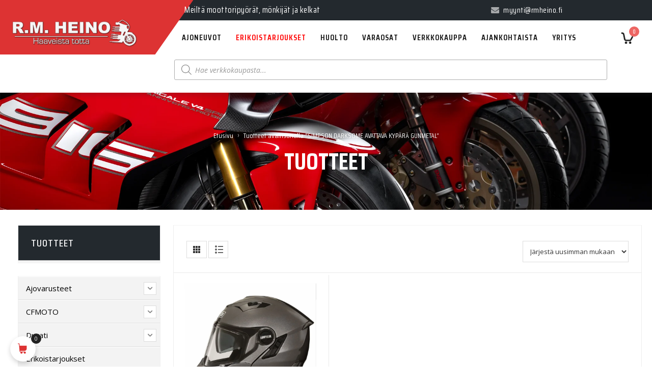

--- FILE ---
content_type: text/html; charset=UTF-8
request_url: https://www.rmheino.fi/tuote-avainsana/simpson-darksome-avattava-kypara-gunmetal/
body_size: 47022
content:
<!DOCTYPE html>
<html lang="fi">
<head>
	<meta charset="UTF-8">
	<meta name="viewport" content="width=device-width, initial-scale=1">

	<meta name='robots' content='index, follow, max-image-preview:large, max-snippet:-1, max-video-preview:-1' />

<!-- Social Warfare v4.5.6 https://warfareplugins.com - BEGINNING OF OUTPUT -->
<style>
	@font-face {
		font-family: "sw-icon-font";
		src:url("https://www.rmheino.fi/wp-content/plugins/social-warfare/assets/fonts/sw-icon-font.eot?ver=4.5.6");
		src:url("https://www.rmheino.fi/wp-content/plugins/social-warfare/assets/fonts/sw-icon-font.eot?ver=4.5.6#iefix") format("embedded-opentype"),
		url("https://www.rmheino.fi/wp-content/plugins/social-warfare/assets/fonts/sw-icon-font.woff?ver=4.5.6") format("woff"),
		url("https://www.rmheino.fi/wp-content/plugins/social-warfare/assets/fonts/sw-icon-font.ttf?ver=4.5.6") format("truetype"),
		url("https://www.rmheino.fi/wp-content/plugins/social-warfare/assets/fonts/sw-icon-font.svg?ver=4.5.6#1445203416") format("svg");
		font-weight: normal;
		font-style: normal;
		font-display:block;
	}
</style>
<!-- Social Warfare v4.5.6 https://warfareplugins.com - END OF OUTPUT -->


	<!-- This site is optimized with the Yoast SEO plugin v26.5 - https://yoast.com/wordpress/plugins/seo/ -->
	<title>SIMPSON DARKSOME AVATTAVA KYPÄRÄ GUNMETAL Archives - Olemme täyden palvelun moottoripyöräliike, jonka valikoimaan kuuluu myös mönkijät ja moottorikelkat</title>
	<link rel="canonical" href="https://www.rmheino.fi/tuote-avainsana/simpson-darksome-avattava-kypara-gunmetal/" />
	<meta property="og:locale" content="fi_FI" />
	<meta property="og:type" content="article" />
	<meta property="og:title" content="SIMPSON DARKSOME AVATTAVA KYPÄRÄ GUNMETAL Archives - Olemme täyden palvelun moottoripyöräliike, jonka valikoimaan kuuluu myös mönkijät ja moottorikelkat" />
	<meta property="og:url" content="https://www.rmheino.fi/tuote-avainsana/simpson-darksome-avattava-kypara-gunmetal/" />
	<meta property="og:site_name" content="Olemme täyden palvelun moottoripyöräliike, jonka valikoimaan kuuluu myös mönkijät ja moottorikelkat" />
	<meta name="twitter:card" content="summary_large_image" />
	<script type="application/ld+json" class="yoast-schema-graph">{"@context":"https://schema.org","@graph":[{"@type":"CollectionPage","@id":"https://www.rmheino.fi/tuote-avainsana/simpson-darksome-avattava-kypara-gunmetal/","url":"https://www.rmheino.fi/tuote-avainsana/simpson-darksome-avattava-kypara-gunmetal/","name":"SIMPSON DARKSOME AVATTAVA KYPÄRÄ GUNMETAL Archives - Olemme täyden palvelun moottoripyöräliike, jonka valikoimaan kuuluu myös mönkijät ja moottorikelkat","isPartOf":{"@id":"https://www.rmheino.fi/#website"},"primaryImageOfPage":{"@id":"https://www.rmheino.fi/tuote-avainsana/simpson-darksome-avattava-kypara-gunmetal/#primaryimage"},"image":{"@id":"https://www.rmheino.fi/tuote-avainsana/simpson-darksome-avattava-kypara-gunmetal/#primaryimage"},"thumbnailUrl":"https://www.rmheino.fi/wp-content/uploads/2022/04/simpson-darksome-gun-metal.jpg","breadcrumb":{"@id":"https://www.rmheino.fi/tuote-avainsana/simpson-darksome-avattava-kypara-gunmetal/#breadcrumb"},"inLanguage":"fi"},{"@type":"ImageObject","inLanguage":"fi","@id":"https://www.rmheino.fi/tuote-avainsana/simpson-darksome-avattava-kypara-gunmetal/#primaryimage","url":"https://www.rmheino.fi/wp-content/uploads/2022/04/simpson-darksome-gun-metal.jpg","contentUrl":"https://www.rmheino.fi/wp-content/uploads/2022/04/simpson-darksome-gun-metal.jpg","width":800,"height":800},{"@type":"BreadcrumbList","@id":"https://www.rmheino.fi/tuote-avainsana/simpson-darksome-avattava-kypara-gunmetal/#breadcrumb","itemListElement":[{"@type":"ListItem","position":1,"name":"Etusivu","item":"https://www.rmheino.fi/"},{"@type":"ListItem","position":2,"name":"SIMPSON DARKSOME AVATTAVA KYPÄRÄ GUNMETAL"}]},{"@type":"WebSite","@id":"https://www.rmheino.fi/#website","url":"https://www.rmheino.fi/","name":"Olemme täyden palvelun moottoripyöräliike, jonka valikoimaan kuuluu myös mönkijät ja moottorikelkat","description":"Jo vuodesta 1989 lähtien olemme tehneet asiakkaidemme haaveista totta. Toimipisteemme sijaitsevat Tampereella ja Espoossa","publisher":{"@id":"https://www.rmheino.fi/#organization"},"potentialAction":[{"@type":"SearchAction","target":{"@type":"EntryPoint","urlTemplate":"https://www.rmheino.fi/?s={search_term_string}"},"query-input":{"@type":"PropertyValueSpecification","valueRequired":true,"valueName":"search_term_string"}}],"inLanguage":"fi"},{"@type":"Organization","@id":"https://www.rmheino.fi/#organization","name":"RM Heino - Haaveista totta","url":"https://www.rmheino.fi/","logo":{"@type":"ImageObject","inLanguage":"fi","@id":"https://www.rmheino.fi/#/schema/logo/image/","url":"https://www.rmheino.fi/wp-content/uploads/2019/07/rm-heino-logo-4.png","contentUrl":"https://www.rmheino.fi/wp-content/uploads/2019/07/rm-heino-logo-4.png","width":610,"height":135,"caption":"RM Heino - Haaveista totta"},"image":{"@id":"https://www.rmheino.fi/#/schema/logo/image/"}}]}</script>
	<!-- / Yoast SEO plugin. -->


<link rel='dns-prefetch' href='//www.googletagmanager.com' />
<link rel='dns-prefetch' href='//fonts.googleapis.com' />
<link rel="alternate" type="application/rss+xml" title="Olemme täyden palvelun moottoripyöräliike, jonka valikoimaan kuuluu myös mönkijät ja moottorikelkat &raquo; syöte" href="https://www.rmheino.fi/feed/" />
<link rel="alternate" type="application/rss+xml" title="Olemme täyden palvelun moottoripyöräliike, jonka valikoimaan kuuluu myös mönkijät ja moottorikelkat &raquo; kommenttien syöte" href="https://www.rmheino.fi/comments/feed/" />
<link rel="alternate" type="application/rss+xml" title="Syöte: Olemme täyden palvelun moottoripyöräliike, jonka valikoimaan kuuluu myös mönkijät ja moottorikelkat &raquo; SIMPSON DARKSOME AVATTAVA KYPÄRÄ GUNMETAL Avainsana" href="https://www.rmheino.fi/tuote-avainsana/simpson-darksome-avattava-kypara-gunmetal/feed/" />
<style id='wp-img-auto-sizes-contain-inline-css' type='text/css'>
img:is([sizes=auto i],[sizes^="auto," i]){contain-intrinsic-size:3000px 1500px}
/*# sourceURL=wp-img-auto-sizes-contain-inline-css */
</style>

<link rel='stylesheet' id='social-warfare-block-css-css' href='https://www.rmheino.fi/wp-content/plugins/social-warfare/assets/js/post-editor/dist/blocks.style.build.css?ver=6.9' type='text/css' media='all' />
<link rel='stylesheet' id='wc-pakettikauppa-pickup-point-selection-front-checkout-css' href='https://www.rmheino.fi/wp-content/plugins/posti-shipping/assets/blocks/pickup-point-selection/checkout/front.css?ver=0.0.1' type='text/css' media='all' />
<link rel='stylesheet' id='sbi_styles-css' href='https://www.rmheino.fi/wp-content/plugins/instagram-feed/css/sbi-styles.min.css?ver=6.10.0' type='text/css' media='all' />
<link rel='stylesheet' id='vi-wcaio-cart-icons-css' href='https://www.rmheino.fi/wp-content/plugins/woo-cart-all-in-one/assets/css/cart-icons.min.css?ver=1.1.20' type='text/css' media='all' />
<link rel='stylesheet' id='vi-wcaio-sidebar-cart-icon-css' href='https://www.rmheino.fi/wp-content/plugins/woo-cart-all-in-one/assets/css/sidebar-cart-icon.min.css?ver=1.1.20' type='text/css' media='all' />
<style id='vi-wcaio-sidebar-cart-icon-inline-css' type='text/css'>
.vi-wcaio-sidebar-cart-icon-wrap-top_left, .vi-wcaio-sidebar-cart-icon-wrap-bottom_left{left: 20px ;}.vi-wcaio-sidebar-cart-icon-wrap-top_right, .vi-wcaio-sidebar-cart-icon-wrap-bottom_right{right: 20px ;}.vi-wcaio-sidebar-cart-icon-wrap-top_left, .vi-wcaio-sidebar-cart-icon-wrap-top_right{top: 10px ;}.vi-wcaio-sidebar-cart-icon-wrap-bottom_right, .vi-wcaio-sidebar-cart-icon-wrap-bottom_left{bottom: 10px ;}.vi-wcaio-sidebar-cart-icon-wrap{                  box-shadow: inset 0 0 2px rgba(0,0,0,0.03), 0 4px 10px rgba(0,0,0,0.17);              }.vi-wcaio-sidebar-cart-icon-wrap {                  transform: scale(1) ;              }              @keyframes vi-wcaio-cart-icon-slide_in_left {                  from {                      transform: translate3d(-100%, 0, 0) scale(1);                      visibility: hidden;                  }                  to {                      transform: translate3d(0, 0, 0) scale(1);                  }              }              @keyframes vi-wcaio-cart-icon-slide_out_left {                  from {                      transform: translate3d(0, 0, 0) scale(1);                      visibility: visible;                      opacity: 1;                  }                  to {                      transform: translate3d(-100%, 0, 0) scale(1);                      visibility: hidden;                      opacity: 0;                  }              }              @keyframes vi-wcaio-cart-icon-shake_horizontal {                 0% {                transform: scale(1);               }              10%, 20% {                transform: scale(1) translateX(-10%);              }              30%, 50%, 70%, 90% {                transform: scale(1) translateX(10%);              }              40%, 60%, 80% {                transform: scale(1) translateX(-10%);              }               100% {                transform: scale(1);               }              }              @keyframes vi-wcaio-cart-icon-shake_vertical {                 0% {                transform: scale(1);               }              10%, 20% {                   transform: scale(0.9) rotate3d(0, 0, 1, -3deg);              }              30%, 50%, 70%, 90% {                transform: scale(1.1) rotate3d(0, 0, 1, 3deg);              }              40%, 60%, 80% {                transform: scale(1.1) rotate3d(0, 0, 1, -3deg);              }               100% {                transform: scale(1);               }              }@keyframes vi-wcaio-cart-icon-mouseenter {                  from {                      transform: translate3d(0, 0, 0) scale(1);                  }                  to {                      transform: translate3d(0, 0, 0) scale(1);                  }              }              @keyframes vi-wcaio-cart-icon-mouseleave {                  from {                      transform: translate3d(0, 0, 0) scale(1);                  }                  to {                      transform: translate3d(0, 0, 0) scale(1);                  }              }              @keyframes vi-wcaio-cart-icon-slide_out_left {                  from {                      transform: translate3d(0, 0, 0) scale(1);                      visibility: visible;                      opacity: 1;                  }                  to {                      transform: translate3d(-100%, 0, 0) scale(1);                      visibility: hidden;                      opacity: 0;                  }              }              @keyframes vi-wcaio-cart-icon-slide_out_right {                  from {                      transform: translate3d(0, 0, 0) scale(1);                      visibility: visible;                      opacity: 1;                  }                  to {                      transform: translate3d(100%, 0, 0) scale(1);                      visibility: hidden;                      opacity: 0;                  }              }.vi-wcaio-sidebar-cart-icon-wrap{border-radius:30px;background:#fff;}.vi-wcaio-sidebar-cart-icon-wrap .vi-wcaio-sidebar-cart-icon i{color:#dd3333;}.vi-wcaio-sidebar-cart-icon-wrap .vi-wcaio-sidebar-cart-count-wrap{background:#212121;color:#fff;border-radius:10px;}
/*# sourceURL=vi-wcaio-sidebar-cart-icon-inline-css */
</style>
<style id='wp-emoji-styles-inline-css' type='text/css'>

	img.wp-smiley, img.emoji {
		display: inline !important;
		border: none !important;
		box-shadow: none !important;
		height: 1em !important;
		width: 1em !important;
		margin: 0 0.07em !important;
		vertical-align: -0.1em !important;
		background: none !important;
		padding: 0 !important;
	}
/*# sourceURL=wp-emoji-styles-inline-css */
</style>
<link rel='stylesheet' id='wp-block-library-css' href='https://www.rmheino.fi/wp-content/plugins/gutenberg/build/styles/block-library/style.css?ver=22.1.3' type='text/css' media='all' />
<link rel='stylesheet' id='wc-blocks-style-css' href='https://www.rmheino.fi/wp-content/plugins/woocommerce/assets/client/blocks/wc-blocks.css?ver=wc-10.4.3' type='text/css' media='all' />
<style id='global-styles-inline-css' type='text/css'>
:root{--wp--preset--aspect-ratio--square: 1;--wp--preset--aspect-ratio--4-3: 4/3;--wp--preset--aspect-ratio--3-4: 3/4;--wp--preset--aspect-ratio--3-2: 3/2;--wp--preset--aspect-ratio--2-3: 2/3;--wp--preset--aspect-ratio--16-9: 16/9;--wp--preset--aspect-ratio--9-16: 9/16;--wp--preset--color--black: #000000;--wp--preset--color--cyan-bluish-gray: #abb8c3;--wp--preset--color--white: #ffffff;--wp--preset--color--pale-pink: #f78da7;--wp--preset--color--vivid-red: #cf2e2e;--wp--preset--color--luminous-vivid-orange: #ff6900;--wp--preset--color--luminous-vivid-amber: #fcb900;--wp--preset--color--light-green-cyan: #7bdcb5;--wp--preset--color--vivid-green-cyan: #00d084;--wp--preset--color--pale-cyan-blue: #8ed1fc;--wp--preset--color--vivid-cyan-blue: #0693e3;--wp--preset--color--vivid-purple: #9b51e0;--wp--preset--gradient--vivid-cyan-blue-to-vivid-purple: linear-gradient(135deg,rgb(6,147,227) 0%,rgb(155,81,224) 100%);--wp--preset--gradient--light-green-cyan-to-vivid-green-cyan: linear-gradient(135deg,rgb(122,220,180) 0%,rgb(0,208,130) 100%);--wp--preset--gradient--luminous-vivid-amber-to-luminous-vivid-orange: linear-gradient(135deg,rgb(252,185,0) 0%,rgb(255,105,0) 100%);--wp--preset--gradient--luminous-vivid-orange-to-vivid-red: linear-gradient(135deg,rgb(255,105,0) 0%,rgb(207,46,46) 100%);--wp--preset--gradient--very-light-gray-to-cyan-bluish-gray: linear-gradient(135deg,rgb(238,238,238) 0%,rgb(169,184,195) 100%);--wp--preset--gradient--cool-to-warm-spectrum: linear-gradient(135deg,rgb(74,234,220) 0%,rgb(151,120,209) 20%,rgb(207,42,186) 40%,rgb(238,44,130) 60%,rgb(251,105,98) 80%,rgb(254,248,76) 100%);--wp--preset--gradient--blush-light-purple: linear-gradient(135deg,rgb(255,206,236) 0%,rgb(152,150,240) 100%);--wp--preset--gradient--blush-bordeaux: linear-gradient(135deg,rgb(254,205,165) 0%,rgb(254,45,45) 50%,rgb(107,0,62) 100%);--wp--preset--gradient--luminous-dusk: linear-gradient(135deg,rgb(255,203,112) 0%,rgb(199,81,192) 50%,rgb(65,88,208) 100%);--wp--preset--gradient--pale-ocean: linear-gradient(135deg,rgb(255,245,203) 0%,rgb(182,227,212) 50%,rgb(51,167,181) 100%);--wp--preset--gradient--electric-grass: linear-gradient(135deg,rgb(202,248,128) 0%,rgb(113,206,126) 100%);--wp--preset--gradient--midnight: linear-gradient(135deg,rgb(2,3,129) 0%,rgb(40,116,252) 100%);--wp--preset--font-size--small: 13px;--wp--preset--font-size--medium: 20px;--wp--preset--font-size--large: 36px;--wp--preset--font-size--x-large: 42px;--wp--preset--spacing--20: 0.44rem;--wp--preset--spacing--30: 0.67rem;--wp--preset--spacing--40: 1rem;--wp--preset--spacing--50: 1.5rem;--wp--preset--spacing--60: 2.25rem;--wp--preset--spacing--70: 3.38rem;--wp--preset--spacing--80: 5.06rem;--wp--preset--shadow--natural: 6px 6px 9px rgba(0, 0, 0, 0.2);--wp--preset--shadow--deep: 12px 12px 50px rgba(0, 0, 0, 0.4);--wp--preset--shadow--sharp: 6px 6px 0px rgba(0, 0, 0, 0.2);--wp--preset--shadow--outlined: 6px 6px 0px -3px rgb(255, 255, 255), 6px 6px rgb(0, 0, 0);--wp--preset--shadow--crisp: 6px 6px 0px rgb(0, 0, 0);}:where(.is-layout-flex){gap: 0.5em;}:where(.is-layout-grid){gap: 0.5em;}body .is-layout-flex{display: flex;}.is-layout-flex{flex-wrap: wrap;align-items: center;}.is-layout-flex > :is(*, div){margin: 0;}body .is-layout-grid{display: grid;}.is-layout-grid > :is(*, div){margin: 0;}:where(.wp-block-columns.is-layout-flex){gap: 2em;}:where(.wp-block-columns.is-layout-grid){gap: 2em;}:where(.wp-block-post-template.is-layout-flex){gap: 1.25em;}:where(.wp-block-post-template.is-layout-grid){gap: 1.25em;}.has-black-color{color: var(--wp--preset--color--black) !important;}.has-cyan-bluish-gray-color{color: var(--wp--preset--color--cyan-bluish-gray) !important;}.has-white-color{color: var(--wp--preset--color--white) !important;}.has-pale-pink-color{color: var(--wp--preset--color--pale-pink) !important;}.has-vivid-red-color{color: var(--wp--preset--color--vivid-red) !important;}.has-luminous-vivid-orange-color{color: var(--wp--preset--color--luminous-vivid-orange) !important;}.has-luminous-vivid-amber-color{color: var(--wp--preset--color--luminous-vivid-amber) !important;}.has-light-green-cyan-color{color: var(--wp--preset--color--light-green-cyan) !important;}.has-vivid-green-cyan-color{color: var(--wp--preset--color--vivid-green-cyan) !important;}.has-pale-cyan-blue-color{color: var(--wp--preset--color--pale-cyan-blue) !important;}.has-vivid-cyan-blue-color{color: var(--wp--preset--color--vivid-cyan-blue) !important;}.has-vivid-purple-color{color: var(--wp--preset--color--vivid-purple) !important;}.has-black-background-color{background-color: var(--wp--preset--color--black) !important;}.has-cyan-bluish-gray-background-color{background-color: var(--wp--preset--color--cyan-bluish-gray) !important;}.has-white-background-color{background-color: var(--wp--preset--color--white) !important;}.has-pale-pink-background-color{background-color: var(--wp--preset--color--pale-pink) !important;}.has-vivid-red-background-color{background-color: var(--wp--preset--color--vivid-red) !important;}.has-luminous-vivid-orange-background-color{background-color: var(--wp--preset--color--luminous-vivid-orange) !important;}.has-luminous-vivid-amber-background-color{background-color: var(--wp--preset--color--luminous-vivid-amber) !important;}.has-light-green-cyan-background-color{background-color: var(--wp--preset--color--light-green-cyan) !important;}.has-vivid-green-cyan-background-color{background-color: var(--wp--preset--color--vivid-green-cyan) !important;}.has-pale-cyan-blue-background-color{background-color: var(--wp--preset--color--pale-cyan-blue) !important;}.has-vivid-cyan-blue-background-color{background-color: var(--wp--preset--color--vivid-cyan-blue) !important;}.has-vivid-purple-background-color{background-color: var(--wp--preset--color--vivid-purple) !important;}.has-black-border-color{border-color: var(--wp--preset--color--black) !important;}.has-cyan-bluish-gray-border-color{border-color: var(--wp--preset--color--cyan-bluish-gray) !important;}.has-white-border-color{border-color: var(--wp--preset--color--white) !important;}.has-pale-pink-border-color{border-color: var(--wp--preset--color--pale-pink) !important;}.has-vivid-red-border-color{border-color: var(--wp--preset--color--vivid-red) !important;}.has-luminous-vivid-orange-border-color{border-color: var(--wp--preset--color--luminous-vivid-orange) !important;}.has-luminous-vivid-amber-border-color{border-color: var(--wp--preset--color--luminous-vivid-amber) !important;}.has-light-green-cyan-border-color{border-color: var(--wp--preset--color--light-green-cyan) !important;}.has-vivid-green-cyan-border-color{border-color: var(--wp--preset--color--vivid-green-cyan) !important;}.has-pale-cyan-blue-border-color{border-color: var(--wp--preset--color--pale-cyan-blue) !important;}.has-vivid-cyan-blue-border-color{border-color: var(--wp--preset--color--vivid-cyan-blue) !important;}.has-vivid-purple-border-color{border-color: var(--wp--preset--color--vivid-purple) !important;}.has-vivid-cyan-blue-to-vivid-purple-gradient-background{background: var(--wp--preset--gradient--vivid-cyan-blue-to-vivid-purple) !important;}.has-light-green-cyan-to-vivid-green-cyan-gradient-background{background: var(--wp--preset--gradient--light-green-cyan-to-vivid-green-cyan) !important;}.has-luminous-vivid-amber-to-luminous-vivid-orange-gradient-background{background: var(--wp--preset--gradient--luminous-vivid-amber-to-luminous-vivid-orange) !important;}.has-luminous-vivid-orange-to-vivid-red-gradient-background{background: var(--wp--preset--gradient--luminous-vivid-orange-to-vivid-red) !important;}.has-very-light-gray-to-cyan-bluish-gray-gradient-background{background: var(--wp--preset--gradient--very-light-gray-to-cyan-bluish-gray) !important;}.has-cool-to-warm-spectrum-gradient-background{background: var(--wp--preset--gradient--cool-to-warm-spectrum) !important;}.has-blush-light-purple-gradient-background{background: var(--wp--preset--gradient--blush-light-purple) !important;}.has-blush-bordeaux-gradient-background{background: var(--wp--preset--gradient--blush-bordeaux) !important;}.has-luminous-dusk-gradient-background{background: var(--wp--preset--gradient--luminous-dusk) !important;}.has-pale-ocean-gradient-background{background: var(--wp--preset--gradient--pale-ocean) !important;}.has-electric-grass-gradient-background{background: var(--wp--preset--gradient--electric-grass) !important;}.has-midnight-gradient-background{background: var(--wp--preset--gradient--midnight) !important;}.has-small-font-size{font-size: var(--wp--preset--font-size--small) !important;}.has-medium-font-size{font-size: var(--wp--preset--font-size--medium) !important;}.has-large-font-size{font-size: var(--wp--preset--font-size--large) !important;}.has-x-large-font-size{font-size: var(--wp--preset--font-size--x-large) !important;}
/*# sourceURL=global-styles-inline-css */
</style>

<style id='classic-theme-styles-inline-css' type='text/css'>
/*! This file is auto-generated */
.wp-block-button__link{color:#fff;background-color:#32373c;border-radius:9999px;box-shadow:none;text-decoration:none;padding:calc(.667em + 2px) calc(1.333em + 2px);font-size:1.125em}.wp-block-file__button{background:#32373c;color:#fff;text-decoration:none}
/*# sourceURL=/wp-includes/css/classic-themes.min.css */
</style>
<link rel='stylesheet' id='pwgc-wc-blocks-style-css' href='https://www.rmheino.fi/wp-content/plugins/pw-woocommerce-gift-cards/assets/css/blocks.css?ver=2.24' type='text/css' media='all' />
<link rel='stylesheet' id='contact-form-7-css' href='https://www.rmheino.fi/wp-content/plugins/contact-form-7/includes/css/styles.css?ver=6.1.4' type='text/css' media='all' />
<link rel='stylesheet' id='wc-paytrail-css-css' href='https://www.rmheino.fi/wp-content/plugins/wc-paytrail/assets/css/wc-paytrail.css?ver=2.7.0' type='text/css' media='all' />
<style id='woocommerce-inline-inline-css' type='text/css'>
.woocommerce form .form-row .required { visibility: visible; }
/*# sourceURL=woocommerce-inline-inline-css */
</style>
<link rel='stylesheet' id='iksm-public-style-css' href='https://www.rmheino.fi/wp-content/plugins/iks-menu/assets/css/public.css?ver=1.12.6' type='text/css' media='all' />
<link rel='stylesheet' id='social_warfare-css' href='https://www.rmheino.fi/wp-content/plugins/social-warfare/assets/css/style.min.css?ver=4.5.6' type='text/css' media='all' />
<link rel='stylesheet' id='wc-price-history-frontend-css' href='https://www.rmheino.fi/wp-content/plugins/wc-price-history/assets/css/frontend.css?ver=1.7' type='text/css' media='all' />
<link rel='stylesheet' id='vi-wcaio-frontend-css' href='https://www.rmheino.fi/wp-content/plugins/woo-cart-all-in-one/assets/css/frontend.min.css?ver=1.1.20' type='text/css' media='all' />
<link rel='stylesheet' id='vi-wcaio-loading-css' href='https://www.rmheino.fi/wp-content/plugins/woo-cart-all-in-one/assets/css/loading.min.css?ver=1.1.20' type='text/css' media='all' />
<link rel='stylesheet' id='vi-wcaio-sidebar-cart-content-css' href='https://www.rmheino.fi/wp-content/plugins/woo-cart-all-in-one/assets/css/sidebar-cart-content.min.css?ver=1.1.20' type='text/css' media='all' />
<style id='vi-wcaio-sidebar-cart-content-inline-css' type='text/css'>
.vi-wcaio-sidebar-cart.vi-wcaio-sidebar-cart-1.vi-wcaio-sidebar-cart-top_left,              .vi-wcaio-sidebar-cart.vi-wcaio-sidebar-cart-1.vi-wcaio-sidebar-cart-bottom_left{                  left: 20px ;              }              .vi-wcaio-sidebar-cart.vi-wcaio-sidebar-cart-1.vi-wcaio-sidebar-cart-top_right,              .vi-wcaio-sidebar-cart.vi-wcaio-sidebar-cart-1.vi-wcaio-sidebar-cart-bottom_right{                  right: 20px ;              }              @media screen and (max-width: 768px) {                  .vi-wcaio-sidebar-cart.vi-wcaio-sidebar-cart-1.vi-wcaio-sidebar-cart-top_left .vi-wcaio-sidebar-cart-content-wrap,                  .vi-wcaio-sidebar-cart.vi-wcaio-sidebar-cart-1.vi-wcaio-sidebar-cart-bottom_left .vi-wcaio-sidebar-cart-content-wrap{                      left: 0px ;                  }                  .vi-wcaio-sidebar-cart.vi-wcaio-sidebar-cart-1.vi-wcaio-sidebar-cart-top_right .vi-wcaio-sidebar-cart-content-wrap,                  .vi-wcaio-sidebar-cart.vi-wcaio-sidebar-cart-1.vi-wcaio-sidebar-cart-bottom_right .vi-wcaio-sidebar-cart-content-wrap{                      right: 0px ;                  }              }              .vi-wcaio-sidebar-cart.vi-wcaio-sidebar-cart-1.vi-wcaio-sidebar-cart-top_left,              .vi-wcaio-sidebar-cart.vi-wcaio-sidebar-cart-1.vi-wcaio-sidebar-cart-top_right{                  top: 10px ;              }              .vi-wcaio-sidebar-cart.vi-wcaio-sidebar-cart-1.vi-wcaio-sidebar-cart-bottom_right,              .vi-wcaio-sidebar-cart.vi-wcaio-sidebar-cart-1.vi-wcaio-sidebar-cart-bottom_left{                  bottom: 10px ;              }              @media screen and (max-width: 768px) {                  .vi-wcaio-sidebar-cart.vi-wcaio-sidebar-cart-1.vi-wcaio-sidebar-cart-top_left .vi-wcaio-sidebar-cart-content-wrap,                  .vi-wcaio-sidebar-cart.vi-wcaio-sidebar-cart-1.vi-wcaio-sidebar-cart-top_right .vi-wcaio-sidebar-cart-content-wrap{                      top: 0px ;                  }                  .vi-wcaio-sidebar-cart.vi-wcaio-sidebar-cart-1.vi-wcaio-sidebar-cart-bottom_right .vi-wcaio-sidebar-cart-content-wrap,                  .vi-wcaio-sidebar-cart.vi-wcaio-sidebar-cart-1.vi-wcaio-sidebar-cart-bottom_left .vi-wcaio-sidebar-cart-content-wrap{                      bottom: 0px ;                  }              }.vi-wcaio-sidebar-cart .vi-wcaio-sidebar-cart-loading-dual_ring:after {                  border-color: #dd3333  transparent #dd3333  transparent;              }              .vi-wcaio-sidebar-cart .vi-wcaio-sidebar-cart-loading-ring div{                  border-color: #dd3333  transparent transparent transparent;              }              .vi-wcaio-sidebar-cart .vi-wcaio-sidebar-cart-loading-ripple  div{                  border: 4px solid #dd3333 ;              }              .vi-wcaio-sidebar-cart .vi-wcaio-sidebar-cart-loading-default div,              .vi-wcaio-sidebar-cart .vi-wcaio-sidebar-cart-loading-animation_face_1 div,              .vi-wcaio-sidebar-cart .vi-wcaio-sidebar-cart-loading-animation_face_2 div,              .vi-wcaio-sidebar-cart .vi-wcaio-sidebar-cart-loading-roller div:after,              .vi-wcaio-sidebar-cart .vi-wcaio-sidebar-cart-loading-loader_balls_1 div,              .vi-wcaio-sidebar-cart .vi-wcaio-sidebar-cart-loading-loader_balls_2 div,              .vi-wcaio-sidebar-cart .vi-wcaio-sidebar-cart-loading-loader_balls_3 div,              .vi-wcaio-sidebar-cart .vi-wcaio-sidebar-cart-loading-spinner div:after{                  background: #dd3333 ;              }.vi-wcaio-sidebar-cart .vi-wcaio-sidebar-cart-content-wrap{border-radius:1px;}.vi-wcaio-sidebar-cart .vi-wcaio-sidebar-cart-header-wrap{background:#fff;border-style:solid;border-color:#e6e6e6;}.vi-wcaio-sidebar-cart .vi-wcaio-sidebar-cart-header-wrap .vi-wcaio-sidebar-cart-header-title-wrap{color:#181818;}.vi-wcaio-sidebar-cart .vi-wcaio-sidebar-cart-header-wrap .vi-wcaio-sidebar-cart-header-coupon-wrap .vi-wcaio-coupon-code{border-radius:0px;}.vi-wcaio-sidebar-cart .vi-wcaio-sidebar-cart-header-wrap .vi-wcaio-sidebar-cart-header-coupon-wrap button.vi-wcaio-bt-coupon-code,.vi-wcaio-sidebar-cart .vi-wcaio-sidebar-cart-header-wrap .vi-wcaio-sidebar-cart-header-coupon-wrap .vi-wcaio-bt-coupon-code.button{background:#212121;color:#fff;border-radius:0px;}.vi-wcaio-sidebar-cart .vi-wcaio-sidebar-cart-header-wrap .vi-wcaio-sidebar-cart-header-coupon-wrap button.vi-wcaio-bt-coupon-code:hover,.vi-wcaio-sidebar-cart .vi-wcaio-sidebar-cart-header-wrap .vi-wcaio-sidebar-cart-header-coupon-wrap .vi-wcaio-bt-coupon-code.button:hover{background:#dd3333;color:#fff;}.vi-wcaio-sidebar-cart .vi-wcaio-sidebar-cart-footer-wrap{background:#fff;border-style:solid;border-color:#e6e6e6;}.vi-wcaio-sidebar-cart .vi-wcaio-sidebar-cart-footer-wrap .vi-wcaio-sidebar-cart-footer-cart_total > div:nth-child(1){color:#181818;}.vi-wcaio-sidebar-cart .vi-wcaio-sidebar-cart-footer-wrap .vi-wcaio-sidebar-cart-footer-cart_total > div:nth-child(2){color:#181818;}.vi-wcaio-sidebar-cart .vi-wcaio-sidebar-cart-footer-wrap button.vi-wcaio-sidebar-cart-bt-nav,.vi-wcaio-sidebar-cart .vi-wcaio-sidebar-cart-footer-wrap .vi-wcaio-sidebar-cart-bt-nav.button{background:#dd3333;color:#fff;border-radius:0px;}.vi-wcaio-sidebar-cart .vi-wcaio-sidebar-cart-footer-wrap button.vi-wcaio-sidebar-cart-bt-nav:hover,.vi-wcaio-sidebar-cart .vi-wcaio-sidebar-cart-footer-wrap .vi-wcaio-sidebar-cart-bt-nav.button:hover{background:#dd3333;color:#212121;}.vi-wcaio-sidebar-cart .vi-wcaio-sidebar-cart-footer-wrap button.vi-wcaio-sidebar-cart-bt-update,.vi-wcaio-sidebar-cart .vi-wcaio-sidebar-cart-footer-wrap .vi-wcaio-sidebar-cart-bt-update.button{background:#a4a7a9;color:#fff;border-radius:0px;}.vi-wcaio-sidebar-cart .vi-wcaio-sidebar-cart-footer-wrap button.vi-wcaio-sidebar-cart-bt-update:hover,.vi-wcaio-sidebar-cart .vi-wcaio-sidebar-cart-footer-wrap .vi-wcaio-sidebar-cart-bt-update.button:hover{background:#181818;color:#fff;}.vi-wcaio-sidebar-cart .vi-wcaio-sidebar-cart-footer-wrap .vi-wcaio-sidebar-cart-footer-pd-plus-title{color:#181818;}.vi-wcaio-sidebar-cart .vi-wcaio-sidebar-cart-products-wrap{background:#fff;}.vi-wcaio-sidebar-cart .vi-wcaio-sidebar-cart-products .vi-wcaio-sidebar-cart-pd-img-wrap img{border-radius:0px;}.vi-wcaio-sidebar-cart .vi-wcaio-sidebar-cart-products .vi-wcaio-sidebar-cart-pd-info-wrap .vi-wcaio-sidebar-cart-pd-name-wrap .vi-wcaio-sidebar-cart-pd-name, .vi-wcaio-sidebar-cart-footer-pd-name *{color:#2b3e51;}.vi-wcaio-sidebar-cart .vi-wcaio-sidebar-cart-products .vi-wcaio-sidebar-cart-pd-info-wrap .vi-wcaio-sidebar-cart-pd-name-wrap .vi-wcaio-sidebar-cart-pd-name:hover, .vi-wcaio-sidebar-cart-footer-pd-name *:hover{color:#dd3333;}.vi-wcaio-sidebar-cart .vi-wcaio-sidebar-cart-products .vi-wcaio-sidebar-cart-pd-info-wrap .vi-wcaio-sidebar-cart-pd-price *, .vi-wcaio-sidebar-cart-footer-pd-price *{color:#222;}.vi-wcaio-sidebar-cart .vi-wcaio-sidebar-cart-products .vi-wcaio-sidebar-cart-pd-desc .vi-wcaio-sidebar-cart-pd-quantity{                   border: 1px solid #ddd ;              }.vi-wcaio-sidebar-cart .vi-wcaio-sidebar-cart-products .vi-wcaio-sidebar-cart-pd-desc .vi_wcaio_minus{                   border-right: 1px solid #ddd ;              }.vi-wcaio-sidebar-cart .vi-wcaio-sidebar-cart-products .vi-wcaio-sidebar-cart-pd-desc .vi_wcaio_plus{                   border-left: 1px solid #ddd ;              }.vi-wcaio-sidebar-cart.vi-wcaio-sidebar-cart-rtl .vi-wcaio-sidebar-cart-products .vi-wcaio-sidebar-cart-pd-desc .vi_wcaio_minus{  			     border-right: unset;                   border-left: 1px solid #ddd ;              }.vi-wcaio-sidebar-cart.vi-wcaio-sidebar-cart-rtl .vi-wcaio-sidebar-cart-products .vi-wcaio-sidebar-cart-pd-desc .vi_wcaio_plus{  			     border-left: unset;                   border-right: 1px solid #ddd ;              }.vi-wcaio-sidebar-cart .vi-wcaio-sidebar-cart-products .vi-wcaio-sidebar-cart-pd-desc .vi-wcaio-sidebar-cart-pd-quantity{border-radius:3px;}.vi-wcaio-sidebar-cart .vi-wcaio-sidebar-cart-products .vi-wcaio-sidebar-cart-pd-remove-wrap i{color:#e6e6e6;}.vi-wcaio-sidebar-cart .vi-wcaio-sidebar-cart-products .vi-wcaio-sidebar-cart-pd-remove-wrap i:before{font-size:15px;}.vi-wcaio-sidebar-cart .vi-wcaio-sidebar-cart-products .vi-wcaio-sidebar-cart-pd-remove-wrap i:hover{color:#fe2740;}.vi-wcaio-sidebar-cart button.vi-wcaio-pd_plus-product-bt-atc,.vi-wcaio-sidebar-cart .button.vi-wcaio-pd_plus-product-bt-atc{background:;color:;}.vi-wcaio-sidebar-cart button.vi-wcaio-pd_plus-product-bt-atc:hover,.vi-wcaio-sidebar-cart .button.vi-wcaio-pd_plus-product-bt-atc:hover{background:;color:;}
/*# sourceURL=vi-wcaio-sidebar-cart-content-inline-css */
</style>
<link rel='stylesheet' id='vi-wcaio-nav-icons-css' href='https://www.rmheino.fi/wp-content/plugins/woo-cart-all-in-one/assets/css/nav-icons.min.css?ver=1.1.20' type='text/css' media='all' />
<link rel='stylesheet' id='vi-wcaio-flexslider-css' href='https://www.rmheino.fi/wp-content/plugins/woo-cart-all-in-one/assets/css/sc-flexslider.min.css?ver=1.1.20' type='text/css' media='all' />
<link rel='stylesheet' id='dgwt-wcas-style-css' href='https://www.rmheino.fi/wp-content/plugins/ajax-search-for-woocommerce/assets/css/style.min.css?ver=1.32.0' type='text/css' media='all' />
<link rel='stylesheet' id='parent-style-css' href='https://www.rmheino.fi/wp-content/themes/harrier/style.css?ver=6.9' type='text/css' media='all' />
<link rel='stylesheet' id='bootstrap-css' href='https://www.rmheino.fi/wp-content/themes/harrier/stylesheet/bootstrap.min.css?ver=1.0' type='text/css' media='all' />
<link rel='stylesheet' id='font-awesome-css' href='https://www.rmheino.fi/wp-content/plugins/elementor/assets/lib/font-awesome/css/font-awesome.min.css?ver=4.7.0' type='text/css' media='all' />
<link rel='stylesheet' id='bootstrap-select-css' href='https://www.rmheino.fi/wp-content/themes/harrier/stylesheet/bootstrap-select.css?ver=1.0' type='text/css' media='all' />
<link rel='stylesheet' id='owl-carousel-css' href='https://www.rmheino.fi/wp-content/themes/harrier/stylesheet/owl.carousel.css?ver=1.0' type='text/css' media='all' />
<link rel='stylesheet' id='owl-theme-css' href='https://www.rmheino.fi/wp-content/themes/harrier/stylesheet/owl.theme.css?ver=1.0' type='text/css' media='all' />
<link rel='stylesheet' id='jquery-bxslider-css' href='https://www.rmheino.fi/wp-content/themes/harrier/stylesheet/jquery.bxslider.css?ver=1.0' type='text/css' media='all' />
<link rel='stylesheet' id='jquery-mobile-menu-css' href='https://www.rmheino.fi/wp-content/themes/harrier/stylesheet/jquery.mobile-menu.css?ver=1.0' type='text/css' media='all' />
<link rel='stylesheet' id='harrier-custom-css' href='https://www.rmheino.fi/wp-content/themes/harrier/stylesheet/custom.css?ver=1.0' type='text/css' media='all' />
<link rel='stylesheet' id='harrier-responsive-css' href='https://www.rmheino.fi/wp-content/themes/harrier/stylesheet/responsive.css?ver=1.0' type='text/css' media='all' />
<link rel='stylesheet' id='harrier-font-teko-css' href='//fonts.googleapis.com/css?family=Teko:300,400,500,600,700&#038;subset=latin,latin-ext' type='text/css' media='all' />
<link rel='stylesheet' id='harrier-font-opensans-css' href='//fonts.googleapis.com/css?family=Open+Sans:400italic,600italic,700italic,400,600,700,800&#038;subset=latin,latin-ext' type='text/css' media='all' />
<link rel='stylesheet' id='harrier-font-saira-css' href='//fonts.googleapis.com/css?family=Saira+Condensed:300,400,500,600,700,800&#038;subset=latin,latin-ext' type='text/css' media='all' />
<link rel='stylesheet' id='harrier-style-css' href='https://www.rmheino.fi/wp-content/themes/harrier-child/style.css?ver=6.9' type='text/css' media='all' />
<link rel='stylesheet' id='woo_discount_pro_style-css' href='https://www.rmheino.fi/wp-content/plugins/woo-discount-rules-pro/Assets/Css/awdr_style.css?ver=2.6.13' type='text/css' media='all' />
<script type="text/javascript" id="woocommerce-google-analytics-integration-gtag-js-after">
/* <![CDATA[ */
/* Google Analytics for WooCommerce (gtag.js) */
					window.dataLayer = window.dataLayer || [];
					function gtag(){dataLayer.push(arguments);}
					// Set up default consent state.
					for ( const mode of [{"analytics_storage":"denied","ad_storage":"denied","ad_user_data":"denied","ad_personalization":"denied","region":["AT","BE","BG","HR","CY","CZ","DK","EE","FI","FR","DE","GR","HU","IS","IE","IT","LV","LI","LT","LU","MT","NL","NO","PL","PT","RO","SK","SI","ES","SE","GB","CH"]}] || [] ) {
						gtag( "consent", "default", { "wait_for_update": 500, ...mode } );
					}
					gtag("js", new Date());
					gtag("set", "developer_id.dOGY3NW", true);
					gtag("config", "UA-55710643-1", {"track_404":true,"allow_google_signals":true,"logged_in":false,"linker":{"domains":[],"allow_incoming":false},"custom_map":{"dimension1":"logged_in"}});
//# sourceURL=woocommerce-google-analytics-integration-gtag-js-after
/* ]]> */
</script>
<script type="text/javascript" src="https://www.rmheino.fi/wp-includes/js/dist/vendor/wp-polyfill.min.js?ver=3.15.0" id="wp-polyfill-js"></script>
<script type="text/javascript" src="https://www.rmheino.fi/wp-content/plugins/gutenberg/build/scripts/vendors/react.min.js?ver=18" id="react-js"></script>
<script type="text/javascript" src="https://www.rmheino.fi/wp-content/plugins/gutenberg/build/scripts/vendors/react-jsx-runtime.min.js?ver=18" id="react-jsx-runtime-js"></script>
<script type="text/javascript" src="https://www.rmheino.fi/wp-content/plugins/gutenberg/build/scripts/vendors/react-dom.min.js?ver=18" id="react-dom-js"></script>
<script type="text/javascript" src="https://www.rmheino.fi/wp-includes/js/jquery/jquery.min.js?ver=3.7.1" id="jquery-core-js"></script>
<script type="text/javascript" src="https://www.rmheino.fi/wp-includes/js/jquery/jquery-migrate.min.js?ver=3.4.1" id="jquery-migrate-js"></script>
<script type="text/javascript" src="https://www.rmheino.fi/wp-content/plugins/neo-ari/js/neo-ari-partstream.js?p=https%3A%2F%2Fwww.rmheino.fi%2Fwp-admin%2Fadmin-ajax.php&amp;ver=6.9" id="ari-script-js"></script>
<script type="text/javascript" src="https://www.rmheino.fi/wp-content/plugins/wc-paytrail/assets/js/wc-paytrail.js?ver=2.7.0" id="wc-paytrail-js-js"></script>
<script type="text/javascript" src="https://www.rmheino.fi/wp-content/plugins/woocommerce/assets/js/jquery-blockui/jquery.blockUI.min.js?ver=2.7.0-wc.10.4.3" id="wc-jquery-blockui-js" defer="defer" data-wp-strategy="defer"></script>
<script type="text/javascript" src="https://www.rmheino.fi/wp-content/plugins/woocommerce/assets/js/js-cookie/js.cookie.min.js?ver=2.1.4-wc.10.4.3" id="wc-js-cookie-js" defer="defer" data-wp-strategy="defer"></script>
<script type="text/javascript" id="woocommerce-js-extra">
/* <![CDATA[ */
var woocommerce_params = {"ajax_url":"/wp-admin/admin-ajax.php","wc_ajax_url":"/?wc-ajax=%%endpoint%%","i18n_password_show":"N\u00e4yt\u00e4 salasana","i18n_password_hide":"Piilota salasana"};
//# sourceURL=woocommerce-js-extra
/* ]]> */
</script>
<script type="text/javascript" src="https://www.rmheino.fi/wp-content/plugins/woocommerce/assets/js/frontend/woocommerce.min.js?ver=10.4.3" id="woocommerce-js" defer="defer" data-wp-strategy="defer"></script>
<script type="text/javascript" src="https://www.rmheino.fi/wp-content/plugins/iks-menu/assets/js/public.js?ver=1.12.6" id="iksm-public-script-js"></script>
<script type="text/javascript" src="https://www.rmheino.fi/wp-content/plugins/iks-menu/assets/js/menu.js?ver=1.12.6" id="iksm-menu-script-js"></script>
<script type="text/javascript" id="kk-script-js-extra">
/* <![CDATA[ */
var fetchCartItems = {"ajax_url":"https://www.rmheino.fi/wp-admin/admin-ajax.php","action":"kk_wc_fetchcartitems","nonce":"df1b4b786b","currency":"EUR"};
//# sourceURL=kk-script-js-extra
/* ]]> */
</script>
<script type="text/javascript" src="https://www.rmheino.fi/wp-content/plugins/kliken-marketing-for-google/assets/kk-script.js?ver=6.9" id="kk-script-js"></script>
<script type="text/javascript" id="vi-wcaio-sidebar-cart-js-extra">
/* <![CDATA[ */
var viwcaio_sc_params = {"wc_ajax_url":"/?wc-ajax=%%endpoint%%","nonce":"80e15b5874","cart_hash_key":"wc_cart_hash_d1fe4198b2dfb41819b4f26b2be40b7a","fragment_name":"wc_fragments_d1fe4198b2dfb41819b4f26b2be40b7a"};
//# sourceURL=vi-wcaio-sidebar-cart-js-extra
/* ]]> */
</script>
<script type="text/javascript" src="https://www.rmheino.fi/wp-content/plugins/woo-cart-all-in-one/assets/js/sidebar-cart.min.js?ver=1.1.20" id="vi-wcaio-sidebar-cart-js"></script>
<script type="text/javascript" src="https://www.rmheino.fi/wp-content/plugins/woo-cart-all-in-one/assets/js/flexslider.min.js?ver=1.1.20" id="vi-wcaio-flexslider-js"></script>
<script></script><link rel="https://api.w.org/" href="https://www.rmheino.fi/wp-json/" /><link rel="alternate" title="JSON" type="application/json" href="https://www.rmheino.fi/wp-json/wp/v2/product_tag/2583" /><link rel="EditURI" type="application/rsd+xml" title="RSD" href="https://www.rmheino.fi/xmlrpc.php?rsd" />
<meta name="generator" content="WordPress 6.9" />
<meta name="generator" content="WooCommerce 10.4.3" />
<meta name="generator" content="Site Kit by Google 1.170.0" /><!-- HFCM by 99 Robots - Snippet # 4: Google GA4 tag -->
<!-- Google tag (gtag.js) -->
<script async src="https://www.googletagmanager.com/gtag/js?id=G-02KYBQQ3LL"></script>
<script>
  window.dataLayer = window.dataLayer || [];
  function gtag(){dataLayer.push(arguments);}
  gtag('js', new Date());

  gtag('config', 'G-02KYBQQ3LL');
</script>
<!-- /end HFCM by 99 Robots -->
<!-- HFCM by 99 Robots - Snippet # 5: Leadoo -->
<script type="text/javascript" async src="https://bot.leadoo.com/bot/dynamic.js?company=RtE0m0Xq"></script>
<!-- /end HFCM by 99 Robots -->
<!-- Google tag (gtag.js) -->
<script async src="https://www.googletagmanager.com/gtag/js?id=G-02KYBQQ3LL"></script>
<script>
  window.dataLayer = window.dataLayer || [];
  function gtag(){dataLayer.push(arguments);}
  gtag('js', new Date());

  gtag('config', 'G-02KYBQQ3LL');
</script>

<script type="text/javascript" async src="https://bot.leadoo.com/bot/dynamic.js?company=RtE0m0Xq"></script>
<style type="text/css">
					.page-heading{
			background-image: url(https://www.rmheino.fi/wp-content/uploads/2024/01/GD8_2029_UC575427.jpg);
		}
			


.mobile-menu .mm-search {
	background-color:#dd3333;
}

.mobile-menu .expand {
	color:#dd3333;
}

.logo {
	background:#dd3333;
}

.mini-cart .actions .btn-checkout {
    background: #dd3333;
}

#nav > li:hover > a:after {
	 background-color: #dd3333;
}

.products-grid .item .item-inner .item-img .item-box-hover .box-inner .add_cart button.button.btn-cart:hover:before {color:#dd3333}
.products-grid .item .item-inner .item-img .item-box-hover .add_cart {background:#dd3333;border:2px #dd3333 solid;}

.hot_deals .new_title h2 {
    background: #dd3333;
}

.blog-side h2{
    background: #dd3333;
}

.blog_entry .btn {
    background: #dd3333;
}

latest-blog .post-date {
	background:#dd3333;
}

.button, .btn, .button-inverse, .button-vote, .sidebar .button, .sidebar .btn, .dropdown .dropdown-menu .button, .buttons-set .back-link a, .scrolltop, .button-tabs li a {
    background: #dd3333;
}

.side-nav-categories .block-title  {
    background: #dd3333;
}

.sidebar .section-filter .b-filter__btns .btn:hover {
    background:#dd3333;
}

.pager .pages li a:hover {
	border: 1px solid #dd3333;
	background: #dd3333;
}
.pages .pagination > .active > a, .pages .pagination > .active > span, .pages .pagination > .active > a:hover, .pages .pagination > .active > span:hover, .pages .pagination > .active > a:focus, .pages .pagination > .active > span:focus {
	background-color: #dd3333;
	border-color: #dd3333;
}

#sort-by .button-asc:hover {
	background: #dd3333;
	border-color: #dd3333}

#sort-by li:hover {background:#dd3333}
#sort-by li:hover a {color:#121212}

.toolbar span.button-active.button-grid {
	background-color: #dd3333;
	border: 1px #dd3333 solid;
}
.toolbar span.button-active.button-list {
	background-color: #dd3333;
	border: 1px #dd3333 solid;
}

.product-view .product-shop .add-to-box .btn-cart {
    background: #dd3333;
}

.ask-question-block .form-inner .form-block button.button {width:100%; font-size:20px; padding:12px 15px; margin-top:10px; background-color: #23292e; color:#fff; border-color:#111417}
.ask-question-block h3 {
    background: #dd3333;
}

#summarySpecs {margin-top:20px; border:1px #eaeaea solid; margin-bottom:20px;}
#summarySpecs h2 {
    background: #dd3333;
}

.product-tabs li.active a:after {
    background-color: #dd3333;
}

.comment-form .bnt-comment {
    background: #dd3333;
}

.comment-respond .form-submit input[type=submit] {
	background:#dd3333;
}

.b-compare__images-item-price-vs {
	background: #dd3333;
}

.related-pro .new_title h2 {
    background: #dd3333;
}

.newsletter-wrap h5 {
    color: #dd3333;
}

.newsletter-wrap button.subscribe {
    background: #dd3333;
}

footer a:hover {
	color: #dd3333;
}

button.button {
    background: #dd3333;
}

.header-banner .assetBlock span {
	color: #dd3333}

.custom-slider .link {
	border-bottom: 1px #dd3333 solid;
	color: #dd3333;
}

.newsletter-sign-box h3 {
    background: #dd3333;
}

.newsletter-sign-box .subscribe:hover {
	background: none repeat scroll 0 0 #dd3333;
	box-shadow: inset 0 -45px 0 0 #dd3333;
}

.clients_author {color:#dd3333;}

.b-filter__btns .btn { background:#dd3333;}

.star-rating {
	color: #dd3333;
}

.product-essential p.stock.in-stock {
    color: #333;
}

.products-list .product-shop a.button {
    background: #dd3333;
}

.woocommerce-pagination li span.page-numbers.current {
    background-color: #dd3333;
    border-color: #dd3333;
    border: 1px solid #dd3333;
}

a.woocommerce-button.button.view,
.dashboard a.woocommerce-Button.button,
.return-to-shop a.button.wc-backward,
.form-row.place-order .button {
    background-color: #dd3333;
}

.popup1.klb-quick-view .ratings i {
    color: #dd3333;
}

.klb-button,
.wpcm-car-form fieldset div.wpcm-account-sign-in .button,
a#wpcm-submit,
a.wpcm-button.wpcm-button-dashboard-profile-edit,
a.wpcm-button.wpcm-button-dashboard-add-new,
a.wpcm-button.wpcm-dashboard-button {
    background: #dd3333;
}

.wpcm-summary .ratings i {
    color: #dd3333;
}

.klb-vehicle .products-list a.link-phone i {
    color: #dd3333;
}

.wpcm-dashboard-pagination span.page-numbers.current {
    background-color: #dd3333;
    border-color: #dd3333;
}

.wpcm-dashboard-pagination ul li a.page-numbers:hover {
    border: 1px solid #dd3333;
    background: #dd3333;
}

.category-description .slider-items-products .blog-gallery .owl-buttons a:hover {
    background: #dd3333;
	border-color: #dd3333;
}

.page-numbers span.page-numbers.current {
    background-color: #dd3333;
    border-color: #dd3333;
}

.pagination li a.page-numbers:hover {
    border: 1px solid #dd3333;
    background: #dd3333;
}

*::selection {
	background: #dd3333;
}

footer {
    background: ;
}

.footer-top {
    background: ;
}


</style>
<style type="text/css" id="iksm-dynamic-style"></style>		<style>
			.dgwt-wcas-ico-magnifier,.dgwt-wcas-ico-magnifier-handler{max-width:20px}.dgwt-wcas-search-wrapp .dgwt-wcas-sf-wrapp input[type=search].dgwt-wcas-search-input,.dgwt-wcas-search-wrapp .dgwt-wcas-sf-wrapp input[type=search].dgwt-wcas-search-input:hover,.dgwt-wcas-search-wrapp .dgwt-wcas-sf-wrapp input[type=search].dgwt-wcas-search-input:focus{border-color:#adadad}		</style>
			<noscript><style>.woocommerce-product-gallery{ opacity: 1 !important; }</style></noscript>
	
<!-- Google AdSense meta tags added by Site Kit -->
<meta name="google-adsense-platform-account" content="ca-host-pub-2644536267352236">
<meta name="google-adsense-platform-domain" content="sitekit.withgoogle.com">
<!-- End Google AdSense meta tags added by Site Kit -->
<meta name="generator" content="Elementor 3.33.2; features: additional_custom_breakpoints; settings: css_print_method-external, google_font-enabled, font_display-auto">
			<style>
				.e-con.e-parent:nth-of-type(n+4):not(.e-lazyloaded):not(.e-no-lazyload),
				.e-con.e-parent:nth-of-type(n+4):not(.e-lazyloaded):not(.e-no-lazyload) * {
					background-image: none !important;
				}
				@media screen and (max-height: 1024px) {
					.e-con.e-parent:nth-of-type(n+3):not(.e-lazyloaded):not(.e-no-lazyload),
					.e-con.e-parent:nth-of-type(n+3):not(.e-lazyloaded):not(.e-no-lazyload) * {
						background-image: none !important;
					}
				}
				@media screen and (max-height: 640px) {
					.e-con.e-parent:nth-of-type(n+2):not(.e-lazyloaded):not(.e-no-lazyload),
					.e-con.e-parent:nth-of-type(n+2):not(.e-lazyloaded):not(.e-no-lazyload) * {
						background-image: none !important;
					}
				}
			</style>
			<meta name="generator" content="Powered by WPBakery Page Builder - drag and drop page builder for WordPress."/>
<style type="text/css" id="custom-background-css">
body.custom-background { background-color: #ffffff; }
</style>
	
<!-- Google Tag Manager snippet added by Site Kit -->
<script type="text/javascript">
/* <![CDATA[ */

			( function( w, d, s, l, i ) {
				w[l] = w[l] || [];
				w[l].push( {'gtm.start': new Date().getTime(), event: 'gtm.js'} );
				var f = d.getElementsByTagName( s )[0],
					j = d.createElement( s ), dl = l != 'dataLayer' ? '&l=' + l : '';
				j.async = true;
				j.src = 'https://www.googletagmanager.com/gtm.js?id=' + i + dl;
				f.parentNode.insertBefore( j, f );
			} )( window, document, 'script', 'dataLayer', 'GTM-PKHCBQN' );
			
/* ]]> */
</script>

<!-- End Google Tag Manager snippet added by Site Kit -->
<meta name="generator" content="Powered by Slider Revolution 6.7.40 - responsive, Mobile-Friendly Slider Plugin for WordPress with comfortable drag and drop interface." />
<style type="text/css">.wpgs-for .slick-arrow::before,.wpgs-nav .slick-prev::before, .wpgs-nav .slick-next::before{color:#000;}.fancybox-bg{background-color:rgba(10,0,0,0.75);}.fancybox-caption,.fancybox-infobar{color:#fff;}.wpgs-nav .slick-slide{border-color:transparent}.wpgs-nav .slick-current{border-color:#000}.wpgs-video-wrapper{min-height:500px;}</style><link rel="icon" href="https://www.rmheino.fi/wp-content/uploads/2017/12/cropped-rm_heino_ikoni-3-32x32.jpg" sizes="32x32" />
<link rel="icon" href="https://www.rmheino.fi/wp-content/uploads/2017/12/cropped-rm_heino_ikoni-3-192x192.jpg" sizes="192x192" />
<link rel="apple-touch-icon" href="https://www.rmheino.fi/wp-content/uploads/2017/12/cropped-rm_heino_ikoni-3-180x180.jpg" />
<meta name="msapplication-TileImage" content="https://www.rmheino.fi/wp-content/uploads/2017/12/cropped-rm_heino_ikoni-3-270x270.jpg" />
<script>function setREVStartSize(e){
			//window.requestAnimationFrame(function() {
				window.RSIW = window.RSIW===undefined ? window.innerWidth : window.RSIW;
				window.RSIH = window.RSIH===undefined ? window.innerHeight : window.RSIH;
				try {
					var pw = document.getElementById(e.c).parentNode.offsetWidth,
						newh;
					pw = pw===0 || isNaN(pw) || (e.l=="fullwidth" || e.layout=="fullwidth") ? window.RSIW : pw;
					e.tabw = e.tabw===undefined ? 0 : parseInt(e.tabw);
					e.thumbw = e.thumbw===undefined ? 0 : parseInt(e.thumbw);
					e.tabh = e.tabh===undefined ? 0 : parseInt(e.tabh);
					e.thumbh = e.thumbh===undefined ? 0 : parseInt(e.thumbh);
					e.tabhide = e.tabhide===undefined ? 0 : parseInt(e.tabhide);
					e.thumbhide = e.thumbhide===undefined ? 0 : parseInt(e.thumbhide);
					e.mh = e.mh===undefined || e.mh=="" || e.mh==="auto" ? 0 : parseInt(e.mh,0);
					if(e.layout==="fullscreen" || e.l==="fullscreen")
						newh = Math.max(e.mh,window.RSIH);
					else{
						e.gw = Array.isArray(e.gw) ? e.gw : [e.gw];
						for (var i in e.rl) if (e.gw[i]===undefined || e.gw[i]===0) e.gw[i] = e.gw[i-1];
						e.gh = e.el===undefined || e.el==="" || (Array.isArray(e.el) && e.el.length==0)? e.gh : e.el;
						e.gh = Array.isArray(e.gh) ? e.gh : [e.gh];
						for (var i in e.rl) if (e.gh[i]===undefined || e.gh[i]===0) e.gh[i] = e.gh[i-1];
											
						var nl = new Array(e.rl.length),
							ix = 0,
							sl;
						e.tabw = e.tabhide>=pw ? 0 : e.tabw;
						e.thumbw = e.thumbhide>=pw ? 0 : e.thumbw;
						e.tabh = e.tabhide>=pw ? 0 : e.tabh;
						e.thumbh = e.thumbhide>=pw ? 0 : e.thumbh;
						for (var i in e.rl) nl[i] = e.rl[i]<window.RSIW ? 0 : e.rl[i];
						sl = nl[0];
						for (var i in nl) if (sl>nl[i] && nl[i]>0) { sl = nl[i]; ix=i;}
						var m = pw>(e.gw[ix]+e.tabw+e.thumbw) ? 1 : (pw-(e.tabw+e.thumbw)) / (e.gw[ix]);
						newh =  (e.gh[ix] * m) + (e.tabh + e.thumbh);
					}
					var el = document.getElementById(e.c);
					if (el!==null && el) el.style.height = newh+"px";
					el = document.getElementById(e.c+"_wrapper");
					if (el!==null && el) {
						el.style.height = newh+"px";
						el.style.display = "block";
					}
				} catch(e){
					console.log("Failure at Presize of Slider:" + e)
				}
			//});
		  };</script>
		<style type="text/css" id="wp-custom-css">
			body {
  font-size: 15px;
	line-height: 1.4;
}

h3 {
  font-size: 25px;
	font-weight: bold;
	line-height: 1.1;
}

h4 {
	font-weight: bold;
		line-height: 1.1;
}

label[id$="_suggestion"].wpforms-error.mailcheck-error {
	display: none !important;
}

/* Poistaa tuotteiden kappalemäärän kaupan kategoriasta */ 
.woocommerce-loop-category__title mark.count {
    display: none;
}

/* Verkkokaupan tuotekategorian tekstit*/
.woocommerce .woocommerce-loop-category__title {
    font-size: 16px !important;
	  font-weight: bold;
 	  text-align: center; 
	  margin-top: 20px;
    margin-bottom: 20px;
    margin-left: 20px;
	  margin-right: 20px;
}

/* Verkkokaupan tuotekategorian otsikko */
.tax-product_cat .term-description {
    float: center;
    width: 100%;
    clear: none;
    margin-left: 2%;
	  font-size: 20px;
	  text-transform: capitalize;
}

/* Verkkokaupan tuotekategorian kuvan tiedot */
.woocommerce li.product {
    text-align: center;
}

/* Lue lisää painikkeen värit */
.vc_btn3.vc_btn3-color-juicy-pink, .vc_btn3.vc_btn3-color-juicy-pink.vc_btn3-style-flat {
background-color: black;
border-radius: 1px;
}
.vc_btn3.vc_btn3-color-juicy-pink:hover, .vc_btn3.vc_btn3-color-juicy-pink.vc_btn3-style-flat:hover {
background-color: #666666;
}

body {
 background: #ffffff;
}

#preloader{display:none !important;}



/* FiboSearch hakupalkin venytys  */
.dgwt-wcas-sf-wrapp {

    width: 850px;
		margin: 20px;
    	margin-top: 0px;
    	margin-right: 0px;
    	margin-bottom: 25px;
    	margin-left: 0px;

}

/* FiboSearch hakupalkin suurennuslasin keskitys  */

.dgwt-wcas-no-submit .dgwt-wcas-ico-magnifier {
    height: 50%;
    margin: 10px;
			margin-top: 10px;
    	margin-right: 10px;
    	margin-bottom: 10px;
    	margin-left: 2px;
    max-height: 20px;
    width: 100%;
    max-width: 20px;
    left: 12px;
    right: auto;
    opacity: .5;
    fill: #000;
}

/* FiboSearch hakupalkin preloaderin keskitys  */

.dgwt-wcas-preloader {
    top: -12px;
}

/* Menupalkkien välien kasvatus  */

#nav > li > a:first-child {
    margin-left: 2px;
}

/* Menupalkkien drop-menun tekstit keskelle */
#nav li.drop-menu ul li a {
   padding: 0 5px;
}

/* Varastotiedolle tilaa */
.single_variation_wrap .quantity, td.woocommerce-grouped-product-list-item__quantity .quantity {
	margin-top: 20px;
}
	
/* Varastotiedot keskelle */
.product-essential p.stock.in-stock {
	margin-left: 0px;
	margin-top: 10px;
}

/* Ylävalikon punaisen osan pituus */
a.logo {
    width: 62px;
}

/* Complianz -valikko näkyy aina */
#cmplz-manage-consent .cmplz-manage-consent {
    bottom: -5px!important;
}
/* Complianz -valikko näkyy aina mobiililaitteella */
@media (max-width: 768px) {
#cmplz-manage-consent .cmplz-manage-consent {
    display: unset!important;
}
}

/* Sivuston leveys, automaattinen
@media {
.container {
        width: fit-content;
    }
}


.flex-control-thumbs {
  width: 90%;
  position: absolute;
  bottom: 0px; 
  text-align: center;
  display:flex;
  flex-wrap:nowrap;
 
  border: 0px solid red;
  overflow-x:auto;
  padding-bottom:10px;
}

.flex-control-thumbs li {
  margin: 0 6px;
  display: inline-block;
  zoom: 1;

}


.flex-control-thumbs li,
.flex-control-thumbs li:first-child {
  width: 16%;
  vertical-align: top;
  margin: 15px 5% 0 0;
  min-width:100px;
}

.flex-control-thumbs img {
  width: 100%;
  display: block;
  opacity: .7;
  cursor: pointer;
}

.flex-control-thumbs img:hover {
  opacity: 0.5;
}

.flex-control-thumbs .flex-active {
  opacity: 1;
  cursor: default;
}

.product_slider .flex-active-slide a:hover {
  cursor: -webkit-zoom-in;
  cursor: -moz-zoom-in;
}		</style>
		<style id="kirki-inline-styles"></style><noscript><style> .wpb_animate_when_almost_visible { opacity: 1; }</style></noscript><link rel='stylesheet' id='rs-plugin-settings-css' href='//www.rmheino.fi/wp-content/plugins/revslider/sr6/assets/css/rs6.css?ver=6.7.40' type='text/css' media='all' />
<style id='rs-plugin-settings-inline-css' type='text/css'>
#rs-demo-id {}
/*# sourceURL=rs-plugin-settings-inline-css */
</style>
</head>

<body class="archive tax-product_tag term-simpson-darksome-avattava-kypara-gunmetal term-2583 custom-background wp-theme-harrier wp-child-theme-harrier-child theme-harrier woocommerce woocommerce-page woocommerce-no-js wpb-js-composer js-comp-ver-8.7.2 vc_responsive elementor-default elementor-kit-764332">
		<!-- Google Tag Manager (noscript) snippet added by Site Kit -->
		<noscript>
			<iframe src="https://www.googletagmanager.com/ns.html?id=GTM-PKHCBQN" height="0" width="0" style="display:none;visibility:hidden"></iframe>
		</noscript>
		<!-- End Google Tag Manager (noscript) snippet added by Site Kit -->
		
	<div id="preloader"></div>
	<div id="page">
		<header>
			<div class="container">
				<div class="row">
					<div id="header">
						<div class="header-container">
							<div class="header-logo"> 
																										<a href="https://www.rmheino.fi/" class="logo" title="Olemme täyden palvelun moottoripyöräliike, jonka valikoimaan kuuluu myös mönkijät ja moottorikelkat">
										<div><img src="https://www.rmheino.fi/wp-content/uploads/2020/11/rmheino-logo2020.png" height="55" width="249" alt="Olemme täyden palvelun moottoripyöräliike, jonka valikoimaan kuuluu myös mönkijät ja moottorikelkat" ></div>
									</a>
															</div>
							<div class="header__nav">
								<div class="header-banner">
																											<div class="col-lg-6 col-xs-12 col-sm-6 col-md-6">
										<div class="assetBlock">
											<div class="klb-slideshow" id="slideshow">
																						<p>Meiltä moottoripyörät, mönkijät ja kelkat</p>
																						<p>Edustamamme merkit - Ducati, H-D, Suzuki, Polaris, Indian, CFMOTO</p>
																						<p>Myynti Ma-Pe 10-18, La 10-14, Huolto Ma-Pe 9-17</p>
																						</div>
										</div>
									</div>
																																				<div class="col-lg-6 col-lg-6 col-xs-12 col-sm-6 col-md-6 call-us">
																				<i class="fa fa-envelope"></i> myynti@rmheino.fi																			</div>
																	</div>
								<div class="fl-header-right">
																												<div class="fl-cart-contain">
	<div class="mini-cart">
						<div class="basket"> <a href="https://www.rmheino.fi/ostoskori/"><span class="cart-value cart-contents">0</span></a> </div>
		<div class="fl-mini-cart-content" >
			

	<p class="woocommerce-mini-cart__empty-message">No products in the cart.</p>


		</div>
	</div>
</div>
																											</div>

								<div class="fl-nav-menu">
									<nav>
										<div class="mm-toggle-wrap">
											<div class="mm-toggle"><i class="fa fa-bars"></i><span class="mm-label">Menu</span> </div>
										</div>
										<div class="nav-inner"> 
											<ul id="nav" class="hidden-xs"><li class="nav-item dropdown  menu-item menu-item-type-custom menu-item-object-custom menu-item-has-children parent drop-menu"><a class="nav-link dropdown-toggle" href="#"  ><span>Ajoneuvot</span></a>
<ul class="dropdown-menu">
	<li class="level-top  menu-item menu-item-type-custom menu-item-object-custom"><a class="nav-link dropdown-item" href="https://www.rmheino.fi/moottoripyorat"  ><span>Moottoripyörät</span></a></li>
	<li class="level-top  menu-item menu-item-type-post_type menu-item-object-page"><a class="nav-link dropdown-item" href="https://www.rmheino.fi/polaris-rmheino-fi/"  ><span>Polaris-mönkijät</span></a></li>
	<li class="level-top  menu-item menu-item-type-custom menu-item-object-custom"><a class="nav-link dropdown-item" href="https://www.rmheino.fi/vaihtoajoneuvot"  ><span>Vaihtoajoneuvot</span></a></li>
	<li class="level-top  menu-item menu-item-type-custom menu-item-object-custom"><a class="nav-link dropdown-item" href="https://www.rmheino.fi/vuokraus"  ><span>Vuokraus</span></a></li>
	<li class="level-top  menu-item menu-item-type-custom menu-item-object-custom"><a class="nav-link dropdown-item" href="https://www.rmheino.fi/rahoitus/"  ><span>Rahoitus</span></a></li>
	<li class="level-top  menu-item menu-item-type-custom menu-item-object-custom"><a class="nav-link dropdown-item" href="https://www.rmheino.fi/ostamme-moottoripyoria"  ><span>Ostamme moottoripyöriä</span></a></li>
</ul>
</li>
<li class="level-top  menu-item menu-item-type-custom menu-item-object-custom"><a class="nav-link" href="https://www.rmheino.fi/tuote-osasto/erikoistarjoukset/"  ><span><p style="color:red;">Erikoistarjoukset</p></span></a></li>
<li class="nav-item dropdown  menu-item menu-item-type-custom menu-item-object-custom menu-item-has-children parent drop-menu"><a class="nav-link dropdown-toggle" href="https://www.rmheino.fi/huolto"  ><span>Huolto</span></a>
<ul class="dropdown-menu">
	<li class="level-top  menu-item menu-item-type-post_type menu-item-object-page"><a class="nav-link dropdown-item" href="https://www.rmheino.fi/huolto-espoo/"  ><span>Espoo</span></a></li>
	<li class="level-top  menu-item menu-item-type-post_type menu-item-object-page"><a class="nav-link dropdown-item" href="https://www.rmheino.fi/huolto-tampere/"  ><span>Tampere</span></a></li>
	<li class="level-top  menu-item menu-item-type-custom menu-item-object-custom"><a class="nav-link dropdown-item" href="https://www.rmheino.fi/huolto-oulu/"  ><span>Oulu</span></a></li>
	<li class="level-top  menu-item menu-item-type-custom menu-item-object-custom"><a class="nav-link dropdown-item" href="https://www.rmheino.fi/talvisailytys/"  ><span>Talvisäilytys</span></a></li>
</ul>
</li>
<li class="level-top  menu-item menu-item-type-post_type menu-item-object-page"><a class="nav-link" href="https://www.rmheino.fi/varaosat/"  ><span>Varaosat</span></a></li>
<li class="nav-item dropdown  menu-item menu-item-type-custom menu-item-object-custom menu-item-has-children parent drop-menu"><a class="nav-link dropdown-toggle" href="https://www.rmheino.fi/verkkokauppa/"  ><span>Verkkokauppa</span></a>
<ul class="dropdown-menu">
	<li class="level-top  menu-item menu-item-type-custom menu-item-object-custom"><a class="nav-link dropdown-item" href="https://www.rmheino.fi/tuote-osasto/moottoripyoran-lisavarusteet"  ><span>SW-Motech</span></a></li>
	<li class="level-top  menu-item menu-item-type-custom menu-item-object-custom"><a class="nav-link dropdown-item" href="https://www.rmheino.fi/tuote-osasto/ajovarusteet"  ><span>Ajovarusteet</span></a></li>
	<li class="level-top  menu-item menu-item-type-custom menu-item-object-custom"><a class="nav-link dropdown-item" href="https://www.rmheino.fi/tuote-osasto/lisavarusteet/"  ><span>Lisävarusteet</span></a></li>
	<li class="level-top  menu-item menu-item-type-post_type menu-item-object-page"><a class="nav-link dropdown-item" href="https://www.rmheino.fi/varaosat/"  ><span>Varaosat</span></a></li>
	<li class="level-top  menu-item menu-item-type-custom menu-item-object-custom"><a class="nav-link dropdown-item" href="https://www.rmheino.fi/tuote-osasto/ducati-2/"  ><span>Ducati</span></a></li>
	<li class="level-top  menu-item menu-item-type-custom menu-item-object-custom"><a class="nav-link dropdown-item" href="https://www.rmheino.fi/tuote-osasto/harley-davidson"  ><span>Harley-Davidson</span></a></li>
	<li class="level-top  menu-item menu-item-type-custom menu-item-object-custom"><a class="nav-link dropdown-item" href="https://www.rmheino.fi/tuote-osasto/polaris/"  ><span>Polaris</span></a></li>
	<li class="level-top  menu-item menu-item-type-custom menu-item-object-custom"><a class="nav-link dropdown-item" href="https://www.rmheino.fi/tuote-osasto/indian-motorcycle/"  ><span>Indian Motorcycle</span></a></li>
	<li class="level-top  menu-item menu-item-type-custom menu-item-object-custom"><a class="nav-link dropdown-item" href="https://www.rmheino.fi/tuote-osasto/suzuki-tarvikkeet/"  ><span>Suzuki</span></a></li>
	<li class="level-top  menu-item menu-item-type-custom menu-item-object-custom"><a class="nav-link dropdown-item" href="https://www.rmheino.fi/tuote-osasto/cfmoto/"  ><span>CFMOTO</span></a></li>
	<li class="level-top  menu-item menu-item-type-custom menu-item-object-custom"><a class="nav-link dropdown-item" href="https://www.rmheino.fi/tuote-osasto/sahkopyorat/"  ><span>Sähköpyörät</span></a></li>
	<li class="level-top  menu-item menu-item-type-custom menu-item-object-custom"><a class="nav-link dropdown-item" href="https://www.rmheino.fi/tuote-osasto/poistotori"  ><span>Poistotori</span></a></li>
	<li class="level-top  menu-item menu-item-type-post_type menu-item-object-product"><a class="nav-link dropdown-item" href="https://www.rmheino.fi/kauppa/lahjakortti/"  ><span>Lahjakortti</span></a></li>
	<li class="level-top  menu-item menu-item-type-custom menu-item-object-custom"><a class="nav-link dropdown-item" href="https://www.rmheino.fi/omatili"  ><span>Oma tili</span></a></li>
	<li class="level-top  menu-item menu-item-type-custom menu-item-object-custom"><a class="nav-link dropdown-item" href="https://www.rmheino.fi/toimitus-ja-sopimusehdot/"  ><span>Toimitus ja palautusehdot</span></a></li>
</ul>
</li>
<li class="level-top  menu-item menu-item-type-custom menu-item-object-custom"><a class="nav-link" href="https://www.rmheino.fi/ajankohtaista"  ><span>Ajankohtaista</span></a></li>
<li class="nav-item dropdown  menu-item menu-item-type-custom menu-item-object-custom menu-item-has-children parent drop-menu"><a class="nav-link dropdown-toggle" href="https://www.rmheino.fi/yritysesittely"  ><span>Yritys</span></a>
<ul class="dropdown-menu">
	<li class="level-top  menu-item menu-item-type-custom menu-item-object-custom"><a class="nav-link dropdown-item" href="https://www.rmheino.fi/espoo"  ><span>Yhteystiedot &#8211; Espoo</span></a></li>
	<li class="level-top  menu-item menu-item-type-custom menu-item-object-custom"><a class="nav-link dropdown-item" href="https://www.rmheino.fi/tampere"  ><span>Yhteystiedot &#8211; Tampere</span></a></li>
	<li class="level-top  menu-item menu-item-type-custom menu-item-object-custom"><a class="nav-link dropdown-item" href="https://www.rmheino.fi/oulu/"  ><span>Yhteystiedot &#8211; Oulu</span></a></li>
	<li class="level-top  menu-item menu-item-type-custom menu-item-object-custom"><a class="nav-link dropdown-item" href="https://www.rmheino.fi/toimitus-ja-sopimusehdot"  ><span>Toimitus ja Sopimusehdot</span></a></li>
	<li class="level-top  menu-item menu-item-type-custom menu-item-object-custom"><a class="nav-link dropdown-item" href="https://www.rmheino.fi/puheluhinnat/"  ><span>Puheluhinnat</span></a></li>
</ul>
</li>
<li class="level-top  menu-item menu-item-type-custom menu-item-object-custom"><div  class="dgwt-wcas-search-wrapp dgwt-wcas-no-submit woocommerce dgwt-wcas-style-solaris js-dgwt-wcas-layout-classic dgwt-wcas-layout-classic js-dgwt-wcas-mobile-overlay-enabled dgwt-wcas-search-darkoverl-mounted js-dgwt-wcas-search-darkoverl-mounted">
		<form class="dgwt-wcas-search-form" role="search" action="https://www.rmheino.fi/" method="get">
		<div class="dgwt-wcas-sf-wrapp">
							<svg class="dgwt-wcas-ico-magnifier" xmlns="http://www.w3.org/2000/svg"
					 xmlns:xlink="http://www.w3.org/1999/xlink" x="0px" y="0px"
					 viewBox="0 0 51.539 51.361" xml:space="preserve">
		             <path 						 d="M51.539,49.356L37.247,35.065c3.273-3.74,5.272-8.623,5.272-13.983c0-11.742-9.518-21.26-21.26-21.26 S0,9.339,0,21.082s9.518,21.26,21.26,21.26c5.361,0,10.244-1.999,13.983-5.272l14.292,14.292L51.539,49.356z M2.835,21.082 c0-10.176,8.249-18.425,18.425-18.425s18.425,8.249,18.425,18.425S31.436,39.507,21.26,39.507S2.835,31.258,2.835,21.082z"/>
				</svg>
							<label class="screen-reader-text"
				   for="dgwt-wcas-search-input-1">Products search</label>

			<input id="dgwt-wcas-search-input-1"
				   type="search"
				   class="dgwt-wcas-search-input"
				   name="s"
				   value=""
				   placeholder="Hae verkkokaupasta..."
				   autocomplete="off"
							/>
			<div class="dgwt-wcas-preloader"></div>

			<div class="dgwt-wcas-voice-search"></div>

			
			<input type="hidden" name="post_type" value="product"/>
			<input type="hidden" name="dgwt_wcas" value="1"/>

			
					</div>
	</form>
</div>
</li>
</ul>										</div>
									</nav>
								</div>
							</div>
						</div>
					</div>
				</div>
			</div>
		</header>


	<div class="page-heading">


					<div class="breadcrumbs">
				<div class="container">
					<div class="row">
						<div class="col-xs-12">
							<nav class="woocommerce-breadcrumb"><ul><li><a href="https://www.rmheino.fi">Etusivu</a></li> <span>&rsaquo; </span> <li><strong>Tuotteet avainsanalla &ldquo;SIMPSON DARKSOME AVATTAVA KYPÄRÄ GUNMETAL&rdquo;</strong></li></ul></nav>						</div>
					</div>
				</div>
			</div>
									<div class="page-title">
				<h2>Tuotteet</h2>
			</div>
					
			</div>

<section class="main-container col2-left-layout"> 
	<div class="container">
		<div class="row">
					<div class="col-main col-sm-9 col-sm-push-3 product-grid klb-product">
				<div class="pro-coloumn">
															<article class="col-main">
						
			
			
			
				<div class="woocommerce-notices-wrapper"></div><div class="toolbar">
		<div class="sorter">
	  <div class="view-mode"> 
		<a title="Grid" class="button button-active button-grid">&nbsp;</a>
		<a title="List" class="button-list">&nbsp;</a> 
	  </div>
	</div>
		<div class="sort-by">
		<form class="woocommerce-ordering" method="get">
			<select name="orderby" class="orderby" aria-label="Shop order">
									<option value="popularity" >Lajittelu: ostetuin ensin</option>
									<option value="date"  selected='selected'>Järjestä uusimman mukaan</option>
									<option value="price" >Lajittelu: halvin ensin</option>
									<option value="price-desc" >Lajittelu: kallein ensin</option>
							</select>
			<input type="hidden" name="paged" value="1" />
					</form>
	</div>

</div>
				<div class="category-products">
	<ul class="products-grid">

																					<li class="item col-lg-4 col-md-3 col-sm-4 col-xs-6">
	<a href="https://www.rmheino.fi/kauppa/simpson-darksome-avattava-kypara-gunmetal/" class="woocommerce-LoopProduct-link woocommerce-loop-product__link"><div class="item-inner"><div class="item-img"><div class="item-img-info"><a href="https://www.rmheino.fi/kauppa/simpson-darksome-avattava-kypara-gunmetal/" title="SIMPSON DARKSOME AVATTAVA KYPÄRÄ GUNMETAL" class="product-image">
		<img src="https://www.rmheino.fi/wp-content/uploads/2022/04/simpson-darksome-gun-metal.jpg" alt="SIMPSON DARKSOME AVATTAVA KYPÄRÄ GUNMETAL"></a><div class="item-box-hover"><div class="box-inner"><div class="add_cart"><a href="https://www.rmheino.fi/kauppa/simpson-darksome-avattava-kypara-gunmetal/" data-quantity="1" class="button btn-cart button product_type_variable add_to_cart_button" data-product_id="766594" data-product_sku="" aria-label="Valitse valinnat &ldquo;SIMPSON DARKSOME AVATTAVA KYPÄRÄ GUNMETAL&rdquo;" rel="nofollow"><span>Lisää ostoskoriin</span></a></div><div class="product-detail-bnt"><a class="button detail-bnt ajaxshop" id="766594"><span>Quick View</span></a></div></div></div></div></div><div class="item-info"><div class="info-inner"><div class="item-title"><a href="https://www.rmheino.fi/kauppa/simpson-darksome-avattava-kypara-gunmetal/" title="SIMPSON DARKSOME AVATTAVA KYPÄRÄ GUNMETAL">SIMPSON DARKSOME AVATTAVA KYPÄRÄ GUNMETAL</a> </div><div class="item-content"><div class="rating"><div class="ratings"></div></div><div class="item-price"><div class="price-box"><span class="regular-price"><span class="price"><span class="woocommerce-Price-amount amount"><bdi>474,70<span class="woocommerce-Price-currencySymbol">&euro;</span></bdi></span></span> </span> </div></div></div></div></div></div></a></li>
									
					</ul>
</div>

				
									</article>
				</div>
			</div>
			<aside class="col-left sidebar col-sm-3 col-xs-12 col-sm-pull-9">
									<div class="block widget_text"><div class="block-title">Tuotteet</div>			<div class="textwidget"></div>
		</div><script id="styles-copier-6976c129daf7e">
			// Finding styles element
	        var element = document.getElementById("iksm-dynamic-style");
	        if (!element) { // If no element (Cache plugins can remove tag), then creating a new one
                element = document.createElement('style');
                var head = document.getElementsByTagName("head")
                if (head && head[0]) {
                	head[0].appendChild(element);
                } else {
                  	console.warn("Iks Menu | Error while printing styles. Please contact technical support.");
                }
	        }
			// Copying styles to <styles> tag
	        element.innerHTML += ".iksm-761923 .iksm-terms{background-color:rgba(243,243,243,1);transition:all 400ms;animation:iks-fade-in 1000ms;}.iksm-761923 .iksm-term__inner{background-color:rgba(243,243,243,1);min-height:44px;border-bottom: 1px solid #ddd;border-top: 1px solid #fff;;transition:all 400ms;}.iksm-761923 .iksm-term__inner:hover{background-color:rgba(220,220,220,1);}.iksm-761923 .iksm-term--current > .iksm-term__inner{background-color:rgba(249,249,249,1);}.iksm-761923 .iksm-term--child .iksm-term__inner{background-color:rgba(171,171,171,1);border-top: 1px solid #bbb;border-bottom: 1px solid #888;;}.iksm-761923 .iksm-term--child .iksm-term__inner:hover{background-color:rgba(150,150,150,1);}.iksm-761923 .iksm-term--child.iksm-term--current > .iksm-term__inner{background-color:rgba(197,197,197,1);}.iksm-761923 .iksm-term__link{color:rgba(0,0,0,1);font-size:15px;line-height:15px;font-weight:400;text-align:left;text-decoration:none;padding-top:5px;padding-right:10px;padding-bottom:5px;padding-left:15px;transition:all 400ms;}.iksm-761923 .iksm-term__inner:hover .iksm-term__link{color:rgba(50,50,50,1);}.iksm-761923 .iksm-term--child .iksm-term__inner .iksm-term__link{color:rgba(255,255,255,1);}.iksm-761923 .iksm-term--child .iksm-term__inner:hover .iksm-term__link{color:rgba(255,255,255,1);}.iksm-761923 .iksm-term__toggle__inner{transition:transform 400ms}.iksm-761923 .iksm-term--expanded > .iksm-term__inner > .iksm-term__toggle > .iksm-term__toggle__inner{transform:rotate(180deg);}.iksm-761923 .iksm-term__toggle{color:rgba(133,133,133,1);background-color:rgba(255,255,255,1);font-size:16px;align-self:unset;;height:25px;width:25px;margin-right:7px;border: 1px solid #ddd;;transition:all 400ms;}.iksm-761923 .iksm-term__toggle:hover{color:rgba(0,0,0,1);align-self:unset;;}.iksm-761923 .iksm-term__image-container{width:30px;min-width:30px;height:30px;min-height:30px;margin-right:10px;transition:all 400ms;}.iksm-761923 .iksm-term__image{background-size:contain;background-position:center;background-repeat:no-repeat;}.iksm-761923 .iksm-term__image-container:hover{background-size:contain;background-position:center;background-repeat:no-repeat;}.iksm-761923 .iksm-term__inner:hover .iksm-term__image-container{background-size:contain;background-position:center;background-repeat:no-repeat;}.iksm-761923 .iksm-term__inner:focus .iksm-term__image-container{background-size:contain;background-position:center;background-repeat:no-repeat;}.iksm-761923 .iksm-term--current > .iksm-term__inner .iksm-term__image-container{background-size:contain;background-position:center;background-repeat:no-repeat;}.iksm-761923 .iksm-term--child .iksm-term__inner .iksm-term__image-container{background-size:contain;background-position:center;background-repeat:no-repeat;}.iksm-761923 .iksm-term--child .iksm-term__inner .iksm-term__image-container:hover{background-size:contain;background-position:center;background-repeat:no-repeat;}.iksm-761923 .iksm-term--child .iksm-term__inner .iksm-term__image-container:focus{background-size:contain;background-position:center;background-repeat:no-repeat;}.iksm-761923 .iksm-term--child.iksm-term--current > .iksm-term__inner .iksm-term__image-container{background-size:contain;background-position:center;background-repeat:no-repeat;}.iksm-761923  .iksm-term__text{flex: unset}.iksm-761923 .iksm-term__posts-count{background-color:rgba(255,255,255,1);color:rgba(133,133,133,1);font-size:16px;margin-left:12px;height:25px;width:25px;font-weight:400;border: 1px solid #ddd;;transition:all 400ms;}";
	        // Removing this script
            var this_script = document.getElementById("styles-copier-6976c129daf7e");
            if (this_script) { // Cache plugins can remove tag
	            this_script.outerHTML = "";
	            if (this_script.parentNode) {
	                this_script.parentNode.removeChild(this_script);
	            }
            }
        </script><div class="block iksm-widget"><div id='iksm-761923' class='iksm iksm-761923 iksm-container '  data-id='761923' data-is-pro='0' data-source='taxonomy'><div class='iksm-terms'><div class='iksm-terms-tree iksm-terms-tree--level-1 iksm-terms-tree--parents' style=''><div class="iksm-terms-tree__inner">
        <div class="iksm-term iksm-term--id-1402 iksm-term--parent iksm-term--has-children" data-id="1402">
            <div class="iksm-term__inner" tabindex='0'>
                <a class="iksm-term__link" href='https://www.rmheino.fi/tuote-osasto/ajovarusteet/' target='_self' tabindex='-1'>
				        <span class="iksm-term__text">Ajovarusteet</span>
		            </a>
			            <div class="iksm-term__toggle" tabindex="0">
                <span class="iksm-term__toggle__inner"><i class='iks-icon-chevron-1'></i></span>
            </div>
			        </div>
		<div class='iksm-terms-tree iksm-terms-tree--level-2 iksm-terms-tree--children' style=''><div class="iksm-terms-tree__inner">
        <div class="iksm-term iksm-term--id-1456 iksm-term--child iksm-term--has-children" data-id="1456">
            <div class="iksm-term__inner" tabindex='0'>
                <a class="iksm-term__link" href='https://www.rmheino.fi/tuote-osasto/ajovarusteet/ajovarusteet-moottorikelkka/' target='_self' tabindex='-1'>
				            <div
              class="iksm-term__shifts"
              style="width:15px; min-width:15px; max-width:15px;"></div>
			        <span class="iksm-term__text">Ajovarusteet moottorikelkka</span>
		            </a>
			            <div class="iksm-term__toggle" tabindex="0">
                <span class="iksm-term__toggle__inner"><i class='iks-icon-chevron-1'></i></span>
            </div>
			        </div>
		<div class='iksm-terms-tree iksm-terms-tree--level-3 iksm-terms-tree--children' style=''><div class="iksm-terms-tree__inner">
        <div class="iksm-term iksm-term--id-1537 iksm-term--child" data-id="1537">
            <div class="iksm-term__inner" tabindex='0'>
                <a class="iksm-term__link" href='https://www.rmheino.fi/tuote-osasto/ajovarusteet/ajovarusteet-moottorikelkka/ajohanskat/' target='_self' tabindex='-1'>
				            <div
              class="iksm-term__shifts"
              style="width:30px; min-width:30px; max-width:30px;"></div>
			        <span class="iksm-term__text">Ajohanskat</span>
		            </a>
			        </div>
		        </div>

		
        <div class="iksm-term iksm-term--id-1531 iksm-term--child" data-id="1531">
            <div class="iksm-term__inner" tabindex='0'>
                <a class="iksm-term__link" href='https://www.rmheino.fi/tuote-osasto/ajovarusteet/ajovarusteet-moottorikelkka/ajotakit/' target='_self' tabindex='-1'>
				            <div
              class="iksm-term__shifts"
              style="width:30px; min-width:30px; max-width:30px;"></div>
			        <span class="iksm-term__text">Ajotakit</span>
		            </a>
			        </div>
		        </div>

		</div></div>        </div>

		
        <div class="iksm-term iksm-term--id-1458 iksm-term--child iksm-term--has-children" data-id="1458">
            <div class="iksm-term__inner" tabindex='0'>
                <a class="iksm-term__link" href='https://www.rmheino.fi/tuote-osasto/ajovarusteet/ajovarusteet-moottoripyora/' target='_self' tabindex='-1'>
				            <div
              class="iksm-term__shifts"
              style="width:15px; min-width:15px; max-width:15px;"></div>
			        <span class="iksm-term__text">Ajovarusteet moottoripyörä</span>
		            </a>
			            <div class="iksm-term__toggle" tabindex="0">
                <span class="iksm-term__toggle__inner"><i class='iks-icon-chevron-1'></i></span>
            </div>
			        </div>
		<div class='iksm-terms-tree iksm-terms-tree--level-3 iksm-terms-tree--children' style=''><div class="iksm-terms-tree__inner">
        <div class="iksm-term iksm-term--id-1903 iksm-term--child" data-id="1903">
            <div class="iksm-term__inner" tabindex='0'>
                <a class="iksm-term__link" href='https://www.rmheino.fi/tuote-osasto/ajovarusteet/ajovarusteet-moottoripyora/ajohanskat-moottoripyora/' target='_self' tabindex='-1'>
				            <div
              class="iksm-term__shifts"
              style="width:30px; min-width:30px; max-width:30px;"></div>
			        <span class="iksm-term__text">Ajohanskat</span>
		            </a>
			        </div>
		        </div>

		
        <div class="iksm-term iksm-term--id-1466 iksm-term--child" data-id="1466">
            <div class="iksm-term__inner" tabindex='0'>
                <a class="iksm-term__link" href='https://www.rmheino.fi/tuote-osasto/ajovarusteet/ajovarusteet-moottoripyora/ajohousut-moottoripyora/' target='_self' tabindex='-1'>
				            <div
              class="iksm-term__shifts"
              style="width:30px; min-width:30px; max-width:30px;"></div>
			        <span class="iksm-term__text">Ajohousut</span>
		            </a>
			        </div>
		        </div>

		
        <div class="iksm-term iksm-term--id-1571 iksm-term--child" data-id="1571">
            <div class="iksm-term__inner" tabindex='0'>
                <a class="iksm-term__link" href='https://www.rmheino.fi/tuote-osasto/ajovarusteet/ajovarusteet-moottoripyora/ajosaappaat/' target='_self' tabindex='-1'>
				            <div
              class="iksm-term__shifts"
              style="width:30px; min-width:30px; max-width:30px;"></div>
			        <span class="iksm-term__text">Ajosaappaat</span>
		            </a>
			        </div>
		        </div>

		
        <div class="iksm-term iksm-term--id-1465 iksm-term--child" data-id="1465">
            <div class="iksm-term__inner" tabindex='0'>
                <a class="iksm-term__link" href='https://www.rmheino.fi/tuote-osasto/ajovarusteet/ajovarusteet-moottoripyora/ajotakit-moottoripyora/' target='_self' tabindex='-1'>
				            <div
              class="iksm-term__shifts"
              style="width:30px; min-width:30px; max-width:30px;"></div>
			        <span class="iksm-term__text">Ajotakit</span>
		            </a>
			        </div>
		        </div>

		
        <div class="iksm-term iksm-term--id-3193 iksm-term--child" data-id="3193">
            <div class="iksm-term__inner" tabindex='0'>
                <a class="iksm-term__link" href='https://www.rmheino.fi/tuote-osasto/ajovarusteet/ajovarusteet-moottoripyora/muut-ajovarusteet/' target='_self' tabindex='-1'>
				            <div
              class="iksm-term__shifts"
              style="width:30px; min-width:30px; max-width:30px;"></div>
			        <span class="iksm-term__text">Muut ajovarusteet</span>
		            </a>
			        </div>
		        </div>

		</div></div>        </div>

		
        <div class="iksm-term iksm-term--id-1455 iksm-term--child iksm-term--has-children" data-id="1455">
            <div class="iksm-term__inner" tabindex='0'>
                <a class="iksm-term__link" href='https://www.rmheino.fi/tuote-osasto/ajovarusteet/kyparat/' target='_self' tabindex='-1'>
				            <div
              class="iksm-term__shifts"
              style="width:15px; min-width:15px; max-width:15px;"></div>
			        <span class="iksm-term__text">Kypärät</span>
		            </a>
			            <div class="iksm-term__toggle" tabindex="0">
                <span class="iksm-term__toggle__inner"><i class='iks-icon-chevron-1'></i></span>
            </div>
			        </div>
		<div class='iksm-terms-tree iksm-terms-tree--level-3 iksm-terms-tree--children' style=''><div class="iksm-terms-tree__inner">
        <div class="iksm-term iksm-term--id-1682 iksm-term--child" data-id="1682">
            <div class="iksm-term__inner" tabindex='0'>
                <a class="iksm-term__link" href='https://www.rmheino.fi/tuote-osasto/ajovarusteet/kyparat/kyparapuhelimet/' target='_self' tabindex='-1'>
				            <div
              class="iksm-term__shifts"
              style="width:30px; min-width:30px; max-width:30px;"></div>
			        <span class="iksm-term__text">Kypäräpuhelimet</span>
		            </a>
			        </div>
		        </div>

		
        <div class="iksm-term iksm-term--id-1461 iksm-term--child iksm-term--has-children" data-id="1461">
            <div class="iksm-term__inner" tabindex='0'>
                <a class="iksm-term__link" href='https://www.rmheino.fi/tuote-osasto/ajovarusteet/kyparat/schuberth-kyparat/' target='_self' tabindex='-1'>
				            <div
              class="iksm-term__shifts"
              style="width:30px; min-width:30px; max-width:30px;"></div>
			        <span class="iksm-term__text">Schuberth kypärät</span>
		            </a>
			            <div class="iksm-term__toggle" tabindex="0">
                <span class="iksm-term__toggle__inner"><i class='iks-icon-chevron-1'></i></span>
            </div>
			        </div>
		<div class='iksm-terms-tree iksm-terms-tree--level-4 iksm-terms-tree--children' style=''><div class="iksm-terms-tree__inner">
        <div class="iksm-term iksm-term--id-2860 iksm-term--child" data-id="2860">
            <div class="iksm-term__inner" tabindex='0'>
                <a class="iksm-term__link" href='https://www.rmheino.fi/tuote-osasto/ajovarusteet/kyparat/schuberth-kyparat/c5/' target='_self' tabindex='-1'>
				            <div
              class="iksm-term__shifts"
              style="width:45px; min-width:45px; max-width:45px;"></div>
			        <span class="iksm-term__text">C5</span>
		            </a>
			        </div>
		        </div>

		
        <div class="iksm-term iksm-term--id-3309 iksm-term--child" data-id="3309">
            <div class="iksm-term__inner" tabindex='0'>
                <a class="iksm-term__link" href='https://www.rmheino.fi/tuote-osasto/ajovarusteet/kyparat/schuberth-kyparat/e2/' target='_self' tabindex='-1'>
				            <div
              class="iksm-term__shifts"
              style="width:45px; min-width:45px; max-width:45px;"></div>
			        <span class="iksm-term__text">E2</span>
		            </a>
			        </div>
		        </div>

		</div></div>        </div>

		
        <div class="iksm-term iksm-term--id-1412 iksm-term--child iksm-term--has-children" data-id="1412">
            <div class="iksm-term__inner" tabindex='0'>
                <a class="iksm-term__link" href='https://www.rmheino.fi/tuote-osasto/ajovarusteet/kyparat/shoei-kyparat/' target='_self' tabindex='-1'>
				            <div
              class="iksm-term__shifts"
              style="width:30px; min-width:30px; max-width:30px;"></div>
			        <span class="iksm-term__text">Shoei kypärät</span>
		            </a>
			            <div class="iksm-term__toggle" tabindex="0">
                <span class="iksm-term__toggle__inner"><i class='iks-icon-chevron-1'></i></span>
            </div>
			        </div>
		<div class='iksm-terms-tree iksm-terms-tree--level-4 iksm-terms-tree--children' style=''><div class="iksm-terms-tree__inner">
        <div class="iksm-term iksm-term--id-1581 iksm-term--child" data-id="1581">
            <div class="iksm-term__inner" tabindex='0'>
                <a class="iksm-term__link" href='https://www.rmheino.fi/tuote-osasto/ajovarusteet/kyparat/shoei-kyparat/ex-zero/' target='_self' tabindex='-1'>
				            <div
              class="iksm-term__shifts"
              style="width:45px; min-width:45px; max-width:45px;"></div>
			        <span class="iksm-term__text">EX-Zero</span>
		            </a>
			        </div>
		        </div>

		
        <div class="iksm-term iksm-term--id-2926 iksm-term--child" data-id="2926">
            <div class="iksm-term__inner" tabindex='0'>
                <a class="iksm-term__link" href='https://www.rmheino.fi/tuote-osasto/ajovarusteet/kyparat/shoei-kyparat/glamster-06/' target='_self' tabindex='-1'>
				            <div
              class="iksm-term__shifts"
              style="width:45px; min-width:45px; max-width:45px;"></div>
			        <span class="iksm-term__text">Glamster 06</span>
		            </a>
			        </div>
		        </div>

		
        <div class="iksm-term iksm-term--id-2924 iksm-term--child" data-id="2924">
            <div class="iksm-term__inner" tabindex='0'>
                <a class="iksm-term__link" href='https://www.rmheino.fi/tuote-osasto/ajovarusteet/kyparat/shoei-kyparat/gt-air-iii/' target='_self' tabindex='-1'>
				            <div
              class="iksm-term__shifts"
              style="width:45px; min-width:45px; max-width:45px;"></div>
			        <span class="iksm-term__text">GT-Air III</span>
		            </a>
			        </div>
		        </div>

		
        <div class="iksm-term iksm-term--id-1579 iksm-term--child" data-id="1579">
            <div class="iksm-term__inner" tabindex='0'>
                <a class="iksm-term__link" href='https://www.rmheino.fi/tuote-osasto/ajovarusteet/kyparat/shoei-kyparat/hornet-adv/' target='_self' tabindex='-1'>
				            <div
              class="iksm-term__shifts"
              style="width:45px; min-width:45px; max-width:45px;"></div>
			        <span class="iksm-term__text">Hornet ADV</span>
		            </a>
			        </div>
		        </div>

		
        <div class="iksm-term iksm-term--id-1578 iksm-term--child" data-id="1578">
            <div class="iksm-term__inner" tabindex='0'>
                <a class="iksm-term__link" href='https://www.rmheino.fi/tuote-osasto/ajovarusteet/kyparat/shoei-kyparat/j-cruise-ii/' target='_self' tabindex='-1'>
				            <div
              class="iksm-term__shifts"
              style="width:45px; min-width:45px; max-width:45px;"></div>
			        <span class="iksm-term__text">J-Cruise II</span>
		            </a>
			        </div>
		        </div>

		
        <div class="iksm-term iksm-term--id-1580 iksm-term--child" data-id="1580">
            <div class="iksm-term__inner" tabindex='0'>
                <a class="iksm-term__link" href='https://www.rmheino.fi/tuote-osasto/ajovarusteet/kyparat/shoei-kyparat/jo/' target='_self' tabindex='-1'>
				            <div
              class="iksm-term__shifts"
              style="width:45px; min-width:45px; max-width:45px;"></div>
			        <span class="iksm-term__text">JO</span>
		            </a>
			        </div>
		        </div>

		
        <div class="iksm-term iksm-term--id-1575 iksm-term--child" data-id="1575">
            <div class="iksm-term__inner" tabindex='0'>
                <a class="iksm-term__link" href='https://www.rmheino.fi/tuote-osasto/ajovarusteet/kyparat/shoei-kyparat/neotec-ii/' target='_self' tabindex='-1'>
				            <div
              class="iksm-term__shifts"
              style="width:45px; min-width:45px; max-width:45px;"></div>
			        <span class="iksm-term__text">Neotec II</span>
		            </a>
			        </div>
		        </div>

		
        <div class="iksm-term iksm-term--id-2925 iksm-term--child" data-id="2925">
            <div class="iksm-term__inner" tabindex='0'>
                <a class="iksm-term__link" href='https://www.rmheino.fi/tuote-osasto/ajovarusteet/kyparat/shoei-kyparat/neotec-iii/' target='_self' tabindex='-1'>
				            <div
              class="iksm-term__shifts"
              style="width:45px; min-width:45px; max-width:45px;"></div>
			        <span class="iksm-term__text">Neotec III</span>
		            </a>
			        </div>
		        </div>

		
        <div class="iksm-term iksm-term--id-2658 iksm-term--child" data-id="2658">
            <div class="iksm-term__inner" tabindex='0'>
                <a class="iksm-term__link" href='https://www.rmheino.fi/tuote-osasto/ajovarusteet/kyparat/shoei-kyparat/nxr2/' target='_self' tabindex='-1'>
				            <div
              class="iksm-term__shifts"
              style="width:45px; min-width:45px; max-width:45px;"></div>
			        <span class="iksm-term__text">NXR2</span>
		            </a>
			        </div>
		        </div>

		
        <div class="iksm-term iksm-term--id-2818 iksm-term--child" data-id="2818">
            <div class="iksm-term__inner" tabindex='0'>
                <a class="iksm-term__link" href='https://www.rmheino.fi/tuote-osasto/ajovarusteet/kyparat/shoei-kyparat/x-spr-pro/' target='_self' tabindex='-1'>
				            <div
              class="iksm-term__shifts"
              style="width:45px; min-width:45px; max-width:45px;"></div>
			        <span class="iksm-term__text">X-SPR PRO</span>
		            </a>
			        </div>
		        </div>

		</div></div>        </div>

		
        <div class="iksm-term iksm-term--id-2927 iksm-term--child iksm-term--has-children" data-id="2927">
            <div class="iksm-term__inner" tabindex='0'>
                <a class="iksm-term__link" href='https://www.rmheino.fi/tuote-osasto/ajovarusteet/kyparat/visiirit/' target='_self' tabindex='-1'>
				            <div
              class="iksm-term__shifts"
              style="width:30px; min-width:30px; max-width:30px;"></div>
			        <span class="iksm-term__text">Visiirit</span>
		            </a>
			            <div class="iksm-term__toggle" tabindex="0">
                <span class="iksm-term__toggle__inner"><i class='iks-icon-chevron-1'></i></span>
            </div>
			        </div>
		<div class='iksm-terms-tree iksm-terms-tree--level-4 iksm-terms-tree--children' style=''><div class="iksm-terms-tree__inner">
        <div class="iksm-term iksm-term--id-3398 iksm-term--child iksm-term--has-children" data-id="3398">
            <div class="iksm-term__inner" tabindex='0'>
                <a class="iksm-term__link" href='https://www.rmheino.fi/tuote-osasto/ajovarusteet/kyparat/visiirit/schuberth-visiirit/' target='_self' tabindex='-1'>
				            <div
              class="iksm-term__shifts"
              style="width:45px; min-width:45px; max-width:45px;"></div>
			        <span class="iksm-term__text">Schuberth visiirit</span>
		            </a>
			            <div class="iksm-term__toggle" tabindex="0">
                <span class="iksm-term__toggle__inner"><i class='iks-icon-chevron-1'></i></span>
            </div>
			        </div>
		<div class='iksm-terms-tree iksm-terms-tree--level-5 iksm-terms-tree--children' style=''><div class="iksm-terms-tree__inner">
        <div class="iksm-term iksm-term--id-3399 iksm-term--child" data-id="3399">
            <div class="iksm-term__inner" tabindex='0'>
                <a class="iksm-term__link" href='https://www.rmheino.fi/tuote-osasto/ajovarusteet/kyparat/visiirit/schuberth-visiirit/c5-s3/' target='_self' tabindex='-1'>
				            <div
              class="iksm-term__shifts"
              style="width:60px; min-width:60px; max-width:60px;"></div>
			        <span class="iksm-term__text">C5 &amp; S3</span>
		            </a>
			        </div>
		        </div>

		</div></div>        </div>

		
        <div class="iksm-term iksm-term--id-3396 iksm-term--child iksm-term--has-children" data-id="3396">
            <div class="iksm-term__inner" tabindex='0'>
                <a class="iksm-term__link" href='https://www.rmheino.fi/tuote-osasto/ajovarusteet/kyparat/visiirit/shoei/' target='_self' tabindex='-1'>
				            <div
              class="iksm-term__shifts"
              style="width:45px; min-width:45px; max-width:45px;"></div>
			        <span class="iksm-term__text">Shoei visiirit</span>
		            </a>
			            <div class="iksm-term__toggle" tabindex="0">
                <span class="iksm-term__toggle__inner"><i class='iks-icon-chevron-1'></i></span>
            </div>
			        </div>
		<div class='iksm-terms-tree iksm-terms-tree--level-5 iksm-terms-tree--children' style=''><div class="iksm-terms-tree__inner">
        <div class="iksm-term iksm-term--id-3397 iksm-term--child" data-id="3397">
            <div class="iksm-term__inner" tabindex='0'>
                <a class="iksm-term__link" href='https://www.rmheino.fi/tuote-osasto/ajovarusteet/kyparat/visiirit/shoei/nxr-2-x-spr-pro-visiirit/' target='_self' tabindex='-1'>
				            <div
              class="iksm-term__shifts"
              style="width:60px; min-width:60px; max-width:60px;"></div>
			        <span class="iksm-term__text">NXR 2 &amp; X-SPR PRO visiirit</span>
		            </a>
			        </div>
		        </div>

		</div></div>        </div>

		</div></div>        </div>

		</div></div>        </div>

		</div></div>        </div>

		
        <div class="iksm-term iksm-term--id-3283 iksm-term--parent iksm-term--has-children" data-id="3283">
            <div class="iksm-term__inner" tabindex='0'>
                <a class="iksm-term__link" href='https://www.rmheino.fi/tuote-osasto/cfmoto/' target='_self' tabindex='-1'>
				        <span class="iksm-term__text">CFMOTO</span>
		            </a>
			            <div class="iksm-term__toggle" tabindex="0">
                <span class="iksm-term__toggle__inner"><i class='iks-icon-chevron-1'></i></span>
            </div>
			        </div>
		<div class='iksm-terms-tree iksm-terms-tree--level-2 iksm-terms-tree--children' style=''><div class="iksm-terms-tree__inner">
        <div class="iksm-term iksm-term--id-3284 iksm-term--child" data-id="3284">
            <div class="iksm-term__inner" tabindex='0'>
                <a class="iksm-term__link" href='https://www.rmheino.fi/tuote-osasto/cfmoto/cfmoto-450mt/' target='_self' tabindex='-1'>
				            <div
              class="iksm-term__shifts"
              style="width:15px; min-width:15px; max-width:15px;"></div>
			        <span class="iksm-term__text">CFMOTO 450MT</span>
		            </a>
			        </div>
		        </div>

		</div></div>        </div>

		
        <div class="iksm-term iksm-term--id-2291 iksm-term--parent iksm-term--has-children" data-id="2291">
            <div class="iksm-term__inner" tabindex='0'>
                <a class="iksm-term__link" href='https://www.rmheino.fi/tuote-osasto/ducati-2/' target='_self' tabindex='-1'>
				        <span class="iksm-term__text">Ducati</span>
		            </a>
			            <div class="iksm-term__toggle" tabindex="0">
                <span class="iksm-term__toggle__inner"><i class='iks-icon-chevron-1'></i></span>
            </div>
			        </div>
		<div class='iksm-terms-tree iksm-terms-tree--level-2 iksm-terms-tree--children' style=''><div class="iksm-terms-tree__inner">
        <div class="iksm-term iksm-term--id-2295 iksm-term--child iksm-term--has-children" data-id="2295">
            <div class="iksm-term__inner" tabindex='0'>
                <a class="iksm-term__link" href='https://www.rmheino.fi/tuote-osasto/ducati-2/ducati-ajovarusteet/' target='_self' tabindex='-1'>
				            <div
              class="iksm-term__shifts"
              style="width:15px; min-width:15px; max-width:15px;"></div>
			        <span class="iksm-term__text">Ducati Ajovarusteet</span>
		            </a>
			            <div class="iksm-term__toggle" tabindex="0">
                <span class="iksm-term__toggle__inner"><i class='iks-icon-chevron-1'></i></span>
            </div>
			        </div>
		<div class='iksm-terms-tree iksm-terms-tree--level-3 iksm-terms-tree--children' style=''><div class="iksm-terms-tree__inner">
        <div class="iksm-term iksm-term--id-3471 iksm-term--child" data-id="3471">
            <div class="iksm-term__inner" tabindex='0'>
                <a class="iksm-term__link" href='https://www.rmheino.fi/tuote-osasto/ducati-2/ducati-ajovarusteet/ducati-ajohanskat/' target='_self' tabindex='-1'>
				            <div
              class="iksm-term__shifts"
              style="width:30px; min-width:30px; max-width:30px;"></div>
			        <span class="iksm-term__text">Ducati ajohanskat</span>
		            </a>
			        </div>
		        </div>

		
        <div class="iksm-term iksm-term--id-3469 iksm-term--child" data-id="3469">
            <div class="iksm-term__inner" tabindex='0'>
                <a class="iksm-term__link" href='https://www.rmheino.fi/tuote-osasto/ducati-2/ducati-ajovarusteet/ducati-ajohousut/' target='_self' tabindex='-1'>
				            <div
              class="iksm-term__shifts"
              style="width:30px; min-width:30px; max-width:30px;"></div>
			        <span class="iksm-term__text">Ducati ajohousut</span>
		            </a>
			        </div>
		        </div>

		
        <div class="iksm-term iksm-term--id-3470 iksm-term--child" data-id="3470">
            <div class="iksm-term__inner" tabindex='0'>
                <a class="iksm-term__link" href='https://www.rmheino.fi/tuote-osasto/ducati-2/ducati-ajovarusteet/ducati-ajokengat/' target='_self' tabindex='-1'>
				            <div
              class="iksm-term__shifts"
              style="width:30px; min-width:30px; max-width:30px;"></div>
			        <span class="iksm-term__text">Ducati ajokengät</span>
		            </a>
			        </div>
		        </div>

		
        <div class="iksm-term iksm-term--id-3465 iksm-term--child" data-id="3465">
            <div class="iksm-term__inner" tabindex='0'>
                <a class="iksm-term__link" href='https://www.rmheino.fi/tuote-osasto/ducati-2/ducati-ajovarusteet/ducati-ajotakit/' target='_self' tabindex='-1'>
				            <div
              class="iksm-term__shifts"
              style="width:30px; min-width:30px; max-width:30px;"></div>
			        <span class="iksm-term__text">Ducati ajotakit</span>
		            </a>
			        </div>
		        </div>

		
        <div class="iksm-term iksm-term--id-3473 iksm-term--child" data-id="3473">
            <div class="iksm-term__inner" tabindex='0'>
                <a class="iksm-term__link" href='https://www.rmheino.fi/tuote-osasto/ducati-2/ducati-ajovarusteet/ducati-muut-ajovarusteet/' target='_self' tabindex='-1'>
				            <div
              class="iksm-term__shifts"
              style="width:30px; min-width:30px; max-width:30px;"></div>
			        <span class="iksm-term__text">Ducati muut ajovarusteet</span>
		            </a>
			        </div>
		        </div>

		</div></div>        </div>

		
        <div class="iksm-term iksm-term--id-1463 iksm-term--child iksm-term--has-children" data-id="1463">
            <div class="iksm-term__inner" tabindex='0'>
                <a class="iksm-term__link" href='https://www.rmheino.fi/tuote-osasto/ducati-2/ducati-lisavarusteet/' target='_self' tabindex='-1'>
				            <div
              class="iksm-term__shifts"
              style="width:15px; min-width:15px; max-width:15px;"></div>
			        <span class="iksm-term__text">Ducati Lisävarusteet</span>
		            </a>
			            <div class="iksm-term__toggle" tabindex="0">
                <span class="iksm-term__toggle__inner"><i class='iks-icon-chevron-1'></i></span>
            </div>
			        </div>
		<div class='iksm-terms-tree iksm-terms-tree--level-3 iksm-terms-tree--children' style=''><div class="iksm-terms-tree__inner">
        <div class="iksm-term iksm-term--id-3742 iksm-term--child" data-id="3742">
            <div class="iksm-term__inner" tabindex='0'>
                <a class="iksm-term__link" href='https://www.rmheino.fi/tuote-osasto/ducati-2/ducati-lisavarusteet/ducati-desertx/' target='_self' tabindex='-1'>
				            <div
              class="iksm-term__shifts"
              style="width:30px; min-width:30px; max-width:30px;"></div>
			        <span class="iksm-term__text">Ducati DesertX</span>
		            </a>
			        </div>
		        </div>

		
        <div class="iksm-term iksm-term--id-3160 iksm-term--child" data-id="3160">
            <div class="iksm-term__inner" tabindex='0'>
                <a class="iksm-term__link" href='https://www.rmheino.fi/tuote-osasto/ducati-2/ducati-lisavarusteet/ducati-diavel-v4/' target='_self' tabindex='-1'>
				            <div
              class="iksm-term__shifts"
              style="width:30px; min-width:30px; max-width:30px;"></div>
			        <span class="iksm-term__text">Ducati Diavel V4</span>
		            </a>
			        </div>
		        </div>

		
        <div class="iksm-term iksm-term--id-3156 iksm-term--child" data-id="3156">
            <div class="iksm-term__inner" tabindex='0'>
                <a class="iksm-term__link" href='https://www.rmheino.fi/tuote-osasto/ducati-2/ducati-lisavarusteet/ducati-multistrada-v2/' target='_self' tabindex='-1'>
				            <div
              class="iksm-term__shifts"
              style="width:30px; min-width:30px; max-width:30px;"></div>
			        <span class="iksm-term__text">Ducati Multistrada V2</span>
		            </a>
			        </div>
		        </div>

		
        <div class="iksm-term iksm-term--id-3155 iksm-term--child iksm-term--has-children" data-id="3155">
            <div class="iksm-term__inner" tabindex='0'>
                <a class="iksm-term__link" href='https://www.rmheino.fi/tuote-osasto/ducati-2/ducati-lisavarusteet/ducati-multistrada-v4-21-24/' target='_self' tabindex='-1'>
				            <div
              class="iksm-term__shifts"
              style="width:30px; min-width:30px; max-width:30px;"></div>
			        <span class="iksm-term__text">Ducati Multistrada V4 (21-24)</span>
		            </a>
			            <div class="iksm-term__toggle" tabindex="0">
                <span class="iksm-term__toggle__inner"><i class='iks-icon-chevron-1'></i></span>
            </div>
			        </div>
		<div class='iksm-terms-tree iksm-terms-tree--level-4 iksm-terms-tree--children' style=''><div class="iksm-terms-tree__inner">
        <div class="iksm-term iksm-term--id-3784 iksm-term--child" data-id="3784">
            <div class="iksm-term__inner" tabindex='0'>
                <a class="iksm-term__link" href='https://www.rmheino.fi/tuote-osasto/ducati-2/ducati-lisavarusteet/ducati-multistrada-v4-21-24/lisavarustepaketit/' target='_self' tabindex='-1'>
				            <div
              class="iksm-term__shifts"
              style="width:45px; min-width:45px; max-width:45px;"></div>
			        <span class="iksm-term__text">Lisävarustepaketit</span>
		            </a>
			        </div>
		        </div>

		</div></div>        </div>

		
        <div class="iksm-term iksm-term--id-3154 iksm-term--child" data-id="3154">
            <div class="iksm-term__inner" tabindex='0'>
                <a class="iksm-term__link" href='https://www.rmheino.fi/tuote-osasto/ducati-2/ducati-lisavarusteet/ducati-streetfighter-v2-ducati-lisavarusteet/' target='_self' tabindex='-1'>
				            <div
              class="iksm-term__shifts"
              style="width:30px; min-width:30px; max-width:30px;"></div>
			        <span class="iksm-term__text">Ducati Streetfighter V2</span>
		            </a>
			        </div>
		        </div>

		
        <div class="iksm-term iksm-term--id-3147 iksm-term--child" data-id="3147">
            <div class="iksm-term__inner" tabindex='0'>
                <a class="iksm-term__link" href='https://www.rmheino.fi/tuote-osasto/ducati-2/ducati-lisavarusteet/ducati-streetfighter-v4/' target='_self' tabindex='-1'>
				            <div
              class="iksm-term__shifts"
              style="width:30px; min-width:30px; max-width:30px;"></div>
			        <span class="iksm-term__text">Ducati Streetfighter V4</span>
		            </a>
			        </div>
		        </div>

		</div></div>        </div>

		
        <div class="iksm-term iksm-term--id-2293 iksm-term--child iksm-term--has-children" data-id="2293">
            <div class="iksm-term__inner" tabindex='0'>
                <a class="iksm-term__link" href='https://www.rmheino.fi/tuote-osasto/ducati-2/ducati-oheistuotteet/' target='_self' tabindex='-1'>
				            <div
              class="iksm-term__shifts"
              style="width:15px; min-width:15px; max-width:15px;"></div>
			        <span class="iksm-term__text">Ducati Oheistuotteet</span>
		            </a>
			            <div class="iksm-term__toggle" tabindex="0">
                <span class="iksm-term__toggle__inner"><i class='iks-icon-chevron-1'></i></span>
            </div>
			        </div>
		<div class='iksm-terms-tree iksm-terms-tree--level-3 iksm-terms-tree--children' style=''><div class="iksm-terms-tree__inner">
        <div class="iksm-term iksm-term--id-3738 iksm-term--child" data-id="3738">
            <div class="iksm-term__inner" tabindex='0'>
                <a class="iksm-term__link" href='https://www.rmheino.fi/tuote-osasto/ducati-2/ducati-oheistuotteet/ducati-avaimenperat/' target='_self' tabindex='-1'>
				            <div
              class="iksm-term__shifts"
              style="width:30px; min-width:30px; max-width:30px;"></div>
			        <span class="iksm-term__text">Ducati avaimenperät</span>
		            </a>
			        </div>
		        </div>

		
        <div class="iksm-term iksm-term--id-3739 iksm-term--child" data-id="3739">
            <div class="iksm-term__inner" tabindex='0'>
                <a class="iksm-term__link" href='https://www.rmheino.fi/tuote-osasto/ducati-2/ducati-oheistuotteet/ducati-mukit-ja-juomapullot/' target='_self' tabindex='-1'>
				            <div
              class="iksm-term__shifts"
              style="width:30px; min-width:30px; max-width:30px;"></div>
			        <span class="iksm-term__text">Ducati mukit ja juomapullot</span>
		            </a>
			        </div>
		        </div>

		
        <div class="iksm-term iksm-term--id-3740 iksm-term--child" data-id="3740">
            <div class="iksm-term__inner" tabindex='0'>
                <a class="iksm-term__link" href='https://www.rmheino.fi/tuote-osasto/ducati-2/ducati-oheistuotteet/ducati-muut-oheistuotteet/' target='_self' tabindex='-1'>
				            <div
              class="iksm-term__shifts"
              style="width:30px; min-width:30px; max-width:30px;"></div>
			        <span class="iksm-term__text">Ducati muut oheistuotteet</span>
		            </a>
			        </div>
		        </div>

		
        <div class="iksm-term iksm-term--id-3737 iksm-term--child" data-id="3737">
            <div class="iksm-term__inner" tabindex='0'>
                <a class="iksm-term__link" href='https://www.rmheino.fi/tuote-osasto/ducati-2/ducati-oheistuotteet/ducati-pienoismallit/' target='_self' tabindex='-1'>
				            <div
              class="iksm-term__shifts"
              style="width:30px; min-width:30px; max-width:30px;"></div>
			        <span class="iksm-term__text">Ducati pienoismallit</span>
		            </a>
			        </div>
		        </div>

		
        <div class="iksm-term iksm-term--id-3741 iksm-term--child" data-id="3741">
            <div class="iksm-term__inner" tabindex='0'>
                <a class="iksm-term__link" href='https://www.rmheino.fi/tuote-osasto/ducati-2/ducati-oheistuotteet/ducati-reput-ja-laukut/' target='_self' tabindex='-1'>
				            <div
              class="iksm-term__shifts"
              style="width:30px; min-width:30px; max-width:30px;"></div>
			        <span class="iksm-term__text">Ducati reput ja laukut</span>
		            </a>
			        </div>
		        </div>

		</div></div>        </div>

		
        <div class="iksm-term iksm-term--id-2296 iksm-term--child iksm-term--has-children" data-id="2296">
            <div class="iksm-term__inner" tabindex='0'>
                <a class="iksm-term__link" href='https://www.rmheino.fi/tuote-osasto/ducati-2/ducati-vapaa-ajan-asusteet/' target='_self' tabindex='-1'>
				            <div
              class="iksm-term__shifts"
              style="width:15px; min-width:15px; max-width:15px;"></div>
			        <span class="iksm-term__text">Ducati Vapaa-ajan asusteet</span>
		            </a>
			            <div class="iksm-term__toggle" tabindex="0">
                <span class="iksm-term__toggle__inner"><i class='iks-icon-chevron-1'></i></span>
            </div>
			        </div>
		<div class='iksm-terms-tree iksm-terms-tree--level-3 iksm-terms-tree--children' style=''><div class="iksm-terms-tree__inner">
        <div class="iksm-term iksm-term--id-3463 iksm-term--child" data-id="3463">
            <div class="iksm-term__inner" tabindex='0'>
                <a class="iksm-term__link" href='https://www.rmheino.fi/tuote-osasto/ducati-2/ducati-vapaa-ajan-asusteet/ducati-hupparit-ja-pitkahihaiset/' target='_self' tabindex='-1'>
				            <div
              class="iksm-term__shifts"
              style="width:30px; min-width:30px; max-width:30px;"></div>
			        <span class="iksm-term__text">Ducati hupparit ja takit</span>
		            </a>
			        </div>
		        </div>

		
        <div class="iksm-term iksm-term--id-3462 iksm-term--child" data-id="3462">
            <div class="iksm-term__inner" tabindex='0'>
                <a class="iksm-term__link" href='https://www.rmheino.fi/tuote-osasto/ducati-2/ducati-vapaa-ajan-asusteet/ducati-lippikset-ja-pipot/' target='_self' tabindex='-1'>
				            <div
              class="iksm-term__shifts"
              style="width:30px; min-width:30px; max-width:30px;"></div>
			        <span class="iksm-term__text">Ducati lippikset ja pipot</span>
		            </a>
			        </div>
		        </div>

		
        <div class="iksm-term iksm-term--id-3472 iksm-term--child" data-id="3472">
            <div class="iksm-term__inner" tabindex='0'>
                <a class="iksm-term__link" href='https://www.rmheino.fi/tuote-osasto/ducati-2/ducati-vapaa-ajan-asusteet/ducati-muut-asusteet/' target='_self' tabindex='-1'>
				            <div
              class="iksm-term__shifts"
              style="width:30px; min-width:30px; max-width:30px;"></div>
			        <span class="iksm-term__text">Ducati muut asusteet</span>
		            </a>
			        </div>
		        </div>

		
        <div class="iksm-term iksm-term--id-3461 iksm-term--child" data-id="3461">
            <div class="iksm-term__inner" tabindex='0'>
                <a class="iksm-term__link" href='https://www.rmheino.fi/tuote-osasto/ducati-2/ducati-vapaa-ajan-asusteet/ducati-t-paidat/' target='_self' tabindex='-1'>
				            <div
              class="iksm-term__shifts"
              style="width:30px; min-width:30px; max-width:30px;"></div>
			        <span class="iksm-term__text">Ducati T-paidat ja polo-paidat</span>
		            </a>
			        </div>
		        </div>

		</div></div>        </div>

		
        <div class="iksm-term iksm-term--id-3034 iksm-term--child" data-id="3034">
            <div class="iksm-term__inner" tabindex='0'>
                <a class="iksm-term__link" href='https://www.rmheino.fi/tuote-osasto/ducati-2/ducati-varaosat/' target='_self' tabindex='-1'>
				            <div
              class="iksm-term__shifts"
              style="width:15px; min-width:15px; max-width:15px;"></div>
			        <span class="iksm-term__text">Ducati Varaosat</span>
		            </a>
			        </div>
		        </div>

		</div></div>        </div>

		
        <div class="iksm-term iksm-term--id-3161 iksm-term--parent" data-id="3161">
            <div class="iksm-term__inner" tabindex='0'>
                <a class="iksm-term__link" href='https://www.rmheino.fi/tuote-osasto/erikoistarjoukset/' target='_self' tabindex='-1'>
				        <span class="iksm-term__text">Erikoistarjoukset</span>
		            </a>
			        </div>
		        </div>

		
        <div class="iksm-term iksm-term--id-1572 iksm-term--parent iksm-term--has-children" data-id="1572">
            <div class="iksm-term__inner" tabindex='0'>
                <a class="iksm-term__link" href='https://www.rmheino.fi/tuote-osasto/harley-davidson/' target='_self' tabindex='-1'>
				        <span class="iksm-term__text">Harley-Davidson</span>
		            </a>
			            <div class="iksm-term__toggle" tabindex="0">
                <span class="iksm-term__toggle__inner"><i class='iks-icon-chevron-1'></i></span>
            </div>
			        </div>
		<div class='iksm-terms-tree iksm-terms-tree--level-2 iksm-terms-tree--children' style=''><div class="iksm-terms-tree__inner">
        <div class="iksm-term iksm-term--id-2717 iksm-term--child" data-id="2717">
            <div class="iksm-term__inner" tabindex='0'>
                <a class="iksm-term__link" href='https://www.rmheino.fi/tuote-osasto/harley-davidson/dealer-tuotteet/' target='_self' tabindex='-1'>
				            <div
              class="iksm-term__shifts"
              style="width:15px; min-width:15px; max-width:15px;"></div>
			        <span class="iksm-term__text">Dealer tuotteet</span>
		            </a>
			        </div>
		        </div>

		
        <div class="iksm-term iksm-term--id-1894 iksm-term--child iksm-term--has-children" data-id="1894">
            <div class="iksm-term__inner" tabindex='0'>
                <a class="iksm-term__link" href='https://www.rmheino.fi/tuote-osasto/harley-davidson/oheistuotteet/' target='_self' tabindex='-1'>
				            <div
              class="iksm-term__shifts"
              style="width:15px; min-width:15px; max-width:15px;"></div>
			        <span class="iksm-term__text">H-D Oheistuotteet</span>
		            </a>
			            <div class="iksm-term__toggle" tabindex="0">
                <span class="iksm-term__toggle__inner"><i class='iks-icon-chevron-1'></i></span>
            </div>
			        </div>
		<div class='iksm-terms-tree iksm-terms-tree--level-3 iksm-terms-tree--children' style=''><div class="iksm-terms-tree__inner">
        <div class="iksm-term iksm-term--id-1895 iksm-term--child" data-id="1895">
            <div class="iksm-term__inner" tabindex='0'>
                <a class="iksm-term__link" href='https://www.rmheino.fi/tuote-osasto/harley-davidson/oheistuotteet/aurinko-ja-ajolasit/' target='_self' tabindex='-1'>
				            <div
              class="iksm-term__shifts"
              style="width:30px; min-width:30px; max-width:30px;"></div>
			        <span class="iksm-term__text">Aurinko- ja ajolasit</span>
		            </a>
			        </div>
		        </div>

		
        <div class="iksm-term iksm-term--id-2089 iksm-term--child" data-id="2089">
            <div class="iksm-term__inner" tabindex='0'>
                <a class="iksm-term__link" href='https://www.rmheino.fi/tuote-osasto/harley-davidson/oheistuotteet/h-d-mukit/' target='_self' tabindex='-1'>
				            <div
              class="iksm-term__shifts"
              style="width:30px; min-width:30px; max-width:30px;"></div>
			        <span class="iksm-term__text">H-D mukit ja lasit</span>
		            </a>
			        </div>
		        </div>

		
        <div class="iksm-term iksm-term--id-2212 iksm-term--child" data-id="2212">
            <div class="iksm-term__inner" tabindex='0'>
                <a class="iksm-term__link" href='https://www.rmheino.fi/tuote-osasto/harley-davidson/oheistuotteet/lemmikit/' target='_self' tabindex='-1'>
				            <div
              class="iksm-term__shifts"
              style="width:30px; min-width:30px; max-width:30px;"></div>
			        <span class="iksm-term__text">Lemmikit</span>
		            </a>
			        </div>
		        </div>

		
        <div class="iksm-term iksm-term--id-3243 iksm-term--child" data-id="3243">
            <div class="iksm-term__inner" tabindex='0'>
                <a class="iksm-term__link" href='https://www.rmheino.fi/tuote-osasto/harley-davidson/oheistuotteet/tarrat/' target='_self' tabindex='-1'>
				            <div
              class="iksm-term__shifts"
              style="width:30px; min-width:30px; max-width:30px;"></div>
			        <span class="iksm-term__text">Tarrat</span>
		            </a>
			        </div>
		        </div>

		</div></div>        </div>

		
        <div class="iksm-term iksm-term--id-1460 iksm-term--child iksm-term--has-children" data-id="1460">
            <div class="iksm-term__inner" tabindex='0'>
                <a class="iksm-term__link" href='https://www.rmheino.fi/tuote-osasto/harley-davidson/harley-davidson-ajovarusteet/' target='_self' tabindex='-1'>
				            <div
              class="iksm-term__shifts"
              style="width:15px; min-width:15px; max-width:15px;"></div>
			        <span class="iksm-term__text">Harley-Davidson ajovarusteet</span>
		            </a>
			            <div class="iksm-term__toggle" tabindex="0">
                <span class="iksm-term__toggle__inner"><i class='iks-icon-chevron-1'></i></span>
            </div>
			        </div>
		<div class='iksm-terms-tree iksm-terms-tree--level-3 iksm-terms-tree--children' style=''><div class="iksm-terms-tree__inner">
        <div class="iksm-term iksm-term--id-3656 iksm-term--child" data-id="3656">
            <div class="iksm-term__inner" tabindex='0'>
                <a class="iksm-term__link" href='https://www.rmheino.fi/tuote-osasto/harley-davidson/harley-davidson-ajovarusteet/ajohanskat-harley-davidson-ajovarusteet/' target='_self' tabindex='-1'>
				            <div
              class="iksm-term__shifts"
              style="width:30px; min-width:30px; max-width:30px;"></div>
			        <span class="iksm-term__text">Harley-Davidson ajohanskat</span>
		            </a>
			        </div>
		        </div>

		
        <div class="iksm-term iksm-term--id-2417 iksm-term--child" data-id="2417">
            <div class="iksm-term__inner" tabindex='0'>
                <a class="iksm-term__link" href='https://www.rmheino.fi/tuote-osasto/harley-davidson/harley-davidson-ajovarusteet/harley-davidson-ajohousut/' target='_self' tabindex='-1'>
				            <div
              class="iksm-term__shifts"
              style="width:30px; min-width:30px; max-width:30px;"></div>
			        <span class="iksm-term__text">Harley-Davidson ajohousut</span>
		            </a>
			        </div>
		        </div>

		
        <div class="iksm-term iksm-term--id-2416 iksm-term--child" data-id="2416">
            <div class="iksm-term__inner" tabindex='0'>
                <a class="iksm-term__link" href='https://www.rmheino.fi/tuote-osasto/harley-davidson/harley-davidson-ajovarusteet/harley-davidson-ajotakit/' target='_self' tabindex='-1'>
				            <div
              class="iksm-term__shifts"
              style="width:30px; min-width:30px; max-width:30px;"></div>
			        <span class="iksm-term__text">Harley-Davidson ajotakit</span>
		            </a>
			        </div>
		        </div>

		
        <div class="iksm-term iksm-term--id-2267 iksm-term--child" data-id="2267">
            <div class="iksm-term__inner" tabindex='0'>
                <a class="iksm-term__link" href='https://www.rmheino.fi/tuote-osasto/harley-davidson/harley-davidson-ajovarusteet/harley-davidson-kengat/' target='_self' tabindex='-1'>
				            <div
              class="iksm-term__shifts"
              style="width:30px; min-width:30px; max-width:30px;"></div>
			        <span class="iksm-term__text">Harley-Davidson kengät</span>
		            </a>
			        </div>
		        </div>

		
        <div class="iksm-term iksm-term--id-1529 iksm-term--child iksm-term--has-children" data-id="1529">
            <div class="iksm-term__inner" tabindex='0'>
                <a class="iksm-term__link" href='https://www.rmheino.fi/tuote-osasto/harley-davidson/harley-davidson-ajovarusteet/harley-davidson-kyparat/' target='_self' tabindex='-1'>
				            <div
              class="iksm-term__shifts"
              style="width:30px; min-width:30px; max-width:30px;"></div>
			        <span class="iksm-term__text">Harley-Davidson kypärät</span>
		            </a>
			            <div class="iksm-term__toggle" tabindex="0">
                <span class="iksm-term__toggle__inner"><i class='iks-icon-chevron-1'></i></span>
            </div>
			        </div>
		<div class='iksm-terms-tree iksm-terms-tree--level-4 iksm-terms-tree--children' style=''><div class="iksm-terms-tree__inner">
        <div class="iksm-term iksm-term--id-2697 iksm-term--child" data-id="2697">
            <div class="iksm-term__inner" tabindex='0'>
                <a class="iksm-term__link" href='https://www.rmheino.fi/tuote-osasto/harley-davidson/harley-davidson-ajovarusteet/harley-davidson-kyparat/harley-davidson-kyparapuhelimet/' target='_self' tabindex='-1'>
				            <div
              class="iksm-term__shifts"
              style="width:45px; min-width:45px; max-width:45px;"></div>
			        <span class="iksm-term__text">Harley-Davidson kypäräpuhelimet</span>
		            </a>
			        </div>
		        </div>

		</div></div>        </div>

		
        <div class="iksm-term iksm-term--id-1467 iksm-term--child" data-id="1467">
            <div class="iksm-term__inner" tabindex='0'>
                <a class="iksm-term__link" href='https://www.rmheino.fi/tuote-osasto/harley-davidson/harley-davidson-ajovarusteet/harley-davidson-nahkatakit/' target='_self' tabindex='-1'>
				            <div
              class="iksm-term__shifts"
              style="width:30px; min-width:30px; max-width:30px;"></div>
			        <span class="iksm-term__text">Harley-Davidson nahkatakit</span>
		            </a>
			        </div>
		        </div>

		
        <div class="iksm-term iksm-term--id-2415 iksm-term--child" data-id="2415">
            <div class="iksm-term__inner" tabindex='0'>
                <a class="iksm-term__link" href='https://www.rmheino.fi/tuote-osasto/harley-davidson/harley-davidson-ajovarusteet/harley-davidson-turvaliivit/' target='_self' tabindex='-1'>
				            <div
              class="iksm-term__shifts"
              style="width:30px; min-width:30px; max-width:30px;"></div>
			        <span class="iksm-term__text">Harley-Davidson turvaliivit</span>
		            </a>
			        </div>
		        </div>

		</div></div>        </div>

		
        <div class="iksm-term iksm-term--id-1449 iksm-term--child iksm-term--has-children" data-id="1449">
            <div class="iksm-term__inner" tabindex='0'>
                <a class="iksm-term__link" href='https://www.rmheino.fi/tuote-osasto/harley-davidson/vaatteet/' target='_self' tabindex='-1'>
				            <div
              class="iksm-term__shifts"
              style="width:15px; min-width:15px; max-width:15px;"></div>
			        <span class="iksm-term__text">Harley-Davidson Casual</span>
		            </a>
			            <div class="iksm-term__toggle" tabindex="0">
                <span class="iksm-term__toggle__inner"><i class='iks-icon-chevron-1'></i></span>
            </div>
			        </div>
		<div class='iksm-terms-tree iksm-terms-tree--level-3 iksm-terms-tree--children' style=''><div class="iksm-terms-tree__inner">
        <div class="iksm-term iksm-term--id-3655 iksm-term--child" data-id="3655">
            <div class="iksm-term__inner" tabindex='0'>
                <a class="iksm-term__link" href='https://www.rmheino.fi/tuote-osasto/harley-davidson/vaatteet/lippikset-vaatteet/' target='_self' tabindex='-1'>
				            <div
              class="iksm-term__shifts"
              style="width:30px; min-width:30px; max-width:30px;"></div>
			        <span class="iksm-term__text">Harley-Davidson lippikset ja hatut</span>
		            </a>
			        </div>
		        </div>

		
        <div class="iksm-term iksm-term--id-2791 iksm-term--child" data-id="2791">
            <div class="iksm-term__inner" tabindex='0'>
                <a class="iksm-term__link" href='https://www.rmheino.fi/tuote-osasto/harley-davidson/vaatteet/lapset/' target='_self' tabindex='-1'>
				            <div
              class="iksm-term__shifts"
              style="width:30px; min-width:30px; max-width:30px;"></div>
			        <span class="iksm-term__text">Lapset</span>
		            </a>
			        </div>
		        </div>

		
        <div class="iksm-term iksm-term--id-3654 iksm-term--child" data-id="3654">
            <div class="iksm-term__inner" tabindex='0'>
                <a class="iksm-term__link" href='https://www.rmheino.fi/tuote-osasto/harley-davidson/vaatteet/laukut-ja-reput/' target='_self' tabindex='-1'>
				            <div
              class="iksm-term__shifts"
              style="width:30px; min-width:30px; max-width:30px;"></div>
			        <span class="iksm-term__text">Laukut ja reput</span>
		            </a>
			        </div>
		        </div>

		
        <div class="iksm-term iksm-term--id-1468 iksm-term--child iksm-term--has-children" data-id="1468">
            <div class="iksm-term__inner" tabindex='0'>
                <a class="iksm-term__link" href='https://www.rmheino.fi/tuote-osasto/harley-davidson/vaatteet/miehet/' target='_self' tabindex='-1'>
				            <div
              class="iksm-term__shifts"
              style="width:30px; min-width:30px; max-width:30px;"></div>
			        <span class="iksm-term__text">Miehet</span>
		            </a>
			            <div class="iksm-term__toggle" tabindex="0">
                <span class="iksm-term__toggle__inner"><i class='iks-icon-chevron-1'></i></span>
            </div>
			        </div>
		<div class='iksm-terms-tree iksm-terms-tree--level-4 iksm-terms-tree--children' style=''><div class="iksm-terms-tree__inner">
        <div class="iksm-term iksm-term--id-3650 iksm-term--child" data-id="3650">
            <div class="iksm-term__inner" tabindex='0'>
                <a class="iksm-term__link" href='https://www.rmheino.fi/tuote-osasto/harley-davidson/vaatteet/miehet/housut/' target='_self' tabindex='-1'>
				            <div
              class="iksm-term__shifts"
              style="width:45px; min-width:45px; max-width:45px;"></div>
			        <span class="iksm-term__text">Housut</span>
		            </a>
			        </div>
		        </div>

		
        <div class="iksm-term iksm-term--id-3652 iksm-term--child" data-id="3652">
            <div class="iksm-term__inner" tabindex='0'>
                <a class="iksm-term__link" href='https://www.rmheino.fi/tuote-osasto/harley-davidson/vaatteet/miehet/muut-asusteet/' target='_self' tabindex='-1'>
				            <div
              class="iksm-term__shifts"
              style="width:45px; min-width:45px; max-width:45px;"></div>
			        <span class="iksm-term__text">Muut asusteet</span>
		            </a>
			        </div>
		        </div>

		
        <div class="iksm-term iksm-term--id-3646 iksm-term--child" data-id="3646">
            <div class="iksm-term__inner" tabindex='0'>
                <a class="iksm-term__link" href='https://www.rmheino.fi/tuote-osasto/harley-davidson/vaatteet/miehet/pitkahihaiset-ja-takit/' target='_self' tabindex='-1'>
				            <div
              class="iksm-term__shifts"
              style="width:45px; min-width:45px; max-width:45px;"></div>
			        <span class="iksm-term__text">Pitkähihaiset ja takit</span>
		            </a>
			        </div>
		        </div>

		
        <div class="iksm-term iksm-term--id-3648 iksm-term--child" data-id="3648">
            <div class="iksm-term__inner" tabindex='0'>
                <a class="iksm-term__link" href='https://www.rmheino.fi/tuote-osasto/harley-davidson/vaatteet/miehet/t-paidat-ja-lyhythihaiset/' target='_self' tabindex='-1'>
				            <div
              class="iksm-term__shifts"
              style="width:45px; min-width:45px; max-width:45px;"></div>
			        <span class="iksm-term__text">T-paidat ja lyhythihaiset</span>
		            </a>
			        </div>
		        </div>

		</div></div>        </div>

		
        <div class="iksm-term iksm-term--id-1469 iksm-term--child iksm-term--has-children" data-id="1469">
            <div class="iksm-term__inner" tabindex='0'>
                <a class="iksm-term__link" href='https://www.rmheino.fi/tuote-osasto/harley-davidson/vaatteet/naiset/' target='_self' tabindex='-1'>
				            <div
              class="iksm-term__shifts"
              style="width:30px; min-width:30px; max-width:30px;"></div>
			        <span class="iksm-term__text">Naiset</span>
		            </a>
			            <div class="iksm-term__toggle" tabindex="0">
                <span class="iksm-term__toggle__inner"><i class='iks-icon-chevron-1'></i></span>
            </div>
			        </div>
		<div class='iksm-terms-tree iksm-terms-tree--level-4 iksm-terms-tree--children' style=''><div class="iksm-terms-tree__inner">
        <div class="iksm-term iksm-term--id-3651 iksm-term--child" data-id="3651">
            <div class="iksm-term__inner" tabindex='0'>
                <a class="iksm-term__link" href='https://www.rmheino.fi/tuote-osasto/harley-davidson/vaatteet/naiset/housut-naiset/' target='_self' tabindex='-1'>
				            <div
              class="iksm-term__shifts"
              style="width:45px; min-width:45px; max-width:45px;"></div>
			        <span class="iksm-term__text">Naisten housut</span>
		            </a>
			        </div>
		        </div>

		
        <div class="iksm-term iksm-term--id-3653 iksm-term--child" data-id="3653">
            <div class="iksm-term__inner" tabindex='0'>
                <a class="iksm-term__link" href='https://www.rmheino.fi/tuote-osasto/harley-davidson/vaatteet/naiset/muut-asusteet-naiset/' target='_self' tabindex='-1'>
				            <div
              class="iksm-term__shifts"
              style="width:45px; min-width:45px; max-width:45px;"></div>
			        <span class="iksm-term__text">Naisten muut asusteet</span>
		            </a>
			        </div>
		        </div>

		
        <div class="iksm-term iksm-term--id-3647 iksm-term--child" data-id="3647">
            <div class="iksm-term__inner" tabindex='0'>
                <a class="iksm-term__link" href='https://www.rmheino.fi/tuote-osasto/harley-davidson/vaatteet/naiset/pitkahihaiset-ja-takit-naiset/' target='_self' tabindex='-1'>
				            <div
              class="iksm-term__shifts"
              style="width:45px; min-width:45px; max-width:45px;"></div>
			        <span class="iksm-term__text">Naisten pitkähihaiset ja takit</span>
		            </a>
			        </div>
		        </div>

		
        <div class="iksm-term iksm-term--id-3649 iksm-term--child" data-id="3649">
            <div class="iksm-term__inner" tabindex='0'>
                <a class="iksm-term__link" href='https://www.rmheino.fi/tuote-osasto/harley-davidson/vaatteet/naiset/t-paidat-ja-lyhythihaiset-naiset/' target='_self' tabindex='-1'>
				            <div
              class="iksm-term__shifts"
              style="width:45px; min-width:45px; max-width:45px;"></div>
			        <span class="iksm-term__text">Naisten t-paidat ja lyhythihaiset</span>
		            </a>
			        </div>
		        </div>

		</div></div>        </div>

		
        <div class="iksm-term iksm-term--id-3451 iksm-term--child" data-id="3451">
            <div class="iksm-term__inner" tabindex='0'>
                <a class="iksm-term__link" href='https://www.rmheino.fi/tuote-osasto/harley-davidson/vaatteet/pipot/' target='_self' tabindex='-1'>
				            <div
              class="iksm-term__shifts"
              style="width:30px; min-width:30px; max-width:30px;"></div>
			        <span class="iksm-term__text">Pipot ja huivit</span>
		            </a>
			        </div>
		        </div>

		</div></div>        </div>

		
        <div class="iksm-term iksm-term--id-1712 iksm-term--child" data-id="1712">
            <div class="iksm-term__inner" tabindex='0'>
                <a class="iksm-term__link" href='https://www.rmheino.fi/tuote-osasto/harley-davidson/laukut-ja-sailytys/' target='_self' tabindex='-1'>
				            <div
              class="iksm-term__shifts"
              style="width:15px; min-width:15px; max-width:15px;"></div>
			        <span class="iksm-term__text">Laukut ja säilytys</span>
		            </a>
			        </div>
		        </div>

		
        <div class="iksm-term iksm-term--id-2420 iksm-term--child iksm-term--has-children" data-id="2420">
            <div class="iksm-term__inner" tabindex='0'>
                <a class="iksm-term__link" href='https://www.rmheino.fi/tuote-osasto/harley-davidson/lisavarusteet-harley-davidson/' target='_self' tabindex='-1'>
				            <div
              class="iksm-term__shifts"
              style="width:15px; min-width:15px; max-width:15px;"></div>
			        <span class="iksm-term__text">Lisävarusteet</span>
		            </a>
			            <div class="iksm-term__toggle" tabindex="0">
                <span class="iksm-term__toggle__inner"><i class='iks-icon-chevron-1'></i></span>
            </div>
			        </div>
		<div class='iksm-terms-tree iksm-terms-tree--level-3 iksm-terms-tree--children' style=''><div class="iksm-terms-tree__inner">
        <div class="iksm-term iksm-term--id-3219 iksm-term--child" data-id="3219">
            <div class="iksm-term__inner" tabindex='0'>
                <a class="iksm-term__link" href='https://www.rmheino.fi/tuote-osasto/harley-davidson/lisavarusteet-harley-davidson/antennit/' target='_self' tabindex='-1'>
				            <div
              class="iksm-term__shifts"
              style="width:30px; min-width:30px; max-width:30px;"></div>
			        <span class="iksm-term__text">Antennit</span>
		            </a>
			        </div>
		        </div>

		
        <div class="iksm-term iksm-term--id-3212 iksm-term--child" data-id="3212">
            <div class="iksm-term__inner" tabindex='0'>
                <a class="iksm-term__link" href='https://www.rmheino.fi/tuote-osasto/harley-davidson/lisavarusteet-harley-davidson/bensatankit-ja-tankinkorkit/' target='_self' tabindex='-1'>
				            <div
              class="iksm-term__shifts"
              style="width:30px; min-width:30px; max-width:30px;"></div>
			        <span class="iksm-term__text">Bensatankit ja tankinkorkit</span>
		            </a>
			        </div>
		        </div>

		
        <div class="iksm-term iksm-term--id-3213 iksm-term--child" data-id="3213">
            <div class="iksm-term__inner" tabindex='0'>
                <a class="iksm-term__link" href='https://www.rmheino.fi/tuote-osasto/harley-davidson/lisavarusteet-harley-davidson/custom-koristeosat/' target='_self' tabindex='-1'>
				            <div
              class="iksm-term__shifts"
              style="width:30px; min-width:30px; max-width:30px;"></div>
			        <span class="iksm-term__text">Custom/koristeosat</span>
		            </a>
			        </div>
		        </div>

		
        <div class="iksm-term iksm-term--id-3209 iksm-term--child" data-id="3209">
            <div class="iksm-term__inner" tabindex='0'>
                <a class="iksm-term__link" href='https://www.rmheino.fi/tuote-osasto/harley-davidson/lisavarusteet-harley-davidson/huoltotarvikkeet/' target='_self' tabindex='-1'>
				            <div
              class="iksm-term__shifts"
              style="width:30px; min-width:30px; max-width:30px;"></div>
			        <span class="iksm-term__text">Huoltotarvikkeet</span>
		            </a>
			        </div>
		        </div>

		
        <div class="iksm-term iksm-term--id-3227 iksm-term--child" data-id="3227">
            <div class="iksm-term__inner" tabindex='0'>
                <a class="iksm-term__link" href='https://www.rmheino.fi/tuote-osasto/harley-davidson/lisavarusteet-harley-davidson/ilmansuodattimet/' target='_self' tabindex='-1'>
				            <div
              class="iksm-term__shifts"
              style="width:30px; min-width:30px; max-width:30px;"></div>
			        <span class="iksm-term__text">Ilmansuodattimet</span>
		            </a>
			        </div>
		        </div>

		
        <div class="iksm-term iksm-term--id-3207 iksm-term--child" data-id="3207">
            <div class="iksm-term__inner" tabindex='0'>
                <a class="iksm-term__link" href='https://www.rmheino.fi/tuote-osasto/harley-davidson/lisavarusteet-harley-davidson/jalkakontrollit/' target='_self' tabindex='-1'>
				            <div
              class="iksm-term__shifts"
              style="width:30px; min-width:30px; max-width:30px;"></div>
			        <span class="iksm-term__text">Jalkakontrollit</span>
		            </a>
			        </div>
		        </div>

		
        <div class="iksm-term iksm-term--id-3208 iksm-term--child" data-id="3208">
            <div class="iksm-term__inner" tabindex='0'>
                <a class="iksm-term__link" href='https://www.rmheino.fi/tuote-osasto/harley-davidson/lisavarusteet-harley-davidson/jousitus/' target='_self' tabindex='-1'>
				            <div
              class="iksm-term__shifts"
              style="width:30px; min-width:30px; max-width:30px;"></div>
			        <span class="iksm-term__text">Jousitus</span>
		            </a>
			        </div>
		        </div>

		
        <div class="iksm-term iksm-term--id-3214 iksm-term--child" data-id="3214">
            <div class="iksm-term__inner" tabindex='0'>
                <a class="iksm-term__link" href='https://www.rmheino.fi/tuote-osasto/harley-davidson/lisavarusteet-harley-davidson/kasikontrollit/' target='_self' tabindex='-1'>
				            <div
              class="iksm-term__shifts"
              style="width:30px; min-width:30px; max-width:30px;"></div>
			        <span class="iksm-term__text">Käsikontrollit</span>
		            </a>
			        </div>
		        </div>

		
        <div class="iksm-term iksm-term--id-3222 iksm-term--child" data-id="3222">
            <div class="iksm-term__inner" tabindex='0'>
                <a class="iksm-term__link" href='https://www.rmheino.fi/tuote-osasto/harley-davidson/lisavarusteet-harley-davidson/ohjaustangot/' target='_self' tabindex='-1'>
				            <div
              class="iksm-term__shifts"
              style="width:30px; min-width:30px; max-width:30px;"></div>
			        <span class="iksm-term__text">Ohjaustangot</span>
		            </a>
			        </div>
		        </div>

		
        <div class="iksm-term iksm-term--id-2967 iksm-term--child iksm-term--has-children" data-id="2967">
            <div class="iksm-term__inner" tabindex='0'>
                <a class="iksm-term__link" href='https://www.rmheino.fi/tuote-osasto/harley-davidson/lisavarusteet-harley-davidson/pakoputkistot/' target='_self' tabindex='-1'>
				            <div
              class="iksm-term__shifts"
              style="width:30px; min-width:30px; max-width:30px;"></div>
			        <span class="iksm-term__text">Pakoputkistot</span>
		            </a>
			            <div class="iksm-term__toggle" tabindex="0">
                <span class="iksm-term__toggle__inner"><i class='iks-icon-chevron-1'></i></span>
            </div>
			        </div>
		<div class='iksm-terms-tree iksm-terms-tree--level-4 iksm-terms-tree--children' style=''><div class="iksm-terms-tree__inner">
        <div class="iksm-term iksm-term--id-2968 iksm-term--child" data-id="2968">
            <div class="iksm-term__inner" tabindex='0'>
                <a class="iksm-term__link" href='https://www.rmheino.fi/tuote-osasto/harley-davidson/lisavarusteet-harley-davidson/pakoputkistot/softail-m8/' target='_self' tabindex='-1'>
				            <div
              class="iksm-term__shifts"
              style="width:45px; min-width:45px; max-width:45px;"></div>
			        <span class="iksm-term__text">Softail M8</span>
		            </a>
			        </div>
		        </div>

		
        <div class="iksm-term iksm-term--id-2970 iksm-term--child" data-id="2970">
            <div class="iksm-term__inner" tabindex='0'>
                <a class="iksm-term__link" href='https://www.rmheino.fi/tuote-osasto/harley-davidson/lisavarusteet-harley-davidson/pakoputkistot/sportster/' target='_self' tabindex='-1'>
				            <div
              class="iksm-term__shifts"
              style="width:45px; min-width:45px; max-width:45px;"></div>
			        <span class="iksm-term__text">Sportster</span>
		            </a>
			        </div>
		        </div>

		
        <div class="iksm-term iksm-term--id-2969 iksm-term--child" data-id="2969">
            <div class="iksm-term__inner" tabindex='0'>
                <a class="iksm-term__link" href='https://www.rmheino.fi/tuote-osasto/harley-davidson/lisavarusteet-harley-davidson/pakoputkistot/touring-m8/' target='_self' tabindex='-1'>
				            <div
              class="iksm-term__shifts"
              style="width:45px; min-width:45px; max-width:45px;"></div>
			        <span class="iksm-term__text">Touring M8</span>
		            </a>
			        </div>
		        </div>

		
        <div class="iksm-term iksm-term--id-3262 iksm-term--child" data-id="3262">
            <div class="iksm-term__inner" tabindex='0'>
                <a class="iksm-term__link" href='https://www.rmheino.fi/tuote-osasto/harley-davidson/lisavarusteet-harley-davidson/pakoputkistot/twincam/' target='_self' tabindex='-1'>
				            <div
              class="iksm-term__shifts"
              style="width:45px; min-width:45px; max-width:45px;"></div>
			        <span class="iksm-term__text">TwinCam</span>
		            </a>
			        </div>
		        </div>

		</div></div>        </div>

		
        <div class="iksm-term iksm-term--id-3211 iksm-term--child" data-id="3211">
            <div class="iksm-term__inner" tabindex='0'>
                <a class="iksm-term__link" href='https://www.rmheino.fi/tuote-osasto/harley-davidson/lisavarusteet-harley-davidson/pan-america-osat-ja-tarvikkeet/' target='_self' tabindex='-1'>
				            <div
              class="iksm-term__shifts"
              style="width:30px; min-width:30px; max-width:30px;"></div>
			        <span class="iksm-term__text">Pan America osat ja tarvikkeet</span>
		            </a>
			        </div>
		        </div>

		
        <div class="iksm-term iksm-term--id-3216 iksm-term--child" data-id="3216">
            <div class="iksm-term__inner" tabindex='0'>
                <a class="iksm-term__link" href='https://www.rmheino.fi/tuote-osasto/harley-davidson/lisavarusteet-harley-davidson/peilit-lisavarusteet-harley-davidson/' target='_self' tabindex='-1'>
				            <div
              class="iksm-term__shifts"
              style="width:30px; min-width:30px; max-width:30px;"></div>
			        <span class="iksm-term__text">Peilit</span>
		            </a>
			        </div>
		        </div>

		
        <div class="iksm-term iksm-term--id-3259 iksm-term--child" data-id="3259">
            <div class="iksm-term__inner" tabindex='0'>
                <a class="iksm-term__link" href='https://www.rmheino.fi/tuote-osasto/harley-davidson/lisavarusteet-harley-davidson/satulat/' target='_self' tabindex='-1'>
				            <div
              class="iksm-term__shifts"
              style="width:30px; min-width:30px; max-width:30px;"></div>
			        <span class="iksm-term__text">Satulat</span>
		            </a>
			        </div>
		        </div>

		
        <div class="iksm-term iksm-term--id-3229 iksm-term--child" data-id="3229">
            <div class="iksm-term__inner" tabindex='0'>
                <a class="iksm-term__link" href='https://www.rmheino.fi/tuote-osasto/harley-davidson/lisavarusteet-harley-davidson/tunerit-saatotarvikkeet/' target='_self' tabindex='-1'>
				            <div
              class="iksm-term__shifts"
              style="width:30px; min-width:30px; max-width:30px;"></div>
			        <span class="iksm-term__text">Tunerit/säätötarvikkeet</span>
		            </a>
			        </div>
		        </div>

		
        <div class="iksm-term iksm-term--id-3210 iksm-term--child" data-id="3210">
            <div class="iksm-term__inner" tabindex='0'>
                <a class="iksm-term__link" href='https://www.rmheino.fi/tuote-osasto/harley-davidson/lisavarusteet-harley-davidson/tuulisuojat-lisavarusteet-harley-davidson/' target='_self' tabindex='-1'>
				            <div
              class="iksm-term__shifts"
              style="width:30px; min-width:30px; max-width:30px;"></div>
			        <span class="iksm-term__text">Tuulisuojat</span>
		            </a>
			        </div>
		        </div>

		
        <div class="iksm-term iksm-term--id-2971 iksm-term--child" data-id="2971">
            <div class="iksm-term__inner" tabindex='0'>
                <a class="iksm-term__link" href='https://www.rmheino.fi/tuote-osasto/harley-davidson/lisavarusteet-harley-davidson/valot-ja-vilkut/' target='_self' tabindex='-1'>
				            <div
              class="iksm-term__shifts"
              style="width:30px; min-width:30px; max-width:30px;"></div>
			        <span class="iksm-term__text">Valot ja vilkut</span>
		            </a>
			        </div>
		        </div>

		
        <div class="iksm-term iksm-term--id-3215 iksm-term--child" data-id="3215">
            <div class="iksm-term__inner" tabindex='0'>
                <a class="iksm-term__link" href='https://www.rmheino.fi/tuote-osasto/harley-davidson/lisavarusteet-harley-davidson/vanteet-lokasuojat/' target='_self' tabindex='-1'>
				            <div
              class="iksm-term__shifts"
              style="width:30px; min-width:30px; max-width:30px;"></div>
			        <span class="iksm-term__text">Vanteet/lokasuojat</span>
		            </a>
			        </div>
		        </div>

		</div></div>        </div>

		
        <div class="iksm-term iksm-term--id-3164 iksm-term--child iksm-term--has-children" data-id="3164">
            <div class="iksm-term__inner" tabindex='0'>
                <a class="iksm-term__link" href='https://www.rmheino.fi/tuote-osasto/harley-davidson/outlet/' target='_self' tabindex='-1'>
				            <div
              class="iksm-term__shifts"
              style="width:15px; min-width:15px; max-width:15px;"></div>
			        <span class="iksm-term__text">Outlet</span>
		            </a>
			            <div class="iksm-term__toggle" tabindex="0">
                <span class="iksm-term__toggle__inner"><i class='iks-icon-chevron-1'></i></span>
            </div>
			        </div>
		<div class='iksm-terms-tree iksm-terms-tree--level-3 iksm-terms-tree--children' style=''><div class="iksm-terms-tree__inner">
        <div class="iksm-term iksm-term--id-3180 iksm-term--child" data-id="3180">
            <div class="iksm-term__inner" tabindex='0'>
                <a class="iksm-term__link" href='https://www.rmheino.fi/tuote-osasto/harley-davidson/outlet/outlet-ajovarusteet/' target='_self' tabindex='-1'>
				            <div
              class="iksm-term__shifts"
              style="width:30px; min-width:30px; max-width:30px;"></div>
			        <span class="iksm-term__text">Outlet ajovarusteet</span>
		            </a>
			        </div>
		        </div>

		
        <div class="iksm-term iksm-term--id-3178 iksm-term--child" data-id="3178">
            <div class="iksm-term__inner" tabindex='0'>
                <a class="iksm-term__link" href='https://www.rmheino.fi/tuote-osasto/harley-davidson/outlet/outlet-tarvikkeet/' target='_self' tabindex='-1'>
				            <div
              class="iksm-term__shifts"
              style="width:30px; min-width:30px; max-width:30px;"></div>
			        <span class="iksm-term__text">Outlet tarvikkeet</span>
		            </a>
			        </div>
		        </div>

		</div></div>        </div>

		
        <div class="iksm-term iksm-term--id-2106 iksm-term--child iksm-term--has-children" data-id="2106">
            <div class="iksm-term__inner" tabindex='0'>
                <a class="iksm-term__link" href='https://www.rmheino.fi/tuote-osasto/harley-davidson/varaosat/' target='_self' tabindex='-1'>
				            <div
              class="iksm-term__shifts"
              style="width:15px; min-width:15px; max-width:15px;"></div>
			        <span class="iksm-term__text">Varaosat</span>
		            </a>
			            <div class="iksm-term__toggle" tabindex="0">
                <span class="iksm-term__toggle__inner"><i class='iks-icon-chevron-1'></i></span>
            </div>
			        </div>
		<div class='iksm-terms-tree iksm-terms-tree--level-3 iksm-terms-tree--children' style=''><div class="iksm-terms-tree__inner">
        <div class="iksm-term iksm-term--id-1709 iksm-term--child" data-id="1709">
            <div class="iksm-term__inner" tabindex='0'>
                <a class="iksm-term__link" href='https://www.rmheino.fi/tuote-osasto/harley-davidson/varaosat/akut/' target='_self' tabindex='-1'>
				            <div
              class="iksm-term__shifts"
              style="width:30px; min-width:30px; max-width:30px;"></div>
			        <span class="iksm-term__text">H-D Akut ja akkulaturit</span>
		            </a>
			        </div>
		        </div>

		
        <div class="iksm-term iksm-term--id-2107 iksm-term--child" data-id="2107">
            <div class="iksm-term__inner" tabindex='0'>
                <a class="iksm-term__link" href='https://www.rmheino.fi/tuote-osasto/harley-davidson/varaosat/https-www-rmheino-fi-alkuperaiset-varaosat/' target='_self' tabindex='-1'>
				            <div
              class="iksm-term__shifts"
              style="width:30px; min-width:30px; max-width:30px;"></div>
			        <span class="iksm-term__text">OEM varaosaluettelo</span>
		            </a>
			        </div>
		        </div>

		</div></div>        </div>

		</div></div>        </div>

		
        <div class="iksm-term iksm-term--id-2884 iksm-term--parent iksm-term--has-children" data-id="2884">
            <div class="iksm-term__inner" tabindex='0'>
                <a class="iksm-term__link" href='https://www.rmheino.fi/tuote-osasto/indian-motorcycle/' target='_self' tabindex='-1'>
				        <span class="iksm-term__text">Indian Motorcycle</span>
		            </a>
			            <div class="iksm-term__toggle" tabindex="0">
                <span class="iksm-term__toggle__inner"><i class='iks-icon-chevron-1'></i></span>
            </div>
			        </div>
		<div class='iksm-terms-tree iksm-terms-tree--level-2 iksm-terms-tree--children' style=''><div class="iksm-terms-tree__inner">
        <div class="iksm-term iksm-term--id-2885 iksm-term--child" data-id="2885">
            <div class="iksm-term__inner" tabindex='0'>
                <a class="iksm-term__link" href='https://www.rmheino.fi/tuote-osasto/indian-motorcycle/indian-ajovarusteet/' target='_self' tabindex='-1'>
				            <div
              class="iksm-term__shifts"
              style="width:15px; min-width:15px; max-width:15px;"></div>
			        <span class="iksm-term__text">Indian Ajovarusteet</span>
		            </a>
			        </div>
		        </div>

		
        <div class="iksm-term iksm-term--id-2886 iksm-term--child" data-id="2886">
            <div class="iksm-term__inner" tabindex='0'>
                <a class="iksm-term__link" href='https://www.rmheino.fi/tuote-osasto/indian-motorcycle/indian-vapaa-ajan-asusteet/' target='_self' tabindex='-1'>
				            <div
              class="iksm-term__shifts"
              style="width:15px; min-width:15px; max-width:15px;"></div>
			        <span class="iksm-term__text">Indian Vapaa-ajan asusteet</span>
		            </a>
			        </div>
		        </div>

		</div></div>        </div>

		
        <div class="iksm-term iksm-term--id-2832 iksm-term--parent" data-id="2832">
            <div class="iksm-term__inner" tabindex='0'>
                <a class="iksm-term__link" href='https://www.rmheino.fi/tuote-osasto/lahjakortti/' target='_self' tabindex='-1'>
				        <span class="iksm-term__text">Lahjakortti</span>
		            </a>
			        </div>
		        </div>

		
        <div class="iksm-term iksm-term--id-2347 iksm-term--parent iksm-term--has-children" data-id="2347">
            <div class="iksm-term__inner" tabindex='0'>
                <a class="iksm-term__link" href='https://www.rmheino.fi/tuote-osasto/lisavarusteet/' target='_self' tabindex='-1'>
				        <span class="iksm-term__text">Lisävarusteet</span>
		            </a>
			            <div class="iksm-term__toggle" tabindex="0">
                <span class="iksm-term__toggle__inner"><i class='iks-icon-chevron-1'></i></span>
            </div>
			        </div>
		<div class='iksm-terms-tree iksm-terms-tree--level-2 iksm-terms-tree--children' style=''><div class="iksm-terms-tree__inner">
        <div class="iksm-term iksm-term--id-1404 iksm-term--child iksm-term--has-children" data-id="1404">
            <div class="iksm-term__inner" tabindex='0'>
                <a class="iksm-term__link" href='https://www.rmheino.fi/tuote-osasto/lisavarusteet/can-am-lisavarusteet/' target='_self' tabindex='-1'>
				            <div
              class="iksm-term__shifts"
              style="width:15px; min-width:15px; max-width:15px;"></div>
			        <span class="iksm-term__text">ATV lisävarusteet</span>
		            </a>
			            <div class="iksm-term__toggle" tabindex="0">
                <span class="iksm-term__toggle__inner"><i class='iks-icon-chevron-1'></i></span>
            </div>
			        </div>
		<div class='iksm-terms-tree iksm-terms-tree--level-3 iksm-terms-tree--children' style=''><div class="iksm-terms-tree__inner">
        <div class="iksm-term iksm-term--id-1701 iksm-term--child" data-id="1701">
            <div class="iksm-term__inner" tabindex='0'>
                <a class="iksm-term__link" href='https://www.rmheino.fi/tuote-osasto/lisavarusteet/can-am-lisavarusteet/perakarryt/' target='_self' tabindex='-1'>
				            <div
              class="iksm-term__shifts"
              style="width:30px; min-width:30px; max-width:30px;"></div>
			        <span class="iksm-term__text">Peräkärryt ja tarvikkeet</span>
		            </a>
			        </div>
		        </div>

		
        <div class="iksm-term iksm-term--id-1528 iksm-term--child" data-id="1528">
            <div class="iksm-term__inner" tabindex='0'>
                <a class="iksm-term__link" href='https://www.rmheino.fi/tuote-osasto/lisavarusteet/can-am-lisavarusteet/tuulisuojat/' target='_self' tabindex='-1'>
				            <div
              class="iksm-term__shifts"
              style="width:30px; min-width:30px; max-width:30px;"></div>
			        <span class="iksm-term__text">Tuulisuojat</span>
		            </a>
			        </div>
		        </div>

		</div></div>        </div>

		
        <div class="iksm-term iksm-term--id-1435 iksm-term--child" data-id="1435">
            <div class="iksm-term__inner" tabindex='0'>
                <a class="iksm-term__link" href='https://www.rmheino.fi/tuote-osasto/lisavarusteet/laturit/' target='_self' tabindex='-1'>
				            <div
              class="iksm-term__shifts"
              style="width:15px; min-width:15px; max-width:15px;"></div>
			        <span class="iksm-term__text">Laturit</span>
		            </a>
			        </div>
		        </div>

		
        <div class="iksm-term iksm-term--id-2361 iksm-term--child" data-id="2361">
            <div class="iksm-term__inner" tabindex='0'>
                <a class="iksm-term__link" href='https://www.rmheino.fi/tuote-osasto/lisavarusteet/navigaattorit/' target='_self' tabindex='-1'>
				            <div
              class="iksm-term__shifts"
              style="width:15px; min-width:15px; max-width:15px;"></div>
			        <span class="iksm-term__text">Navigaattorit</span>
		            </a>
			        </div>
		        </div>

		
        <div class="iksm-term iksm-term--id-1385 iksm-term--child iksm-term--has-children" data-id="1385">
            <div class="iksm-term__inner" tabindex='0'>
                <a class="iksm-term__link" href='https://www.rmheino.fi/tuote-osasto/lisavarusteet/ztechnik-tuulisuojat/' target='_self' tabindex='-1'>
				            <div
              class="iksm-term__shifts"
              style="width:15px; min-width:15px; max-width:15px;"></div>
			        <span class="iksm-term__text">Ztechnik tuulisuojat</span>
		            </a>
			            <div class="iksm-term__toggle" tabindex="0">
                <span class="iksm-term__toggle__inner"><i class='iks-icon-chevron-1'></i></span>
            </div>
			        </div>
		<div class='iksm-terms-tree iksm-terms-tree--level-3 iksm-terms-tree--children' style=''><div class="iksm-terms-tree__inner">
        <div class="iksm-term iksm-term--id-1387 iksm-term--child" data-id="1387">
            <div class="iksm-term__inner" tabindex='0'>
                <a class="iksm-term__link" href='https://www.rmheino.fi/tuote-osasto/lisavarusteet/ztechnik-tuulisuojat/bmw-f-sarja/' target='_self' tabindex='-1'>
				            <div
              class="iksm-term__shifts"
              style="width:30px; min-width:30px; max-width:30px;"></div>
			        <span class="iksm-term__text">BMW F-sarja</span>
		            </a>
			        </div>
		        </div>

		
        <div class="iksm-term iksm-term--id-1388 iksm-term--child" data-id="1388">
            <div class="iksm-term__inner" tabindex='0'>
                <a class="iksm-term__link" href='https://www.rmheino.fi/tuote-osasto/lisavarusteet/ztechnik-tuulisuojat/bmw-r-sarja/' target='_self' tabindex='-1'>
				            <div
              class="iksm-term__shifts"
              style="width:30px; min-width:30px; max-width:30px;"></div>
			        <span class="iksm-term__text">BMW R-sarja</span>
		            </a>
			        </div>
		        </div>

		
        <div class="iksm-term iksm-term--id-1428 iksm-term--child" data-id="1428">
            <div class="iksm-term__inner" tabindex='0'>
                <a class="iksm-term__link" href='https://www.rmheino.fi/tuote-osasto/lisavarusteet/ztechnik-tuulisuojat/ztechnik-tuulisuojat-lisavarusteet/' target='_self' tabindex='-1'>
				            <div
              class="iksm-term__shifts"
              style="width:30px; min-width:30px; max-width:30px;"></div>
			        <span class="iksm-term__text">tuulisuojat muut</span>
		            </a>
			        </div>
		        </div>

		</div></div>        </div>

		</div></div>        </div>

		
        <div class="iksm-term iksm-term--id-1398 iksm-term--parent iksm-term--has-children" data-id="1398">
            <div class="iksm-term__inner" tabindex='0'>
                <a class="iksm-term__link" href='https://www.rmheino.fi/tuote-osasto/poistotori/' target='_self' tabindex='-1'>
				        <span class="iksm-term__text">Poistotori</span>
		            </a>
			            <div class="iksm-term__toggle" tabindex="0">
                <span class="iksm-term__toggle__inner"><i class='iks-icon-chevron-1'></i></span>
            </div>
			        </div>
		<div class='iksm-terms-tree iksm-terms-tree--level-2 iksm-terms-tree--children' style=''><div class="iksm-terms-tree__inner">
        <div class="iksm-term iksm-term--id-2220 iksm-term--child iksm-term--has-children" data-id="2220">
            <div class="iksm-term__inner" tabindex='0'>
                <a class="iksm-term__link" href='https://www.rmheino.fi/tuote-osasto/poistotori/bmw-poistotori/' target='_self' tabindex='-1'>
				            <div
              class="iksm-term__shifts"
              style="width:15px; min-width:15px; max-width:15px;"></div>
			        <span class="iksm-term__text">BMW</span>
		            </a>
			            <div class="iksm-term__toggle" tabindex="0">
                <span class="iksm-term__toggle__inner"><i class='iks-icon-chevron-1'></i></span>
            </div>
			        </div>
		<div class='iksm-terms-tree iksm-terms-tree--level-3 iksm-terms-tree--children' style=''><div class="iksm-terms-tree__inner">
        <div class="iksm-term iksm-term--id-2221 iksm-term--child" data-id="2221">
            <div class="iksm-term__inner" tabindex='0'>
                <a class="iksm-term__link" href='https://www.rmheino.fi/tuote-osasto/poistotori/bmw-poistotori/katteet-bmw-poistotori/' target='_self' tabindex='-1'>
				            <div
              class="iksm-term__shifts"
              style="width:30px; min-width:30px; max-width:30px;"></div>
			        <span class="iksm-term__text">Katteet</span>
		            </a>
			        </div>
		        </div>

		
        <div class="iksm-term iksm-term--id-2265 iksm-term--child" data-id="2265">
            <div class="iksm-term__inner" tabindex='0'>
                <a class="iksm-term__link" href='https://www.rmheino.fi/tuote-osasto/poistotori/bmw-poistotori/laukut/' target='_self' tabindex='-1'>
				            <div
              class="iksm-term__shifts"
              style="width:30px; min-width:30px; max-width:30px;"></div>
			        <span class="iksm-term__text">Laukut</span>
		            </a>
			        </div>
		        </div>

		
        <div class="iksm-term iksm-term--id-2222 iksm-term--child" data-id="2222">
            <div class="iksm-term__inner" tabindex='0'>
                <a class="iksm-term__link" href='https://www.rmheino.fi/tuote-osasto/poistotori/bmw-poistotori/putkistot-ja-aanenvaimentimet-bmw-poistotori/' target='_self' tabindex='-1'>
				            <div
              class="iksm-term__shifts"
              style="width:30px; min-width:30px; max-width:30px;"></div>
			        <span class="iksm-term__text">Putkistot ja äänenvaimentimet</span>
		            </a>
			        </div>
		        </div>

		
        <div class="iksm-term iksm-term--id-2292 iksm-term--child" data-id="2292">
            <div class="iksm-term__inner" tabindex='0'>
                <a class="iksm-term__link" href='https://www.rmheino.fi/tuote-osasto/poistotori/bmw-poistotori/varaosat-bmw-poistotori/' target='_self' tabindex='-1'>
				            <div
              class="iksm-term__shifts"
              style="width:30px; min-width:30px; max-width:30px;"></div>
			        <span class="iksm-term__text">Varaosat</span>
		            </a>
			        </div>
		        </div>

		</div></div>        </div>

		
        <div class="iksm-term iksm-term--id-3295 iksm-term--child" data-id="3295">
            <div class="iksm-term__inner" tabindex='0'>
                <a class="iksm-term__link" href='https://www.rmheino.fi/tuote-osasto/poistotori/kawasaki-poistotori/' target='_self' tabindex='-1'>
				            <div
              class="iksm-term__shifts"
              style="width:15px; min-width:15px; max-width:15px;"></div>
			        <span class="iksm-term__text">Kawasaki</span>
		            </a>
			        </div>
		        </div>

		</div></div>        </div>

		
        <div class="iksm-term iksm-term--id-3026 iksm-term--parent iksm-term--has-children" data-id="3026">
            <div class="iksm-term__inner" tabindex='0'>
                <a class="iksm-term__link" href='https://www.rmheino.fi/tuote-osasto/polaris/' target='_self' tabindex='-1'>
				        <span class="iksm-term__text">Polaris</span>
		            </a>
			            <div class="iksm-term__toggle" tabindex="0">
                <span class="iksm-term__toggle__inner"><i class='iks-icon-chevron-1'></i></span>
            </div>
			        </div>
		<div class='iksm-terms-tree iksm-terms-tree--level-2 iksm-terms-tree--children' style=''><div class="iksm-terms-tree__inner">
        <div class="iksm-term iksm-term--id-3813 iksm-term--child" data-id="3813">
            <div class="iksm-term__inner" tabindex='0'>
                <a class="iksm-term__link" href='https://www.rmheino.fi/tuote-osasto/polaris/polaris-ajovarusteet/' target='_self' tabindex='-1'>
				            <div
              class="iksm-term__shifts"
              style="width:15px; min-width:15px; max-width:15px;"></div>
			        <span class="iksm-term__text">Polaris ajovarusteet</span>
		            </a>
			        </div>
		        </div>

		
        <div class="iksm-term iksm-term--id-3027 iksm-term--child" data-id="3027">
            <div class="iksm-term__inner" tabindex='0'>
                <a class="iksm-term__link" href='https://www.rmheino.fi/tuote-osasto/polaris/puskulevyt/' target='_self' tabindex='-1'>
				            <div
              class="iksm-term__shifts"
              style="width:15px; min-width:15px; max-width:15px;"></div>
			        <span class="iksm-term__text">Puskulevyt</span>
		            </a>
			        </div>
		        </div>

		</div></div>        </div>

		
        <div class="iksm-term iksm-term--id-3079 iksm-term--parent iksm-term--has-children" data-id="3079">
            <div class="iksm-term__inner" tabindex='0'>
                <a class="iksm-term__link" href='https://www.rmheino.fi/tuote-osasto/sahkopyorat/' target='_self' tabindex='-1'>
				        <span class="iksm-term__text">Sähköpyörät</span>
		            </a>
			            <div class="iksm-term__toggle" tabindex="0">
                <span class="iksm-term__toggle__inner"><i class='iks-icon-chevron-1'></i></span>
            </div>
			        </div>
		<div class='iksm-terms-tree iksm-terms-tree--level-2 iksm-terms-tree--children' style=''><div class="iksm-terms-tree__inner">
        <div class="iksm-term iksm-term--id-3080 iksm-term--child" data-id="3080">
            <div class="iksm-term__inner" tabindex='0'>
                <a class="iksm-term__link" href='https://www.rmheino.fi/tuote-osasto/sahkopyorat/serial-1/' target='_self' tabindex='-1'>
				            <div
              class="iksm-term__shifts"
              style="width:15px; min-width:15px; max-width:15px;"></div>
			        <span class="iksm-term__text">Serial 1 - Powered by Harley-Davidson</span>
		            </a>
			        </div>
		        </div>

		</div></div>        </div>

		
        <div class="iksm-term iksm-term--id-3337 iksm-term--parent iksm-term--has-children" data-id="3337">
            <div class="iksm-term__inner" tabindex='0'>
                <a class="iksm-term__link" href='https://www.rmheino.fi/tuote-osasto/suzuki-tarvikkeet/' target='_self' tabindex='-1'>
				        <span class="iksm-term__text">Suzuki</span>
		            </a>
			            <div class="iksm-term__toggle" tabindex="0">
                <span class="iksm-term__toggle__inner"><i class='iks-icon-chevron-1'></i></span>
            </div>
			        </div>
		<div class='iksm-terms-tree iksm-terms-tree--level-2 iksm-terms-tree--children' style=''><div class="iksm-terms-tree__inner">
        <div class="iksm-term iksm-term--id-3338 iksm-term--child" data-id="3338">
            <div class="iksm-term__inner" tabindex='0'>
                <a class="iksm-term__link" href='https://www.rmheino.fi/tuote-osasto/suzuki-tarvikkeet/lippikset/' target='_self' tabindex='-1'>
				            <div
              class="iksm-term__shifts"
              style="width:15px; min-width:15px; max-width:15px;"></div>
			        <span class="iksm-term__text">Lippikset</span>
		            </a>
			        </div>
		        </div>

		</div></div>        </div>

		
        <div class="iksm-term iksm-term--id-1462 iksm-term--parent iksm-term--has-children" data-id="1462">
            <div class="iksm-term__inner" tabindex='0'>
                <a class="iksm-term__link" href='https://www.rmheino.fi/tuote-osasto/moottoripyoran-lisavarusteet/' target='_self' tabindex='-1'>
				        <span class="iksm-term__text">SW-Motech</span>
		            </a>
			            <div class="iksm-term__toggle" tabindex="0">
                <span class="iksm-term__toggle__inner"><i class='iks-icon-chevron-1'></i></span>
            </div>
			        </div>
		<div class='iksm-terms-tree iksm-terms-tree--level-2 iksm-terms-tree--children' style=''><div class="iksm-terms-tree__inner">
        <div class="iksm-term iksm-term--id-1590 iksm-term--child iksm-term--has-children" data-id="1590">
            <div class="iksm-term__inner" tabindex='0'>
                <a class="iksm-term__link" href='https://www.rmheino.fi/tuote-osasto/moottoripyoran-lisavarusteet/ergonomia/' target='_self' tabindex='-1'>
				            <div
              class="iksm-term__shifts"
              style="width:15px; min-width:15px; max-width:15px;"></div>
			        <span class="iksm-term__text">Ergonomia</span>
		            </a>
			            <div class="iksm-term__toggle" tabindex="0">
                <span class="iksm-term__toggle__inner"><i class='iks-icon-chevron-1'></i></span>
            </div>
			        </div>
		<div class='iksm-terms-tree iksm-terms-tree--level-3 iksm-terms-tree--children' style=''><div class="iksm-terms-tree__inner">
        <div class="iksm-term iksm-term--id-1591 iksm-term--child iksm-term--has-children" data-id="1591">
            <div class="iksm-term__inner" tabindex='0'>
                <a class="iksm-term__link" href='https://www.rmheino.fi/tuote-osasto/moottoripyoran-lisavarusteet/ergonomia/jalkatapit-ergonomia/' target='_self' tabindex='-1'>
				            <div
              class="iksm-term__shifts"
              style="width:30px; min-width:30px; max-width:30px;"></div>
			        <span class="iksm-term__text">Jalkatapit</span>
		            </a>
			            <div class="iksm-term__toggle" tabindex="0">
                <span class="iksm-term__toggle__inner"><i class='iks-icon-chevron-1'></i></span>
            </div>
			        </div>
		<div class='iksm-terms-tree iksm-terms-tree--level-4 iksm-terms-tree--children' style=''><div class="iksm-terms-tree__inner">
        <div class="iksm-term iksm-term--id-1955 iksm-term--child" data-id="1955">
            <div class="iksm-term__inner" tabindex='0'>
                <a class="iksm-term__link" href='https://www.rmheino.fi/tuote-osasto/moottoripyoran-lisavarusteet/ergonomia/jalkatapit-ergonomia/bmw-jalkatapit-ergonomia/' target='_self' tabindex='-1'>
				            <div
              class="iksm-term__shifts"
              style="width:45px; min-width:45px; max-width:45px;"></div>
			        <span class="iksm-term__text">BMW</span>
		            </a>
			        </div>
		        </div>

		
        <div class="iksm-term iksm-term--id-1964 iksm-term--child" data-id="1964">
            <div class="iksm-term__inner" tabindex='0'>
                <a class="iksm-term__link" href='https://www.rmheino.fi/tuote-osasto/moottoripyoran-lisavarusteet/ergonomia/jalkatapit-ergonomia/muut/' target='_self' tabindex='-1'>
				            <div
              class="iksm-term__shifts"
              style="width:45px; min-width:45px; max-width:45px;"></div>
			        <span class="iksm-term__text">Muut</span>
		            </a>
			        </div>
		        </div>

		
        <div class="iksm-term iksm-term--id-1961 iksm-term--child" data-id="1961">
            <div class="iksm-term__inner" tabindex='0'>
                <a class="iksm-term__link" href='https://www.rmheino.fi/tuote-osasto/moottoripyoran-lisavarusteet/ergonomia/jalkatapit-ergonomia/suzuki-jalkatapit-ergonomia/' target='_self' tabindex='-1'>
				            <div
              class="iksm-term__shifts"
              style="width:45px; min-width:45px; max-width:45px;"></div>
			        <span class="iksm-term__text">Suzuki</span>
		            </a>
			        </div>
		        </div>

		
        <div class="iksm-term iksm-term--id-1957 iksm-term--child" data-id="1957">
            <div class="iksm-term__inner" tabindex='0'>
                <a class="iksm-term__link" href='https://www.rmheino.fi/tuote-osasto/moottoripyoran-lisavarusteet/ergonomia/jalkatapit-ergonomia/triumph-jalkatapit-ergonomia/' target='_self' tabindex='-1'>
				            <div
              class="iksm-term__shifts"
              style="width:45px; min-width:45px; max-width:45px;"></div>
			        <span class="iksm-term__text">Triumph</span>
		            </a>
			        </div>
		        </div>

		
        <div class="iksm-term iksm-term--id-1960 iksm-term--child" data-id="1960">
            <div class="iksm-term__inner" tabindex='0'>
                <a class="iksm-term__link" href='https://www.rmheino.fi/tuote-osasto/moottoripyoran-lisavarusteet/ergonomia/jalkatapit-ergonomia/yamaha-jalkatapit-ergonomia/' target='_self' tabindex='-1'>
				            <div
              class="iksm-term__shifts"
              style="width:45px; min-width:45px; max-width:45px;"></div>
			        <span class="iksm-term__text">Yamaha</span>
		            </a>
			        </div>
		        </div>

		</div></div>        </div>

		
        <div class="iksm-term iksm-term--id-3047 iksm-term--child" data-id="3047">
            <div class="iksm-term__inner" tabindex='0'>
                <a class="iksm-term__link" href='https://www.rmheino.fi/tuote-osasto/moottoripyoran-lisavarusteet/ergonomia/jarrupolkimet/' target='_self' tabindex='-1'>
				            <div
              class="iksm-term__shifts"
              style="width:30px; min-width:30px; max-width:30px;"></div>
			        <span class="iksm-term__text">Jarrupolkimet</span>
		            </a>
			        </div>
		        </div>

		
        <div class="iksm-term iksm-term--id-1594 iksm-term--child" data-id="1594">
            <div class="iksm-term__inner" tabindex='0'>
                <a class="iksm-term__link" href='https://www.rmheino.fi/tuote-osasto/moottoripyoran-lisavarusteet/ergonomia/non-shock-lisavarusteet-non-shock-endurance-bar-ohjaustangot/' target='_self' tabindex='-1'>
				            <div
              class="iksm-term__shifts"
              style="width:30px; min-width:30px; max-width:30px;"></div>
			        <span class="iksm-term__text">Non-Shock lisävarusteet</span>
		            </a>
			        </div>
		        </div>

		
        <div class="iksm-term iksm-term--id-1600 iksm-term--child iksm-term--has-children" data-id="1600">
            <div class="iksm-term__inner" tabindex='0'>
                <a class="iksm-term__link" href='https://www.rmheino.fi/tuote-osasto/moottoripyoran-lisavarusteet/ergonomia/peilin-levikkeet-ergonomia-3/' target='_self' tabindex='-1'>
				            <div
              class="iksm-term__shifts"
              style="width:30px; min-width:30px; max-width:30px;"></div>
			        <span class="iksm-term__text">Peilin levikkeet</span>
		            </a>
			            <div class="iksm-term__toggle" tabindex="0">
                <span class="iksm-term__toggle__inner"><i class='iks-icon-chevron-1'></i></span>
            </div>
			        </div>
		<div class='iksm-terms-tree iksm-terms-tree--level-4 iksm-terms-tree--children' style=''><div class="iksm-terms-tree__inner">
        <div class="iksm-term iksm-term--id-1965 iksm-term--child" data-id="1965">
            <div class="iksm-term__inner" tabindex='0'>
                <a class="iksm-term__link" href='https://www.rmheino.fi/tuote-osasto/moottoripyoran-lisavarusteet/ergonomia/peilin-levikkeet-ergonomia-3/bmw-peilin-levikkeet-ergonomia-3/' target='_self' tabindex='-1'>
				            <div
              class="iksm-term__shifts"
              style="width:45px; min-width:45px; max-width:45px;"></div>
			        <span class="iksm-term__text">BMW</span>
		            </a>
			        </div>
		        </div>

		
        <div class="iksm-term iksm-term--id-1969 iksm-term--child" data-id="1969">
            <div class="iksm-term__inner" tabindex='0'>
                <a class="iksm-term__link" href='https://www.rmheino.fi/tuote-osasto/moottoripyoran-lisavarusteet/ergonomia/peilin-levikkeet-ergonomia-3/ducati-peilin-levikkeet-ergonomia-3/' target='_self' tabindex='-1'>
				            <div
              class="iksm-term__shifts"
              style="width:45px; min-width:45px; max-width:45px;"></div>
			        <span class="iksm-term__text">Ducati</span>
		            </a>
			        </div>
		        </div>

		
        <div class="iksm-term iksm-term--id-1970 iksm-term--child" data-id="1970">
            <div class="iksm-term__inner" tabindex='0'>
                <a class="iksm-term__link" href='https://www.rmheino.fi/tuote-osasto/moottoripyoran-lisavarusteet/ergonomia/peilin-levikkeet-ergonomia-3/honda-peilin-levikkeet-ergonomia-3/' target='_self' tabindex='-1'>
				            <div
              class="iksm-term__shifts"
              style="width:45px; min-width:45px; max-width:45px;"></div>
			        <span class="iksm-term__text">Honda</span>
		            </a>
			        </div>
		        </div>

		
        <div class="iksm-term iksm-term--id-1966 iksm-term--child" data-id="1966">
            <div class="iksm-term__inner" tabindex='0'>
                <a class="iksm-term__link" href='https://www.rmheino.fi/tuote-osasto/moottoripyoran-lisavarusteet/ergonomia/peilin-levikkeet-ergonomia-3/kawasaki-peilin-levikkeet-ergonomia-3/' target='_self' tabindex='-1'>
				            <div
              class="iksm-term__shifts"
              style="width:45px; min-width:45px; max-width:45px;"></div>
			        <span class="iksm-term__text">Kawasaki</span>
		            </a>
			        </div>
		        </div>

		
        <div class="iksm-term iksm-term--id-1968 iksm-term--child" data-id="1968">
            <div class="iksm-term__inner" tabindex='0'>
                <a class="iksm-term__link" href='https://www.rmheino.fi/tuote-osasto/moottoripyoran-lisavarusteet/ergonomia/peilin-levikkeet-ergonomia-3/muut-peilin-levikkeet-ergonomia-3/' target='_self' tabindex='-1'>
				            <div
              class="iksm-term__shifts"
              style="width:45px; min-width:45px; max-width:45px;"></div>
			        <span class="iksm-term__text">Muut</span>
		            </a>
			        </div>
		        </div>

		
        <div class="iksm-term iksm-term--id-1967 iksm-term--child" data-id="1967">
            <div class="iksm-term__inner" tabindex='0'>
                <a class="iksm-term__link" href='https://www.rmheino.fi/tuote-osasto/moottoripyoran-lisavarusteet/ergonomia/peilin-levikkeet-ergonomia-3/suzuki-peilin-levikkeet-ergonomia-3/' target='_self' tabindex='-1'>
				            <div
              class="iksm-term__shifts"
              style="width:45px; min-width:45px; max-width:45px;"></div>
			        <span class="iksm-term__text">Suzuki</span>
		            </a>
			        </div>
		        </div>

		
        <div class="iksm-term iksm-term--id-1972 iksm-term--child" data-id="1972">
            <div class="iksm-term__inner" tabindex='0'>
                <a class="iksm-term__link" href='https://www.rmheino.fi/tuote-osasto/moottoripyoran-lisavarusteet/ergonomia/peilin-levikkeet-ergonomia-3/triumph-peilin-levikkeet-ergonomia-3/' target='_self' tabindex='-1'>
				            <div
              class="iksm-term__shifts"
              style="width:45px; min-width:45px; max-width:45px;"></div>
			        <span class="iksm-term__text">Triumph</span>
		            </a>
			        </div>
		        </div>

		
        <div class="iksm-term iksm-term--id-1971 iksm-term--child" data-id="1971">
            <div class="iksm-term__inner" tabindex='0'>
                <a class="iksm-term__link" href='https://www.rmheino.fi/tuote-osasto/moottoripyoran-lisavarusteet/ergonomia/peilin-levikkeet-ergonomia-3/yamaha-peilin-levikkeet-ergonomia-3/' target='_self' tabindex='-1'>
				            <div
              class="iksm-term__shifts"
              style="width:45px; min-width:45px; max-width:45px;"></div>
			        <span class="iksm-term__text">Yamaha</span>
		            </a>
			        </div>
		        </div>

		</div></div>        </div>

		
        <div class="iksm-term iksm-term--id-1619 iksm-term--child iksm-term--has-children" data-id="1619">
            <div class="iksm-term__inner" tabindex='0'>
                <a class="iksm-term__link" href='https://www.rmheino.fi/tuote-osasto/moottoripyoran-lisavarusteet/ergonomia/saadettavat-vaihdevivut-ergonomia-3/' target='_self' tabindex='-1'>
				            <div
              class="iksm-term__shifts"
              style="width:30px; min-width:30px; max-width:30px;"></div>
			        <span class="iksm-term__text">Säädettävät vaihdevivut</span>
		            </a>
			            <div class="iksm-term__toggle" tabindex="0">
                <span class="iksm-term__toggle__inner"><i class='iks-icon-chevron-1'></i></span>
            </div>
			        </div>
		<div class='iksm-terms-tree iksm-terms-tree--level-4 iksm-terms-tree--children' style=''><div class="iksm-terms-tree__inner">
        <div class="iksm-term iksm-term--id-1974 iksm-term--child" data-id="1974">
            <div class="iksm-term__inner" tabindex='0'>
                <a class="iksm-term__link" href='https://www.rmheino.fi/tuote-osasto/moottoripyoran-lisavarusteet/ergonomia/saadettavat-vaihdevivut-ergonomia-3/bmw-saadettavat-vaihdevivut-ergonomia-3/' target='_self' tabindex='-1'>
				            <div
              class="iksm-term__shifts"
              style="width:45px; min-width:45px; max-width:45px;"></div>
			        <span class="iksm-term__text">BMW</span>
		            </a>
			        </div>
		        </div>

		
        <div class="iksm-term iksm-term--id-1976 iksm-term--child" data-id="1976">
            <div class="iksm-term__inner" tabindex='0'>
                <a class="iksm-term__link" href='https://www.rmheino.fi/tuote-osasto/moottoripyoran-lisavarusteet/ergonomia/saadettavat-vaihdevivut-ergonomia-3/honda-saadettavat-vaihdevivut-ergonomia-3/' target='_self' tabindex='-1'>
				            <div
              class="iksm-term__shifts"
              style="width:45px; min-width:45px; max-width:45px;"></div>
			        <span class="iksm-term__text">Honda</span>
		            </a>
			        </div>
		        </div>

		
        <div class="iksm-term iksm-term--id-1975 iksm-term--child" data-id="1975">
            <div class="iksm-term__inner" tabindex='0'>
                <a class="iksm-term__link" href='https://www.rmheino.fi/tuote-osasto/moottoripyoran-lisavarusteet/ergonomia/saadettavat-vaihdevivut-ergonomia-3/kawasaki-saadettavat-vaihdevivut-ergonomia-3/' target='_self' tabindex='-1'>
				            <div
              class="iksm-term__shifts"
              style="width:45px; min-width:45px; max-width:45px;"></div>
			        <span class="iksm-term__text">Kawasaki</span>
		            </a>
			        </div>
		        </div>

		
        <div class="iksm-term iksm-term--id-1973 iksm-term--child" data-id="1973">
            <div class="iksm-term__inner" tabindex='0'>
                <a class="iksm-term__link" href='https://www.rmheino.fi/tuote-osasto/moottoripyoran-lisavarusteet/ergonomia/saadettavat-vaihdevivut-ergonomia-3/suzuki-saadettavat-vaihdevivut-ergonomia-3/' target='_self' tabindex='-1'>
				            <div
              class="iksm-term__shifts"
              style="width:45px; min-width:45px; max-width:45px;"></div>
			        <span class="iksm-term__text">Suzuki</span>
		            </a>
			        </div>
		        </div>

		
        <div class="iksm-term iksm-term--id-1977 iksm-term--child" data-id="1977">
            <div class="iksm-term__inner" tabindex='0'>
                <a class="iksm-term__link" href='https://www.rmheino.fi/tuote-osasto/moottoripyoran-lisavarusteet/ergonomia/saadettavat-vaihdevivut-ergonomia-3/triumph-saadettavat-vaihdevivut-ergonomia-3/' target='_self' tabindex='-1'>
				            <div
              class="iksm-term__shifts"
              style="width:45px; min-width:45px; max-width:45px;"></div>
			        <span class="iksm-term__text">Triumph</span>
		            </a>
			        </div>
		        </div>

		</div></div>        </div>

		
        <div class="iksm-term iksm-term--id-1500 iksm-term--child iksm-term--has-children" data-id="1500">
            <div class="iksm-term__inner" tabindex='0'>
                <a class="iksm-term__link" href='https://www.rmheino.fi/tuote-osasto/moottoripyoran-lisavarusteet/ergonomia/tangonkorokkeet-2/' target='_self' tabindex='-1'>
				            <div
              class="iksm-term__shifts"
              style="width:30px; min-width:30px; max-width:30px;"></div>
			        <span class="iksm-term__text">Tangonkorokkeet</span>
		            </a>
			            <div class="iksm-term__toggle" tabindex="0">
                <span class="iksm-term__toggle__inner"><i class='iks-icon-chevron-1'></i></span>
            </div>
			        </div>
		<div class='iksm-terms-tree iksm-terms-tree--level-4 iksm-terms-tree--children' style=''><div class="iksm-terms-tree__inner">
        <div class="iksm-term iksm-term--id-1501 iksm-term--child" data-id="1501">
            <div class="iksm-term__inner" tabindex='0'>
                <a class="iksm-term__link" href='https://www.rmheino.fi/tuote-osasto/moottoripyoran-lisavarusteet/ergonomia/tangonkorokkeet-2/bar-converter-sarjat-tangonkorokkeet-2/' target='_self' tabindex='-1'>
				            <div
              class="iksm-term__shifts"
              style="width:45px; min-width:45px; max-width:45px;"></div>
			        <span class="iksm-term__text">Bar Converter -sarjat</span>
		            </a>
			        </div>
		        </div>

		
        <div class="iksm-term iksm-term--id-1524 iksm-term--child" data-id="1524">
            <div class="iksm-term__inner" tabindex='0'>
                <a class="iksm-term__link" href='https://www.rmheino.fi/tuote-osasto/moottoripyoran-lisavarusteet/ergonomia/tangonkorokkeet-2/barback-korokkeet-tangonkorokkeet-2/' target='_self' tabindex='-1'>
				            <div
              class="iksm-term__shifts"
              style="width:45px; min-width:45px; max-width:45px;"></div>
			        <span class="iksm-term__text">Barback-korokkeet</span>
		            </a>
			        </div>
		        </div>

		
        <div class="iksm-term iksm-term--id-1523 iksm-term--child" data-id="1523">
            <div class="iksm-term__inner" tabindex='0'>
                <a class="iksm-term__link" href='https://www.rmheino.fi/tuote-osasto/moottoripyoran-lisavarusteet/ergonomia/tangonkorokkeet-2/fat-bar-kiinnikkeet-tangonkorokkeet-2/' target='_self' tabindex='-1'>
				            <div
              class="iksm-term__shifts"
              style="width:45px; min-width:45px; max-width:45px;"></div>
			        <span class="iksm-term__text">Fat Bar -kiinnikkeet</span>
		            </a>
			        </div>
		        </div>

		
        <div class="iksm-term iksm-term--id-1512 iksm-term--child" data-id="1512">
            <div class="iksm-term__inner" tabindex='0'>
                <a class="iksm-term__link" href='https://www.rmheino.fi/tuote-osasto/moottoripyoran-lisavarusteet/ergonomia/tangonkorokkeet-2/tangonkorokkeet-tangonkorokkeet-2/' target='_self' tabindex='-1'>
				            <div
              class="iksm-term__shifts"
              style="width:45px; min-width:45px; max-width:45px;"></div>
			        <span class="iksm-term__text">Tangonkorokkeet</span>
		            </a>
			        </div>
		        </div>

		
        <div class="iksm-term iksm-term--id-1519 iksm-term--child" data-id="1519">
            <div class="iksm-term__inner" tabindex='0'>
                <a class="iksm-term__link" href='https://www.rmheino.fi/tuote-osasto/moottoripyoran-lisavarusteet/ergonomia/tangonkorokkeet-2/vario-barback-korokkeet-tangonkorokkeet-2/' target='_self' tabindex='-1'>
				            <div
              class="iksm-term__shifts"
              style="width:45px; min-width:45px; max-width:45px;"></div>
			        <span class="iksm-term__text">Vario Barback -korokkeet</span>
		            </a>
			        </div>
		        </div>

		</div></div>        </div>

		
        <div class="iksm-term iksm-term--id-1597 iksm-term--child" data-id="1597">
            <div class="iksm-term__inner" tabindex='0'>
                <a class="iksm-term__link" href='https://www.rmheino.fi/tuote-osasto/moottoripyoran-lisavarusteet/ergonomia/vaimennetut-ohjaustangot-non-shock-endurance-bar-ohjaustangot/' target='_self' tabindex='-1'>
				            <div
              class="iksm-term__shifts"
              style="width:30px; min-width:30px; max-width:30px;"></div>
			        <span class="iksm-term__text">Vaimennetut ohjaustangot</span>
		            </a>
			        </div>
		        </div>

		</div></div>        </div>

		
        <div class="iksm-term iksm-term--id-1582 iksm-term--child iksm-term--has-children" data-id="1582">
            <div class="iksm-term__inner" tabindex='0'>
                <a class="iksm-term__link" href='https://www.rmheino.fi/tuote-osasto/moottoripyoran-lisavarusteet/gps-ja-sahkovarusteet-3/' target='_self' tabindex='-1'>
				            <div
              class="iksm-term__shifts"
              style="width:15px; min-width:15px; max-width:15px;"></div>
			        <span class="iksm-term__text">GPS- ja sähkövarusteet</span>
		            </a>
			            <div class="iksm-term__toggle" tabindex="0">
                <span class="iksm-term__toggle__inner"><i class='iks-icon-chevron-1'></i></span>
            </div>
			        </div>
		<div class='iksm-terms-tree iksm-terms-tree--level-3 iksm-terms-tree--children' style=''><div class="iksm-terms-tree__inner">
        <div class="iksm-term iksm-term--id-3032 iksm-term--child" data-id="3032">
            <div class="iksm-term__inner" tabindex='0'>
                <a class="iksm-term__link" href='https://www.rmheino.fi/tuote-osasto/moottoripyoran-lisavarusteet/gps-ja-sahkovarusteet-3/evo-lisavalosarjat/' target='_self' tabindex='-1'>
				            <div
              class="iksm-term__shifts"
              style="width:30px; min-width:30px; max-width:30px;"></div>
			        <span class="iksm-term__text">EVO-lisävalosarjat</span>
		            </a>
			        </div>
		        </div>

		
        <div class="iksm-term iksm-term--id-1606 iksm-term--child" data-id="1606">
            <div class="iksm-term__inner" tabindex='0'>
                <a class="iksm-term__link" href='https://www.rmheino.fi/tuote-osasto/moottoripyoran-lisavarusteet/gps-ja-sahkovarusteet-3/gps-kotelot-gps-ja-sahkovarusteet-3/' target='_self' tabindex='-1'>
				            <div
              class="iksm-term__shifts"
              style="width:30px; min-width:30px; max-width:30px;"></div>
			        <span class="iksm-term__text">GPS-kotelot</span>
		            </a>
			        </div>
		        </div>

		
        <div class="iksm-term iksm-term--id-1622 iksm-term--child" data-id="1622">
            <div class="iksm-term__inner" tabindex='0'>
                <a class="iksm-term__link" href='https://www.rmheino.fi/tuote-osasto/moottoripyoran-lisavarusteet/gps-ja-sahkovarusteet-3/hawk-lisavalosarjat-hawk-lisavalosarjat/' target='_self' tabindex='-1'>
				            <div
              class="iksm-term__shifts"
              style="width:30px; min-width:30px; max-width:30px;"></div>
			        <span class="iksm-term__text">HAWK-lisävalosarjat</span>
		            </a>
			        </div>
		        </div>

		
        <div class="iksm-term iksm-term--id-1613 iksm-term--child iksm-term--has-children" data-id="1613">
            <div class="iksm-term__inner" tabindex='0'>
                <a class="iksm-term__link" href='https://www.rmheino.fi/tuote-osasto/moottoripyoran-lisavarusteet/gps-ja-sahkovarusteet-3/lisavalojen-kiinnikesarjat-hawk-lisavalosarjat/' target='_self' tabindex='-1'>
				            <div
              class="iksm-term__shifts"
              style="width:30px; min-width:30px; max-width:30px;"></div>
			        <span class="iksm-term__text">Lisävalojen kiinnikesarjat</span>
		            </a>
			            <div class="iksm-term__toggle" tabindex="0">
                <span class="iksm-term__toggle__inner"><i class='iks-icon-chevron-1'></i></span>
            </div>
			        </div>
		<div class='iksm-terms-tree iksm-terms-tree--level-4 iksm-terms-tree--children' style=''><div class="iksm-terms-tree__inner">
        <div class="iksm-term iksm-term--id-2001 iksm-term--child" data-id="2001">
            <div class="iksm-term__inner" tabindex='0'>
                <a class="iksm-term__link" href='https://www.rmheino.fi/tuote-osasto/moottoripyoran-lisavarusteet/gps-ja-sahkovarusteet-3/lisavalojen-kiinnikesarjat-hawk-lisavalosarjat/bmw-lisavalojen-kiinnikesarjat-hawk-lisavalosarjat/' target='_self' tabindex='-1'>
				            <div
              class="iksm-term__shifts"
              style="width:45px; min-width:45px; max-width:45px;"></div>
			        <span class="iksm-term__text">BMW</span>
		            </a>
			        </div>
		        </div>

		
        <div class="iksm-term iksm-term--id-2007 iksm-term--child" data-id="2007">
            <div class="iksm-term__inner" tabindex='0'>
                <a class="iksm-term__link" href='https://www.rmheino.fi/tuote-osasto/moottoripyoran-lisavarusteet/gps-ja-sahkovarusteet-3/lisavalojen-kiinnikesarjat-hawk-lisavalosarjat/ducati-lisavalojen-kiinnikesarjat-hawk-lisavalosarjat/' target='_self' tabindex='-1'>
				            <div
              class="iksm-term__shifts"
              style="width:45px; min-width:45px; max-width:45px;"></div>
			        <span class="iksm-term__text">Ducati</span>
		            </a>
			        </div>
		        </div>

		
        <div class="iksm-term iksm-term--id-2002 iksm-term--child" data-id="2002">
            <div class="iksm-term__inner" tabindex='0'>
                <a class="iksm-term__link" href='https://www.rmheino.fi/tuote-osasto/moottoripyoran-lisavarusteet/gps-ja-sahkovarusteet-3/lisavalojen-kiinnikesarjat-hawk-lisavalosarjat/honda-lisavalojen-kiinnikesarjat-hawk-lisavalosarjat/' target='_self' tabindex='-1'>
				            <div
              class="iksm-term__shifts"
              style="width:45px; min-width:45px; max-width:45px;"></div>
			        <span class="iksm-term__text">Honda</span>
		            </a>
			        </div>
		        </div>

		
        <div class="iksm-term iksm-term--id-2005 iksm-term--child" data-id="2005">
            <div class="iksm-term__inner" tabindex='0'>
                <a class="iksm-term__link" href='https://www.rmheino.fi/tuote-osasto/moottoripyoran-lisavarusteet/gps-ja-sahkovarusteet-3/lisavalojen-kiinnikesarjat-hawk-lisavalosarjat/kawasaki-lisavalojen-kiinnikesarjat-hawk-lisavalosarjat/' target='_self' tabindex='-1'>
				            <div
              class="iksm-term__shifts"
              style="width:45px; min-width:45px; max-width:45px;"></div>
			        <span class="iksm-term__text">Kawasaki</span>
		            </a>
			        </div>
		        </div>

		
        <div class="iksm-term iksm-term--id-2000 iksm-term--child" data-id="2000">
            <div class="iksm-term__inner" tabindex='0'>
                <a class="iksm-term__link" href='https://www.rmheino.fi/tuote-osasto/moottoripyoran-lisavarusteet/gps-ja-sahkovarusteet-3/lisavalojen-kiinnikesarjat-hawk-lisavalosarjat/ktm-lisavalojen-kiinnikesarjat-hawk-lisavalosarjat/' target='_self' tabindex='-1'>
				            <div
              class="iksm-term__shifts"
              style="width:45px; min-width:45px; max-width:45px;"></div>
			        <span class="iksm-term__text">KTM</span>
		            </a>
			        </div>
		        </div>

		
        <div class="iksm-term iksm-term--id-2003 iksm-term--child" data-id="2003">
            <div class="iksm-term__inner" tabindex='0'>
                <a class="iksm-term__link" href='https://www.rmheino.fi/tuote-osasto/moottoripyoran-lisavarusteet/gps-ja-sahkovarusteet-3/lisavalojen-kiinnikesarjat-hawk-lisavalosarjat/muut-lisavalojen-kiinnikesarjat-hawk-lisavalosarjat/' target='_self' tabindex='-1'>
				            <div
              class="iksm-term__shifts"
              style="width:45px; min-width:45px; max-width:45px;"></div>
			        <span class="iksm-term__text">Muut</span>
		            </a>
			        </div>
		        </div>

		
        <div class="iksm-term iksm-term--id-2006 iksm-term--child" data-id="2006">
            <div class="iksm-term__inner" tabindex='0'>
                <a class="iksm-term__link" href='https://www.rmheino.fi/tuote-osasto/moottoripyoran-lisavarusteet/gps-ja-sahkovarusteet-3/lisavalojen-kiinnikesarjat-hawk-lisavalosarjat/suzuki-lisavalojen-kiinnikesarjat-hawk-lisavalosarjat/' target='_self' tabindex='-1'>
				            <div
              class="iksm-term__shifts"
              style="width:45px; min-width:45px; max-width:45px;"></div>
			        <span class="iksm-term__text">Suzuki</span>
		            </a>
			        </div>
		        </div>

		
        <div class="iksm-term iksm-term--id-2004 iksm-term--child" data-id="2004">
            <div class="iksm-term__inner" tabindex='0'>
                <a class="iksm-term__link" href='https://www.rmheino.fi/tuote-osasto/moottoripyoran-lisavarusteet/gps-ja-sahkovarusteet-3/lisavalojen-kiinnikesarjat-hawk-lisavalosarjat/triumph-lisavalojen-kiinnikesarjat-hawk-lisavalosarjat/' target='_self' tabindex='-1'>
				            <div
              class="iksm-term__shifts"
              style="width:45px; min-width:45px; max-width:45px;"></div>
			        <span class="iksm-term__text">Triumph</span>
		            </a>
			        </div>
		        </div>

		
        <div class="iksm-term iksm-term--id-2008 iksm-term--child" data-id="2008">
            <div class="iksm-term__inner" tabindex='0'>
                <a class="iksm-term__link" href='https://www.rmheino.fi/tuote-osasto/moottoripyoran-lisavarusteet/gps-ja-sahkovarusteet-3/lisavalojen-kiinnikesarjat-hawk-lisavalosarjat/yamaha-lisavalojen-kiinnikesarjat-hawk-lisavalosarjat/' target='_self' tabindex='-1'>
				            <div
              class="iksm-term__shifts"
              style="width:45px; min-width:45px; max-width:45px;"></div>
			        <span class="iksm-term__text">Yamaha</span>
		            </a>
			        </div>
		        </div>

		</div></div>        </div>

		
        <div class="iksm-term iksm-term--id-1608 iksm-term--child iksm-term--has-children" data-id="1608">
            <div class="iksm-term__inner" tabindex='0'>
                <a class="iksm-term__link" href='https://www.rmheino.fi/tuote-osasto/moottoripyoran-lisavarusteet/gps-ja-sahkovarusteet-3/mallikohtaiset-gps-telineet-gps-ja-sahkovarusteet-3/' target='_self' tabindex='-1'>
				            <div
              class="iksm-term__shifts"
              style="width:30px; min-width:30px; max-width:30px;"></div>
			        <span class="iksm-term__text">Mallikohtaiset GPS-telineet</span>
		            </a>
			            <div class="iksm-term__toggle" tabindex="0">
                <span class="iksm-term__toggle__inner"><i class='iks-icon-chevron-1'></i></span>
            </div>
			        </div>
		<div class='iksm-terms-tree iksm-terms-tree--level-4 iksm-terms-tree--children' style=''><div class="iksm-terms-tree__inner">
        <div class="iksm-term iksm-term--id-2021 iksm-term--child" data-id="2021">
            <div class="iksm-term__inner" tabindex='0'>
                <a class="iksm-term__link" href='https://www.rmheino.fi/tuote-osasto/moottoripyoran-lisavarusteet/gps-ja-sahkovarusteet-3/mallikohtaiset-gps-telineet-gps-ja-sahkovarusteet-3/aprilia-mallikohtaiset-gps-telineet-gps-ja-sahkovarusteet-3/' target='_self' tabindex='-1'>
				            <div
              class="iksm-term__shifts"
              style="width:45px; min-width:45px; max-width:45px;"></div>
			        <span class="iksm-term__text">Aprilia</span>
		            </a>
			        </div>
		        </div>

		
        <div class="iksm-term iksm-term--id-2011 iksm-term--child" data-id="2011">
            <div class="iksm-term__inner" tabindex='0'>
                <a class="iksm-term__link" href='https://www.rmheino.fi/tuote-osasto/moottoripyoran-lisavarusteet/gps-ja-sahkovarusteet-3/mallikohtaiset-gps-telineet-gps-ja-sahkovarusteet-3/bmw-mallikohtaiset-gps-telineet-gps-ja-sahkovarusteet-3/' target='_self' tabindex='-1'>
				            <div
              class="iksm-term__shifts"
              style="width:45px; min-width:45px; max-width:45px;"></div>
			        <span class="iksm-term__text">BMW</span>
		            </a>
			        </div>
		        </div>

		
        <div class="iksm-term iksm-term--id-2015 iksm-term--child" data-id="2015">
            <div class="iksm-term__inner" tabindex='0'>
                <a class="iksm-term__link" href='https://www.rmheino.fi/tuote-osasto/moottoripyoran-lisavarusteet/gps-ja-sahkovarusteet-3/mallikohtaiset-gps-telineet-gps-ja-sahkovarusteet-3/ducati-mallikohtaiset-gps-telineet-gps-ja-sahkovarusteet-3-gps-ja-sahkovarusteet-3/' target='_self' tabindex='-1'>
				            <div
              class="iksm-term__shifts"
              style="width:45px; min-width:45px; max-width:45px;"></div>
			        <span class="iksm-term__text">Ducati</span>
		            </a>
			        </div>
		        </div>

		
        <div class="iksm-term iksm-term--id-2017 iksm-term--child" data-id="2017">
            <div class="iksm-term__inner" tabindex='0'>
                <a class="iksm-term__link" href='https://www.rmheino.fi/tuote-osasto/moottoripyoran-lisavarusteet/gps-ja-sahkovarusteet-3/mallikohtaiset-gps-telineet-gps-ja-sahkovarusteet-3/honda-mallikohtaiset-gps-telineet-gps-ja-sahkovarusteet-3/' target='_self' tabindex='-1'>
				            <div
              class="iksm-term__shifts"
              style="width:45px; min-width:45px; max-width:45px;"></div>
			        <span class="iksm-term__text">Honda</span>
		            </a>
			        </div>
		        </div>

		
        <div class="iksm-term iksm-term--id-2014 iksm-term--child" data-id="2014">
            <div class="iksm-term__inner" tabindex='0'>
                <a class="iksm-term__link" href='https://www.rmheino.fi/tuote-osasto/moottoripyoran-lisavarusteet/gps-ja-sahkovarusteet-3/mallikohtaiset-gps-telineet-gps-ja-sahkovarusteet-3/kawasaki-mallikohtaiset-gps-telineet-gps-ja-sahkovarusteet-3/' target='_self' tabindex='-1'>
				            <div
              class="iksm-term__shifts"
              style="width:45px; min-width:45px; max-width:45px;"></div>
			        <span class="iksm-term__text">Kawasaki</span>
		            </a>
			        </div>
		        </div>

		
        <div class="iksm-term iksm-term--id-2012 iksm-term--child" data-id="2012">
            <div class="iksm-term__inner" tabindex='0'>
                <a class="iksm-term__link" href='https://www.rmheino.fi/tuote-osasto/moottoripyoran-lisavarusteet/gps-ja-sahkovarusteet-3/mallikohtaiset-gps-telineet-gps-ja-sahkovarusteet-3/ktm-mallikohtaiset-gps-telineet-gps-ja-sahkovarusteet-3/' target='_self' tabindex='-1'>
				            <div
              class="iksm-term__shifts"
              style="width:45px; min-width:45px; max-width:45px;"></div>
			        <span class="iksm-term__text">KTM</span>
		            </a>
			        </div>
		        </div>

		
        <div class="iksm-term iksm-term--id-2019 iksm-term--child" data-id="2019">
            <div class="iksm-term__inner" tabindex='0'>
                <a class="iksm-term__link" href='https://www.rmheino.fi/tuote-osasto/moottoripyoran-lisavarusteet/gps-ja-sahkovarusteet-3/mallikohtaiset-gps-telineet-gps-ja-sahkovarusteet-3/moto-guzzi-mallikohtaiset-gps-telineet-gps-ja-sahkovarusteet-3/' target='_self' tabindex='-1'>
				            <div
              class="iksm-term__shifts"
              style="width:45px; min-width:45px; max-width:45px;"></div>
			        <span class="iksm-term__text">Moto Guzzi</span>
		            </a>
			        </div>
		        </div>

		
        <div class="iksm-term iksm-term--id-2009 iksm-term--child" data-id="2009">
            <div class="iksm-term__inner" tabindex='0'>
                <a class="iksm-term__link" href='https://www.rmheino.fi/tuote-osasto/moottoripyoran-lisavarusteet/gps-ja-sahkovarusteet-3/mallikohtaiset-gps-telineet-gps-ja-sahkovarusteet-3/suzuki-mallikohtaiset-gps-telineet-gps-ja-sahkovarusteet-3/' target='_self' tabindex='-1'>
				            <div
              class="iksm-term__shifts"
              style="width:45px; min-width:45px; max-width:45px;"></div>
			        <span class="iksm-term__text">Suzuki</span>
		            </a>
			        </div>
		        </div>

		
        <div class="iksm-term iksm-term--id-2016 iksm-term--child" data-id="2016">
            <div class="iksm-term__inner" tabindex='0'>
                <a class="iksm-term__link" href='https://www.rmheino.fi/tuote-osasto/moottoripyoran-lisavarusteet/gps-ja-sahkovarusteet-3/mallikohtaiset-gps-telineet-gps-ja-sahkovarusteet-3/triumph-mallikohtaiset-gps-telineet-gps-ja-sahkovarusteet-3-gps-ja-sahkovarusteet-3/' target='_self' tabindex='-1'>
				            <div
              class="iksm-term__shifts"
              style="width:45px; min-width:45px; max-width:45px;"></div>
			        <span class="iksm-term__text">Triumph</span>
		            </a>
			        </div>
		        </div>

		
        <div class="iksm-term iksm-term--id-2018 iksm-term--child" data-id="2018">
            <div class="iksm-term__inner" tabindex='0'>
                <a class="iksm-term__link" href='https://www.rmheino.fi/tuote-osasto/moottoripyoran-lisavarusteet/gps-ja-sahkovarusteet-3/mallikohtaiset-gps-telineet-gps-ja-sahkovarusteet-3/yamaha-mallikohtaiset-gps-telineet-gps-ja-sahkovarusteet-3/' target='_self' tabindex='-1'>
				            <div
              class="iksm-term__shifts"
              style="width:45px; min-width:45px; max-width:45px;"></div>
			        <span class="iksm-term__text">Yamaha</span>
		            </a>
			        </div>
		        </div>

		</div></div>        </div>

		
        <div class="iksm-term iksm-term--id-1583 iksm-term--child" data-id="1583">
            <div class="iksm-term__inner" tabindex='0'>
                <a class="iksm-term__link" href='https://www.rmheino.fi/tuote-osasto/moottoripyoran-lisavarusteet/gps-ja-sahkovarusteet-3/virran-ulosotto-ja-sahkovarusteet-gps-ja-sahkovarusteet-3/' target='_self' tabindex='-1'>
				            <div
              class="iksm-term__shifts"
              style="width:30px; min-width:30px; max-width:30px;"></div>
			        <span class="iksm-term__text">Virran ulosotto ja sähkövarusteet</span>
		            </a>
			        </div>
		        </div>

		
        <div class="iksm-term iksm-term--id-1509 iksm-term--child iksm-term--has-children" data-id="1509">
            <div class="iksm-term__inner" tabindex='0'>
                <a class="iksm-term__link" href='https://www.rmheino.fi/tuote-osasto/moottoripyoran-lisavarusteet/gps-ja-sahkovarusteet-3/yleismallin-gps-telineet-sw-motech/' target='_self' tabindex='-1'>
				            <div
              class="iksm-term__shifts"
              style="width:30px; min-width:30px; max-width:30px;"></div>
			        <span class="iksm-term__text">Yleismallin GPS-telineet</span>
		            </a>
			            <div class="iksm-term__toggle" tabindex="0">
                <span class="iksm-term__toggle__inner"><i class='iks-icon-chevron-1'></i></span>
            </div>
			        </div>
		<div class='iksm-terms-tree iksm-terms-tree--level-4 iksm-terms-tree--children' style=''><div class="iksm-terms-tree__inner">
        <div class="iksm-term iksm-term--id-1510 iksm-term--child" data-id="1510">
            <div class="iksm-term__inner" tabindex='0'>
                <a class="iksm-term__link" href='https://www.rmheino.fi/tuote-osasto/moottoripyoran-lisavarusteet/gps-ja-sahkovarusteet-3/yleismallin-gps-telineet-sw-motech/ohjaustangon-gps-telineet-yleismallin-gps-telineet-2/' target='_self' tabindex='-1'>
				            <div
              class="iksm-term__shifts"
              style="width:45px; min-width:45px; max-width:45px;"></div>
			        <span class="iksm-term__text">Ohjaustangon GPS-telineet</span>
		            </a>
			        </div>
		        </div>

		
        <div class="iksm-term iksm-term--id-1516 iksm-term--child" data-id="1516">
            <div class="iksm-term__inner" tabindex='0'>
                <a class="iksm-term__link" href='https://www.rmheino.fi/tuote-osasto/moottoripyoran-lisavarusteet/gps-ja-sahkovarusteet-3/yleismallin-gps-telineet-sw-motech/ram-mount-gps-telineet-yleismallin-gps-telineet-2/' target='_self' tabindex='-1'>
				            <div
              class="iksm-term__shifts"
              style="width:45px; min-width:45px; max-width:45px;"></div>
			        <span class="iksm-term__text">RAM-mount GPS-telineet</span>
		            </a>
			        </div>
		        </div>

		</div></div>        </div>

		</div></div>        </div>

		
        <div class="iksm-term iksm-term--id-1603 iksm-term--child iksm-term--has-children" data-id="1603">
            <div class="iksm-term__inner" tabindex='0'>
                <a class="iksm-term__link" href='https://www.rmheino.fi/tuote-osasto/moottoripyoran-lisavarusteet/keskituet-ja-sivutuet-keskituet-ja-huoltotarvikkeet-3/' target='_self' tabindex='-1'>
				            <div
              class="iksm-term__shifts"
              style="width:15px; min-width:15px; max-width:15px;"></div>
			        <span class="iksm-term__text">Keskituet ja sivutuet</span>
		            </a>
			            <div class="iksm-term__toggle" tabindex="0">
                <span class="iksm-term__toggle__inner"><i class='iks-icon-chevron-1'></i></span>
            </div>
			        </div>
		<div class='iksm-terms-tree iksm-terms-tree--level-3 iksm-terms-tree--children' style=''><div class="iksm-terms-tree__inner">
        <div class="iksm-term iksm-term--id-2023 iksm-term--child" data-id="2023">
            <div class="iksm-term__inner" tabindex='0'>
                <a class="iksm-term__link" href='https://www.rmheino.fi/tuote-osasto/moottoripyoran-lisavarusteet/keskituet-ja-sivutuet-keskituet-ja-huoltotarvikkeet-3/bmw-keskituet-ja-sivutuet-keskituet-ja-huoltotarvikkeet-3/' target='_self' tabindex='-1'>
				            <div
              class="iksm-term__shifts"
              style="width:30px; min-width:30px; max-width:30px;"></div>
			        <span class="iksm-term__text">BMW</span>
		            </a>
			        </div>
		        </div>

		
        <div class="iksm-term iksm-term--id-2027 iksm-term--child" data-id="2027">
            <div class="iksm-term__inner" tabindex='0'>
                <a class="iksm-term__link" href='https://www.rmheino.fi/tuote-osasto/moottoripyoran-lisavarusteet/keskituet-ja-sivutuet-keskituet-ja-huoltotarvikkeet-3/ducati-keskituet-ja-sivutuet-keskituet-ja-huoltotarvikkeet-3/' target='_self' tabindex='-1'>
				            <div
              class="iksm-term__shifts"
              style="width:30px; min-width:30px; max-width:30px;"></div>
			        <span class="iksm-term__text">Ducati</span>
		            </a>
			        </div>
		        </div>

		
        <div class="iksm-term iksm-term--id-2022 iksm-term--child" data-id="2022">
            <div class="iksm-term__inner" tabindex='0'>
                <a class="iksm-term__link" href='https://www.rmheino.fi/tuote-osasto/moottoripyoran-lisavarusteet/keskituet-ja-sivutuet-keskituet-ja-huoltotarvikkeet-3/honda-keskituet-ja-sivutuet-keskituet-ja-huoltotarvikkeet-3/' target='_self' tabindex='-1'>
				            <div
              class="iksm-term__shifts"
              style="width:30px; min-width:30px; max-width:30px;"></div>
			        <span class="iksm-term__text">Honda</span>
		            </a>
			        </div>
		        </div>

		
        <div class="iksm-term iksm-term--id-2028 iksm-term--child" data-id="2028">
            <div class="iksm-term__inner" tabindex='0'>
                <a class="iksm-term__link" href='https://www.rmheino.fi/tuote-osasto/moottoripyoran-lisavarusteet/keskituet-ja-sivutuet-keskituet-ja-huoltotarvikkeet-3/kawasaki-keskituet-ja-sivutuet-keskituet-ja-huoltotarvikkeet-3/' target='_self' tabindex='-1'>
				            <div
              class="iksm-term__shifts"
              style="width:30px; min-width:30px; max-width:30px;"></div>
			        <span class="iksm-term__text">Kawasaki</span>
		            </a>
			        </div>
		        </div>

		
        <div class="iksm-term iksm-term--id-1610 iksm-term--child" data-id="1610">
            <div class="iksm-term__inner" tabindex='0'>
                <a class="iksm-term__link" href='https://www.rmheino.fi/tuote-osasto/moottoripyoran-lisavarusteet/keskituet-ja-sivutuet-keskituet-ja-huoltotarvikkeet-3/keskituen-nostokahvat-keskituet-ja-huoltotarvikkeet/' target='_self' tabindex='-1'>
				            <div
              class="iksm-term__shifts"
              style="width:30px; min-width:30px; max-width:30px;"></div>
			        <span class="iksm-term__text">Keskituen nostokahvat</span>
		            </a>
			        </div>
		        </div>

		
        <div class="iksm-term iksm-term--id-2030 iksm-term--child" data-id="2030">
            <div class="iksm-term__inner" tabindex='0'>
                <a class="iksm-term__link" href='https://www.rmheino.fi/tuote-osasto/moottoripyoran-lisavarusteet/keskituet-ja-sivutuet-keskituet-ja-huoltotarvikkeet-3/ktm-keskituet-ja-sivutuet-keskituet-ja-huoltotarvikkeet-3/' target='_self' tabindex='-1'>
				            <div
              class="iksm-term__shifts"
              style="width:30px; min-width:30px; max-width:30px;"></div>
			        <span class="iksm-term__text">KTM</span>
		            </a>
			        </div>
		        </div>

		
        <div class="iksm-term iksm-term--id-2024 iksm-term--child" data-id="2024">
            <div class="iksm-term__inner" tabindex='0'>
                <a class="iksm-term__link" href='https://www.rmheino.fi/tuote-osasto/moottoripyoran-lisavarusteet/keskituet-ja-sivutuet-keskituet-ja-huoltotarvikkeet-3/suzuki-keskituet-ja-sivutuet-keskituet-ja-huoltotarvikkeet-3/' target='_self' tabindex='-1'>
				            <div
              class="iksm-term__shifts"
              style="width:30px; min-width:30px; max-width:30px;"></div>
			        <span class="iksm-term__text">Suzuki</span>
		            </a>
			        </div>
		        </div>

		
        <div class="iksm-term iksm-term--id-2025 iksm-term--child" data-id="2025">
            <div class="iksm-term__inner" tabindex='0'>
                <a class="iksm-term__link" href='https://www.rmheino.fi/tuote-osasto/moottoripyoran-lisavarusteet/keskituet-ja-sivutuet-keskituet-ja-huoltotarvikkeet-3/triumph-keskituet-ja-sivutuet-keskituet-ja-huoltotarvikkeet-3/' target='_self' tabindex='-1'>
				            <div
              class="iksm-term__shifts"
              style="width:30px; min-width:30px; max-width:30px;"></div>
			        <span class="iksm-term__text">Triumph</span>
		            </a>
			        </div>
		        </div>

		</div></div>        </div>

		
        <div class="iksm-term iksm-term--id-1092 iksm-term--child iksm-term--has-children" data-id="1092">
            <div class="iksm-term__inner" tabindex='0'>
                <a class="iksm-term__link" href='https://www.rmheino.fi/tuote-osasto/moottoripyoran-lisavarusteet/laukut-ja-varusteet/' target='_self' tabindex='-1'>
				            <div
              class="iksm-term__shifts"
              style="width:15px; min-width:15px; max-width:15px;"></div>
			        <span class="iksm-term__text">Laukut ja varusteet</span>
		            </a>
			            <div class="iksm-term__toggle" tabindex="0">
                <span class="iksm-term__toggle__inner"><i class='iks-icon-chevron-1'></i></span>
            </div>
			        </div>
		<div class='iksm-terms-tree iksm-terms-tree--level-3 iksm-terms-tree--children' style=''><div class="iksm-terms-tree__inner">
        <div class="iksm-term iksm-term--id-2348 iksm-term--child iksm-term--has-children" data-id="2348">
            <div class="iksm-term__inner" tabindex='0'>
                <a class="iksm-term__link" href='https://www.rmheino.fi/tuote-osasto/moottoripyoran-lisavarusteet/laukut-ja-varusteet/adventure-laukkusarja/' target='_self' tabindex='-1'>
				            <div
              class="iksm-term__shifts"
              style="width:30px; min-width:30px; max-width:30px;"></div>
			        <span class="iksm-term__text">Adventure laukkusarja</span>
		            </a>
			            <div class="iksm-term__toggle" tabindex="0">
                <span class="iksm-term__toggle__inner"><i class='iks-icon-chevron-1'></i></span>
            </div>
			        </div>
		<div class='iksm-terms-tree iksm-terms-tree--level-4 iksm-terms-tree--children' style=''><div class="iksm-terms-tree__inner">
        <div class="iksm-term iksm-term--id-2349 iksm-term--child" data-id="2349">
            <div class="iksm-term__inner" tabindex='0'>
                <a class="iksm-term__link" href='https://www.rmheino.fi/tuote-osasto/moottoripyoran-lisavarusteet/laukut-ja-varusteet/adventure-laukkusarja/bmw-2/' target='_self' tabindex='-1'>
				            <div
              class="iksm-term__shifts"
              style="width:45px; min-width:45px; max-width:45px;"></div>
			        <span class="iksm-term__text">BMW</span>
		            </a>
			        </div>
		        </div>

		
        <div class="iksm-term iksm-term--id-2368 iksm-term--child" data-id="2368">
            <div class="iksm-term__inner" tabindex='0'>
                <a class="iksm-term__link" href='https://www.rmheino.fi/tuote-osasto/moottoripyoran-lisavarusteet/laukut-ja-varusteet/adventure-laukkusarja/ducati-adventure-laukkusarja/' target='_self' tabindex='-1'>
				            <div
              class="iksm-term__shifts"
              style="width:45px; min-width:45px; max-width:45px;"></div>
			        <span class="iksm-term__text">Ducati</span>
		            </a>
			        </div>
		        </div>

		
        <div class="iksm-term iksm-term--id-2369 iksm-term--child" data-id="2369">
            <div class="iksm-term__inner" tabindex='0'>
                <a class="iksm-term__link" href='https://www.rmheino.fi/tuote-osasto/moottoripyoran-lisavarusteet/laukut-ja-varusteet/adventure-laukkusarja/honda-adventure-laukkusarja/' target='_self' tabindex='-1'>
				            <div
              class="iksm-term__shifts"
              style="width:45px; min-width:45px; max-width:45px;"></div>
			        <span class="iksm-term__text">Honda</span>
		            </a>
			        </div>
		        </div>

		</div></div>        </div>

		
        <div class="iksm-term iksm-term--id-2065 iksm-term--child" data-id="2065">
            <div class="iksm-term__inner" tabindex='0'>
                <a class="iksm-term__link" href='https://www.rmheino.fi/tuote-osasto/moottoripyoran-lisavarusteet/laukut-ja-varusteet/satulalaukut/' target='_self' tabindex='-1'>
				            <div
              class="iksm-term__shifts"
              style="width:30px; min-width:30px; max-width:30px;"></div>
			        <span class="iksm-term__text">Satulalaukut</span>
		            </a>
			        </div>
		        </div>

		
        <div class="iksm-term iksm-term--id-1904 iksm-term--child iksm-term--has-children" data-id="1904">
            <div class="iksm-term__inner" tabindex='0'>
                <a class="iksm-term__link" href='https://www.rmheino.fi/tuote-osasto/moottoripyoran-lisavarusteet/laukut-ja-varusteet/sivulaukut/' target='_self' tabindex='-1'>
				            <div
              class="iksm-term__shifts"
              style="width:30px; min-width:30px; max-width:30px;"></div>
			        <span class="iksm-term__text">Sivulaukut</span>
		            </a>
			            <div class="iksm-term__toggle" tabindex="0">
                <span class="iksm-term__toggle__inner"><i class='iks-icon-chevron-1'></i></span>
            </div>
			        </div>
		<div class='iksm-terms-tree iksm-terms-tree--level-4 iksm-terms-tree--children' style=''><div class="iksm-terms-tree__inner">
        <div class="iksm-term iksm-term--id-1141 iksm-term--child" data-id="1141">
            <div class="iksm-term__inner" tabindex='0'>
                <a class="iksm-term__link" href='https://www.rmheino.fi/tuote-osasto/moottoripyoran-lisavarusteet/laukut-ja-varusteet/sivulaukut/aero-abs-sivulaukut/' target='_self' tabindex='-1'>
				            <div
              class="iksm-term__shifts"
              style="width:45px; min-width:45px; max-width:45px;"></div>
			        <span class="iksm-term__text">Aero ABS sivulaukut</span>
		            </a>
			        </div>
		        </div>

		
        <div class="iksm-term iksm-term--id-1126 iksm-term--child iksm-term--has-children" data-id="1126">
            <div class="iksm-term__inner" tabindex='0'>
                <a class="iksm-term__link" href='https://www.rmheino.fi/tuote-osasto/moottoripyoran-lisavarusteet/laukut-ja-varusteet/sivulaukut/blaze-quick-lock-sivulaukkusarjat/' target='_self' tabindex='-1'>
				            <div
              class="iksm-term__shifts"
              style="width:45px; min-width:45px; max-width:45px;"></div>
			        <span class="iksm-term__text">Blaze Quick-Lock sivulaukkusarjat</span>
		            </a>
			            <div class="iksm-term__toggle" tabindex="0">
                <span class="iksm-term__toggle__inner"><i class='iks-icon-chevron-1'></i></span>
            </div>
			        </div>
		<div class='iksm-terms-tree iksm-terms-tree--level-5 iksm-terms-tree--children' style=''><div class="iksm-terms-tree__inner">
        <div class="iksm-term iksm-term--id-2055 iksm-term--child" data-id="2055">
            <div class="iksm-term__inner" tabindex='0'>
                <a class="iksm-term__link" href='https://www.rmheino.fi/tuote-osasto/moottoripyoran-lisavarusteet/laukut-ja-varusteet/sivulaukut/blaze-quick-lock-sivulaukkusarjat/bmw-blaze-quick-lock-sivulaukkusarjat/' target='_self' tabindex='-1'>
				            <div
              class="iksm-term__shifts"
              style="width:60px; min-width:60px; max-width:60px;"></div>
			        <span class="iksm-term__text">BMW</span>
		            </a>
			        </div>
		        </div>

		
        <div class="iksm-term iksm-term--id-2057 iksm-term--child" data-id="2057">
            <div class="iksm-term__inner" tabindex='0'>
                <a class="iksm-term__link" href='https://www.rmheino.fi/tuote-osasto/moottoripyoran-lisavarusteet/laukut-ja-varusteet/sivulaukut/blaze-quick-lock-sivulaukkusarjat/ducati-blaze-quick-lock-sivulaukkusarjat/' target='_self' tabindex='-1'>
				            <div
              class="iksm-term__shifts"
              style="width:60px; min-width:60px; max-width:60px;"></div>
			        <span class="iksm-term__text">Ducati</span>
		            </a>
			        </div>
		        </div>

		
        <div class="iksm-term iksm-term--id-2058 iksm-term--child" data-id="2058">
            <div class="iksm-term__inner" tabindex='0'>
                <a class="iksm-term__link" href='https://www.rmheino.fi/tuote-osasto/moottoripyoran-lisavarusteet/laukut-ja-varusteet/sivulaukut/blaze-quick-lock-sivulaukkusarjat/honda-blaze-quick-lock-sivulaukkusarjat/' target='_self' tabindex='-1'>
				            <div
              class="iksm-term__shifts"
              style="width:60px; min-width:60px; max-width:60px;"></div>
			        <span class="iksm-term__text">Honda</span>
		            </a>
			        </div>
		        </div>

		
        <div class="iksm-term iksm-term--id-2060 iksm-term--child" data-id="2060">
            <div class="iksm-term__inner" tabindex='0'>
                <a class="iksm-term__link" href='https://www.rmheino.fi/tuote-osasto/moottoripyoran-lisavarusteet/laukut-ja-varusteet/sivulaukut/blaze-quick-lock-sivulaukkusarjat/kawasaki-blaze-quick-lock-sivulaukkusarjat/' target='_self' tabindex='-1'>
				            <div
              class="iksm-term__shifts"
              style="width:60px; min-width:60px; max-width:60px;"></div>
			        <span class="iksm-term__text">Kawasaki</span>
		            </a>
			        </div>
		        </div>

		
        <div class="iksm-term iksm-term--id-2056 iksm-term--child" data-id="2056">
            <div class="iksm-term__inner" tabindex='0'>
                <a class="iksm-term__link" href='https://www.rmheino.fi/tuote-osasto/moottoripyoran-lisavarusteet/laukut-ja-varusteet/sivulaukut/blaze-quick-lock-sivulaukkusarjat/muut-blaze-quick-lock-sivulaukkusarjat/' target='_self' tabindex='-1'>
				            <div
              class="iksm-term__shifts"
              style="width:60px; min-width:60px; max-width:60px;"></div>
			        <span class="iksm-term__text">Muut</span>
		            </a>
			        </div>
		        </div>

		
        <div class="iksm-term iksm-term--id-2062 iksm-term--child" data-id="2062">
            <div class="iksm-term__inner" tabindex='0'>
                <a class="iksm-term__link" href='https://www.rmheino.fi/tuote-osasto/moottoripyoran-lisavarusteet/laukut-ja-varusteet/sivulaukut/blaze-quick-lock-sivulaukkusarjat/suzuki-blaze-quick-lock-sivulaukkusarjat/' target='_self' tabindex='-1'>
				            <div
              class="iksm-term__shifts"
              style="width:60px; min-width:60px; max-width:60px;"></div>
			        <span class="iksm-term__text">Suzuki</span>
		            </a>
			        </div>
		        </div>

		
        <div class="iksm-term iksm-term--id-2059 iksm-term--child" data-id="2059">
            <div class="iksm-term__inner" tabindex='0'>
                <a class="iksm-term__link" href='https://www.rmheino.fi/tuote-osasto/moottoripyoran-lisavarusteet/laukut-ja-varusteet/sivulaukut/blaze-quick-lock-sivulaukkusarjat/triumph-blaze-quick-lock-sivulaukkusarjat/' target='_self' tabindex='-1'>
				            <div
              class="iksm-term__shifts"
              style="width:60px; min-width:60px; max-width:60px;"></div>
			        <span class="iksm-term__text">Triumph</span>
		            </a>
			        </div>
		        </div>

		
        <div class="iksm-term iksm-term--id-2054 iksm-term--child" data-id="2054">
            <div class="iksm-term__inner" tabindex='0'>
                <a class="iksm-term__link" href='https://www.rmheino.fi/tuote-osasto/moottoripyoran-lisavarusteet/laukut-ja-varusteet/sivulaukut/blaze-quick-lock-sivulaukkusarjat/yamaha-blaze-quick-lock-sivulaukkusarjat/' target='_self' tabindex='-1'>
				            <div
              class="iksm-term__shifts"
              style="width:60px; min-width:60px; max-width:60px;"></div>
			        <span class="iksm-term__text">Yamaha</span>
		            </a>
			        </div>
		        </div>

		</div></div>        </div>

		
        <div class="iksm-term iksm-term--id-3024 iksm-term--child" data-id="3024">
            <div class="iksm-term__inner" tabindex='0'>
                <a class="iksm-term__link" href='https://www.rmheino.fi/tuote-osasto/moottoripyoran-lisavarusteet/laukut-ja-varusteet/sivulaukut/dusc/' target='_self' tabindex='-1'>
				            <div
              class="iksm-term__shifts"
              style="width:45px; min-width:45px; max-width:45px;"></div>
			        <span class="iksm-term__text">DUSC</span>
		            </a>
			        </div>
		        </div>

		
        <div class="iksm-term iksm-term--id-2071 iksm-term--child" data-id="2071">
            <div class="iksm-term__inner" tabindex='0'>
                <a class="iksm-term__link" href='https://www.rmheino.fi/tuote-osasto/moottoripyoran-lisavarusteet/laukut-ja-varusteet/sivulaukut/legend-gear-sivulaukut/' target='_self' tabindex='-1'>
				            <div
              class="iksm-term__shifts"
              style="width:45px; min-width:45px; max-width:45px;"></div>
			        <span class="iksm-term__text">Legend Gear sivulaukut</span>
		            </a>
			        </div>
		        </div>

		
        <div class="iksm-term iksm-term--id-3046 iksm-term--child" data-id="3046">
            <div class="iksm-term__inner" tabindex='0'>
                <a class="iksm-term__link" href='https://www.rmheino.fi/tuote-osasto/moottoripyoran-lisavarusteet/laukut-ja-varusteet/sivulaukut/pro-sivutelineet/' target='_self' tabindex='-1'>
				            <div
              class="iksm-term__shifts"
              style="width:45px; min-width:45px; max-width:45px;"></div>
			        <span class="iksm-term__text">PRO sivutelineet</span>
		            </a>
			        </div>
		        </div>

		
        <div class="iksm-term iksm-term--id-1599 iksm-term--child iksm-term--has-children" data-id="1599">
            <div class="iksm-term__inner" tabindex='0'>
                <a class="iksm-term__link" href='https://www.rmheino.fi/tuote-osasto/moottoripyoran-lisavarusteet/laukut-ja-varusteet/sivulaukut/quick-lock-contour-sivutelineet-quick-lock-sivutelineet/' target='_self' tabindex='-1'>
				            <div
              class="iksm-term__shifts"
              style="width:45px; min-width:45px; max-width:45px;"></div>
			        <span class="iksm-term__text">Quick-Lock Contour sivutelineet</span>
		            </a>
			            <div class="iksm-term__toggle" tabindex="0">
                <span class="iksm-term__toggle__inner"><i class='iks-icon-chevron-1'></i></span>
            </div>
			        </div>
		<div class='iksm-terms-tree iksm-terms-tree--level-5 iksm-terms-tree--children' style=''><div class="iksm-terms-tree__inner">
        <div class="iksm-term iksm-term--id-2045 iksm-term--child" data-id="2045">
            <div class="iksm-term__inner" tabindex='0'>
                <a class="iksm-term__link" href='https://www.rmheino.fi/tuote-osasto/moottoripyoran-lisavarusteet/laukut-ja-varusteet/sivulaukut/quick-lock-contour-sivutelineet-quick-lock-sivutelineet/honda-quick-lock-contour-sivutelineet-quick-lock-sivutelineet/' target='_self' tabindex='-1'>
				            <div
              class="iksm-term__shifts"
              style="width:60px; min-width:60px; max-width:60px;"></div>
			        <span class="iksm-term__text">Honda</span>
		            </a>
			        </div>
		        </div>

		
        <div class="iksm-term iksm-term--id-2043 iksm-term--child" data-id="2043">
            <div class="iksm-term__inner" tabindex='0'>
                <a class="iksm-term__link" href='https://www.rmheino.fi/tuote-osasto/moottoripyoran-lisavarusteet/laukut-ja-varusteet/sivulaukut/quick-lock-contour-sivutelineet-quick-lock-sivutelineet/kawasaki-quick-lock-contour-sivutelineet-quick-lock-sivutelineet/' target='_self' tabindex='-1'>
				            <div
              class="iksm-term__shifts"
              style="width:60px; min-width:60px; max-width:60px;"></div>
			        <span class="iksm-term__text">Kawasaki</span>
		            </a>
			        </div>
		        </div>

		
        <div class="iksm-term iksm-term--id-2042 iksm-term--child" data-id="2042">
            <div class="iksm-term__inner" tabindex='0'>
                <a class="iksm-term__link" href='https://www.rmheino.fi/tuote-osasto/moottoripyoran-lisavarusteet/laukut-ja-varusteet/sivulaukut/quick-lock-contour-sivutelineet-quick-lock-sivutelineet/suzuki-quick-lock-contour-sivutelineet-quick-lock-sivutelineet/' target='_self' tabindex='-1'>
				            <div
              class="iksm-term__shifts"
              style="width:60px; min-width:60px; max-width:60px;"></div>
			        <span class="iksm-term__text">Suzuki</span>
		            </a>
			        </div>
		        </div>

		</div></div>        </div>

		
        <div class="iksm-term iksm-term--id-1607 iksm-term--child iksm-term--has-children" data-id="1607">
            <div class="iksm-term__inner" tabindex='0'>
                <a class="iksm-term__link" href='https://www.rmheino.fi/tuote-osasto/moottoripyoran-lisavarusteet/laukut-ja-varusteet/sivulaukut/quick-lock-evo-sivutelineet-quick-lock-sivutelineet/' target='_self' tabindex='-1'>
				            <div
              class="iksm-term__shifts"
              style="width:45px; min-width:45px; max-width:45px;"></div>
			        <span class="iksm-term__text">Quick-Lock EVO sivutelineet</span>
		            </a>
			            <div class="iksm-term__toggle" tabindex="0">
                <span class="iksm-term__toggle__inner"><i class='iks-icon-chevron-1'></i></span>
            </div>
			        </div>
		<div class='iksm-terms-tree iksm-terms-tree--level-5 iksm-terms-tree--children' style=''><div class="iksm-terms-tree__inner">
        <div class="iksm-term iksm-term--id-2037 iksm-term--child" data-id="2037">
            <div class="iksm-term__inner" tabindex='0'>
                <a class="iksm-term__link" href='https://www.rmheino.fi/tuote-osasto/moottoripyoran-lisavarusteet/laukut-ja-varusteet/sivulaukut/quick-lock-evo-sivutelineet-quick-lock-sivutelineet/bmw-quick-lock-evo-sivutelineet-quick-lock-sivutelineet/' target='_self' tabindex='-1'>
				            <div
              class="iksm-term__shifts"
              style="width:60px; min-width:60px; max-width:60px;"></div>
			        <span class="iksm-term__text">BMW</span>
		            </a>
			        </div>
		        </div>

		
        <div class="iksm-term iksm-term--id-2041 iksm-term--child" data-id="2041">
            <div class="iksm-term__inner" tabindex='0'>
                <a class="iksm-term__link" href='https://www.rmheino.fi/tuote-osasto/moottoripyoran-lisavarusteet/laukut-ja-varusteet/sivulaukut/quick-lock-evo-sivutelineet-quick-lock-sivutelineet/ducati-quick-lock-evo-sivutelineet-quick-lock-sivutelineet/' target='_self' tabindex='-1'>
				            <div
              class="iksm-term__shifts"
              style="width:60px; min-width:60px; max-width:60px;"></div>
			        <span class="iksm-term__text">Ducati</span>
		            </a>
			        </div>
		        </div>

		
        <div class="iksm-term iksm-term--id-2035 iksm-term--child" data-id="2035">
            <div class="iksm-term__inner" tabindex='0'>
                <a class="iksm-term__link" href='https://www.rmheino.fi/tuote-osasto/moottoripyoran-lisavarusteet/laukut-ja-varusteet/sivulaukut/quick-lock-evo-sivutelineet-quick-lock-sivutelineet/honda-quick-lock-evo-sivutelineet-quick-lock-sivutelineet/' target='_self' tabindex='-1'>
				            <div
              class="iksm-term__shifts"
              style="width:60px; min-width:60px; max-width:60px;"></div>
			        <span class="iksm-term__text">Honda</span>
		            </a>
			        </div>
		        </div>

		
        <div class="iksm-term iksm-term--id-2033 iksm-term--child" data-id="2033">
            <div class="iksm-term__inner" tabindex='0'>
                <a class="iksm-term__link" href='https://www.rmheino.fi/tuote-osasto/moottoripyoran-lisavarusteet/laukut-ja-varusteet/sivulaukut/quick-lock-evo-sivutelineet-quick-lock-sivutelineet/kawasaki-quick-lock-evo-sivutelineet-quick-lock-sivutelineet/' target='_self' tabindex='-1'>
				            <div
              class="iksm-term__shifts"
              style="width:60px; min-width:60px; max-width:60px;"></div>
			        <span class="iksm-term__text">Kawasaki</span>
		            </a>
			        </div>
		        </div>

		
        <div class="iksm-term iksm-term--id-2034 iksm-term--child" data-id="2034">
            <div class="iksm-term__inner" tabindex='0'>
                <a class="iksm-term__link" href='https://www.rmheino.fi/tuote-osasto/moottoripyoran-lisavarusteet/laukut-ja-varusteet/sivulaukut/quick-lock-evo-sivutelineet-quick-lock-sivutelineet/ktm-quick-lock-evo-sivutelineet-quick-lock-sivutelineet/' target='_self' tabindex='-1'>
				            <div
              class="iksm-term__shifts"
              style="width:60px; min-width:60px; max-width:60px;"></div>
			        <span class="iksm-term__text">KTM</span>
		            </a>
			        </div>
		        </div>

		
        <div class="iksm-term iksm-term--id-2040 iksm-term--child" data-id="2040">
            <div class="iksm-term__inner" tabindex='0'>
                <a class="iksm-term__link" href='https://www.rmheino.fi/tuote-osasto/moottoripyoran-lisavarusteet/laukut-ja-varusteet/sivulaukut/quick-lock-evo-sivutelineet-quick-lock-sivutelineet/suzuki-quick-lock-evo-sivutelineet-quick-lock-sivutelineet/' target='_self' tabindex='-1'>
				            <div
              class="iksm-term__shifts"
              style="width:60px; min-width:60px; max-width:60px;"></div>
			        <span class="iksm-term__text">Suzuki</span>
		            </a>
			        </div>
		        </div>

		
        <div class="iksm-term iksm-term--id-2038 iksm-term--child" data-id="2038">
            <div class="iksm-term__inner" tabindex='0'>
                <a class="iksm-term__link" href='https://www.rmheino.fi/tuote-osasto/moottoripyoran-lisavarusteet/laukut-ja-varusteet/sivulaukut/quick-lock-evo-sivutelineet-quick-lock-sivutelineet/triumph-quick-lock-evo-sivutelineet-quick-lock-sivutelineet/' target='_self' tabindex='-1'>
				            <div
              class="iksm-term__shifts"
              style="width:60px; min-width:60px; max-width:60px;"></div>
			        <span class="iksm-term__text">Triumph</span>
		            </a>
			        </div>
		        </div>

		
        <div class="iksm-term iksm-term--id-2039 iksm-term--child" data-id="2039">
            <div class="iksm-term__inner" tabindex='0'>
                <a class="iksm-term__link" href='https://www.rmheino.fi/tuote-osasto/moottoripyoran-lisavarusteet/laukut-ja-varusteet/sivulaukut/quick-lock-evo-sivutelineet-quick-lock-sivutelineet/yamaha-quick-lock-evo-sivutelineet-quick-lock-sivutelineet/' target='_self' tabindex='-1'>
				            <div
              class="iksm-term__shifts"
              style="width:60px; min-width:60px; max-width:60px;"></div>
			        <span class="iksm-term__text">Yamaha</span>
		            </a>
			        </div>
		        </div>

		</div></div>        </div>

		
        <div class="iksm-term iksm-term--id-1601 iksm-term--child iksm-term--has-children" data-id="1601">
            <div class="iksm-term__inner" tabindex='0'>
                <a class="iksm-term__link" href='https://www.rmheino.fi/tuote-osasto/moottoripyoran-lisavarusteet/laukut-ja-varusteet/sivulaukut/quick-lock-sivutelineet-quick-lock-sivutelineet/' target='_self' tabindex='-1'>
				            <div
              class="iksm-term__shifts"
              style="width:45px; min-width:45px; max-width:45px;"></div>
			        <span class="iksm-term__text">Quick-Lock sivutelineet</span>
		            </a>
			            <div class="iksm-term__toggle" tabindex="0">
                <span class="iksm-term__toggle__inner"><i class='iks-icon-chevron-1'></i></span>
            </div>
			        </div>
		<div class='iksm-terms-tree iksm-terms-tree--level-5 iksm-terms-tree--children' style=''><div class="iksm-terms-tree__inner">
        <div class="iksm-term iksm-term--id-2051 iksm-term--child" data-id="2051">
            <div class="iksm-term__inner" tabindex='0'>
                <a class="iksm-term__link" href='https://www.rmheino.fi/tuote-osasto/moottoripyoran-lisavarusteet/laukut-ja-varusteet/sivulaukut/quick-lock-sivutelineet-quick-lock-sivutelineet/bmw-quick-lock-sivutelineet-quick-lock-sivutelineet/' target='_self' tabindex='-1'>
				            <div
              class="iksm-term__shifts"
              style="width:60px; min-width:60px; max-width:60px;"></div>
			        <span class="iksm-term__text">BMW</span>
		            </a>
			        </div>
		        </div>

		
        <div class="iksm-term iksm-term--id-2048 iksm-term--child" data-id="2048">
            <div class="iksm-term__inner" tabindex='0'>
                <a class="iksm-term__link" href='https://www.rmheino.fi/tuote-osasto/moottoripyoran-lisavarusteet/laukut-ja-varusteet/sivulaukut/quick-lock-sivutelineet-quick-lock-sivutelineet/honda-quick-lock-sivutelineet-quick-lock-sivutelineet/' target='_self' tabindex='-1'>
				            <div
              class="iksm-term__shifts"
              style="width:60px; min-width:60px; max-width:60px;"></div>
			        <span class="iksm-term__text">Honda</span>
		            </a>
			        </div>
		        </div>

		
        <div class="iksm-term iksm-term--id-2052 iksm-term--child" data-id="2052">
            <div class="iksm-term__inner" tabindex='0'>
                <a class="iksm-term__link" href='https://www.rmheino.fi/tuote-osasto/moottoripyoran-lisavarusteet/laukut-ja-varusteet/sivulaukut/quick-lock-sivutelineet-quick-lock-sivutelineet/kawasaki-quick-lock-sivutelineet-quick-lock-sivutelineet/' target='_self' tabindex='-1'>
				            <div
              class="iksm-term__shifts"
              style="width:60px; min-width:60px; max-width:60px;"></div>
			        <span class="iksm-term__text">Kawasaki</span>
		            </a>
			        </div>
		        </div>

		
        <div class="iksm-term iksm-term--id-2053 iksm-term--child" data-id="2053">
            <div class="iksm-term__inner" tabindex='0'>
                <a class="iksm-term__link" href='https://www.rmheino.fi/tuote-osasto/moottoripyoran-lisavarusteet/laukut-ja-varusteet/sivulaukut/quick-lock-sivutelineet-quick-lock-sivutelineet/suzuki-quick-lock-sivutelineet-quick-lock-sivutelineet/' target='_self' tabindex='-1'>
				            <div
              class="iksm-term__shifts"
              style="width:60px; min-width:60px; max-width:60px;"></div>
			        <span class="iksm-term__text">Suzuki</span>
		            </a>
			        </div>
		        </div>

		
        <div class="iksm-term iksm-term--id-2047 iksm-term--child" data-id="2047">
            <div class="iksm-term__inner" tabindex='0'>
                <a class="iksm-term__link" href='https://www.rmheino.fi/tuote-osasto/moottoripyoran-lisavarusteet/laukut-ja-varusteet/sivulaukut/quick-lock-sivutelineet-quick-lock-sivutelineet/triumph-quick-lock-sivutelineet-quick-lock-sivutelineet/' target='_self' tabindex='-1'>
				            <div
              class="iksm-term__shifts"
              style="width:60px; min-width:60px; max-width:60px;"></div>
			        <span class="iksm-term__text">Triumph</span>
		            </a>
			        </div>
		        </div>

		
        <div class="iksm-term iksm-term--id-2050 iksm-term--child" data-id="2050">
            <div class="iksm-term__inner" tabindex='0'>
                <a class="iksm-term__link" href='https://www.rmheino.fi/tuote-osasto/moottoripyoran-lisavarusteet/laukut-ja-varusteet/sivulaukut/quick-lock-sivutelineet-quick-lock-sivutelineet/yamaha-quick-lock-sivutelineet-quick-lock-sivutelineet/' target='_self' tabindex='-1'>
				            <div
              class="iksm-term__shifts"
              style="width:60px; min-width:60px; max-width:60px;"></div>
			        <span class="iksm-term__text">Yamaha</span>
		            </a>
			        </div>
		        </div>

		</div></div>        </div>

		
        <div class="iksm-term iksm-term--id-1090 iksm-term--child iksm-term--has-children" data-id="1090">
            <div class="iksm-term__inner" tabindex='0'>
                <a class="iksm-term__link" href='https://www.rmheino.fi/tuote-osasto/moottoripyoran-lisavarusteet/laukut-ja-varusteet/sivulaukut/trax-alumiinilaukut/' target='_self' tabindex='-1'>
				            <div
              class="iksm-term__shifts"
              style="width:45px; min-width:45px; max-width:45px;"></div>
			        <span class="iksm-term__text">TraX alumiinilaukut</span>
		            </a>
			            <div class="iksm-term__toggle" tabindex="0">
                <span class="iksm-term__toggle__inner"><i class='iks-icon-chevron-1'></i></span>
            </div>
			        </div>
		<div class='iksm-terms-tree iksm-terms-tree--level-5 iksm-terms-tree--children' style=''><div class="iksm-terms-tree__inner">
        <div class="iksm-term iksm-term--id-1145 iksm-term--child" data-id="1145">
            <div class="iksm-term__inner" tabindex='0'>
                <a class="iksm-term__link" href='https://www.rmheino.fi/tuote-osasto/moottoripyoran-lisavarusteet/laukut-ja-varusteet/sivulaukut/trax-alumiinilaukut/trax-alumiinilaukut-tavarankuljetus/' target='_self' tabindex='-1'>
				            <div
              class="iksm-term__shifts"
              style="width:60px; min-width:60px; max-width:60px;"></div>
			        <span class="iksm-term__text">TraX ADV alumiinilaukut</span>
		            </a>
			        </div>
		        </div>

		
        <div class="iksm-term iksm-term--id-1127 iksm-term--child" data-id="1127">
            <div class="iksm-term__inner" tabindex='0'>
                <a class="iksm-term__link" href='https://www.rmheino.fi/tuote-osasto/moottoripyoran-lisavarusteet/laukut-ja-varusteet/sivulaukut/trax-alumiinilaukut/trax-evo-alumiinilaukut/' target='_self' tabindex='-1'>
				            <div
              class="iksm-term__shifts"
              style="width:60px; min-width:60px; max-width:60px;"></div>
			        <span class="iksm-term__text">TraX EVO alumiinilaukut</span>
		            </a>
			        </div>
		        </div>

		
        <div class="iksm-term iksm-term--id-1618 iksm-term--child" data-id="1618">
            <div class="iksm-term__inner" tabindex='0'>
                <a class="iksm-term__link" href='https://www.rmheino.fi/tuote-osasto/moottoripyoran-lisavarusteet/laukut-ja-varusteet/sivulaukut/trax-alumiinilaukut/trax-kiinnikesarjat-muihin-telineisiin-quick-lock-sivutelineet-3/' target='_self' tabindex='-1'>
				            <div
              class="iksm-term__shifts"
              style="width:60px; min-width:60px; max-width:60px;"></div>
			        <span class="iksm-term__text">TraX kiinnikesarjat muihin telineisiin</span>
		            </a>
			        </div>
		        </div>

		
        <div class="iksm-term iksm-term--id-1091 iksm-term--child" data-id="1091">
            <div class="iksm-term__inner" tabindex='0'>
                <a class="iksm-term__link" href='https://www.rmheino.fi/tuote-osasto/moottoripyoran-lisavarusteet/laukut-ja-varusteet/sivulaukut/trax-alumiinilaukut/trax-lisavarusteet/' target='_self' tabindex='-1'>
				            <div
              class="iksm-term__shifts"
              style="width:60px; min-width:60px; max-width:60px;"></div>
			        <span class="iksm-term__text">TraX lisävarusteet</span>
		            </a>
			        </div>
		        </div>

		</div></div>        </div>

		</div></div>        </div>

		
        <div class="iksm-term iksm-term--id-1905 iksm-term--child iksm-term--has-children" data-id="1905">
            <div class="iksm-term__inner" tabindex='0'>
                <a class="iksm-term__link" href='https://www.rmheino.fi/tuote-osasto/moottoripyoran-lisavarusteet/laukut-ja-varusteet/takalaukut/' target='_self' tabindex='-1'>
				            <div
              class="iksm-term__shifts"
              style="width:30px; min-width:30px; max-width:30px;"></div>
			        <span class="iksm-term__text">Takalaukut</span>
		            </a>
			            <div class="iksm-term__toggle" tabindex="0">
                <span class="iksm-term__toggle__inner"><i class='iks-icon-chevron-1'></i></span>
            </div>
			        </div>
		<div class='iksm-terms-tree iksm-terms-tree--level-4 iksm-terms-tree--children' style=''><div class="iksm-terms-tree__inner">
        <div class="iksm-term iksm-term--id-3042 iksm-term--child" data-id="3042">
            <div class="iksm-term__inner" tabindex='0'>
                <a class="iksm-term__link" href='https://www.rmheino.fi/tuote-osasto/moottoripyoran-lisavarusteet/laukut-ja-varusteet/takalaukut/adventure-rack-peratelineet/' target='_self' tabindex='-1'>
				            <div
              class="iksm-term__shifts"
              style="width:45px; min-width:45px; max-width:45px;"></div>
			        <span class="iksm-term__text">Adventure-Rack perätelineet</span>
		            </a>
			        </div>
		        </div>

		
        <div class="iksm-term iksm-term--id-1596 iksm-term--child iksm-term--has-children" data-id="1596">
            <div class="iksm-term__inner" tabindex='0'>
                <a class="iksm-term__link" href='https://www.rmheino.fi/tuote-osasto/moottoripyoran-lisavarusteet/laukut-ja-varusteet/takalaukut/alu-rack-peratelineet-alu-rack-ja-steel-rack-peratelineet/' target='_self' tabindex='-1'>
				            <div
              class="iksm-term__shifts"
              style="width:45px; min-width:45px; max-width:45px;"></div>
			        <span class="iksm-term__text">Alu-Rack perätelineet</span>
		            </a>
			            <div class="iksm-term__toggle" tabindex="0">
                <span class="iksm-term__toggle__inner"><i class='iks-icon-chevron-1'></i></span>
            </div>
			        </div>
		<div class='iksm-terms-tree iksm-terms-tree--level-5 iksm-terms-tree--children' style=''><div class="iksm-terms-tree__inner">
        <div class="iksm-term iksm-term--id-1946 iksm-term--child" data-id="1946">
            <div class="iksm-term__inner" tabindex='0'>
                <a class="iksm-term__link" href='https://www.rmheino.fi/tuote-osasto/moottoripyoran-lisavarusteet/laukut-ja-varusteet/takalaukut/alu-rack-peratelineet-alu-rack-ja-steel-rack-peratelineet/bmw-alu-rack-peratelineet-alu-rack-ja-steel-rack-peratelineet/' target='_self' tabindex='-1'>
				            <div
              class="iksm-term__shifts"
              style="width:60px; min-width:60px; max-width:60px;"></div>
			        <span class="iksm-term__text">BMW</span>
		            </a>
			        </div>
		        </div>

		
        <div class="iksm-term iksm-term--id-1953 iksm-term--child" data-id="1953">
            <div class="iksm-term__inner" tabindex='0'>
                <a class="iksm-term__link" href='https://www.rmheino.fi/tuote-osasto/moottoripyoran-lisavarusteet/laukut-ja-varusteet/takalaukut/alu-rack-peratelineet-alu-rack-ja-steel-rack-peratelineet/ducati-alu-rack-peratelineet-alu-rack-ja-steel-rack-peratelineet/' target='_self' tabindex='-1'>
				            <div
              class="iksm-term__shifts"
              style="width:60px; min-width:60px; max-width:60px;"></div>
			        <span class="iksm-term__text">Ducati</span>
		            </a>
			        </div>
		        </div>

		
        <div class="iksm-term iksm-term--id-1949 iksm-term--child" data-id="1949">
            <div class="iksm-term__inner" tabindex='0'>
                <a class="iksm-term__link" href='https://www.rmheino.fi/tuote-osasto/moottoripyoran-lisavarusteet/laukut-ja-varusteet/takalaukut/alu-rack-peratelineet-alu-rack-ja-steel-rack-peratelineet/honda-alu-rack-peratelineet-alu-rack-ja-steel-rack-peratelineet/' target='_self' tabindex='-1'>
				            <div
              class="iksm-term__shifts"
              style="width:60px; min-width:60px; max-width:60px;"></div>
			        <span class="iksm-term__text">Honda</span>
		            </a>
			        </div>
		        </div>

		
        <div class="iksm-term iksm-term--id-1951 iksm-term--child" data-id="1951">
            <div class="iksm-term__inner" tabindex='0'>
                <a class="iksm-term__link" href='https://www.rmheino.fi/tuote-osasto/moottoripyoran-lisavarusteet/laukut-ja-varusteet/takalaukut/alu-rack-peratelineet-alu-rack-ja-steel-rack-peratelineet/kawasaki-alu-rack-peratelineet-alu-rack-ja-steel-rack-peratelineet/' target='_self' tabindex='-1'>
				            <div
              class="iksm-term__shifts"
              style="width:60px; min-width:60px; max-width:60px;"></div>
			        <span class="iksm-term__text">Kawasaki</span>
		            </a>
			        </div>
		        </div>

		
        <div class="iksm-term iksm-term--id-1948 iksm-term--child" data-id="1948">
            <div class="iksm-term__inner" tabindex='0'>
                <a class="iksm-term__link" href='https://www.rmheino.fi/tuote-osasto/moottoripyoran-lisavarusteet/laukut-ja-varusteet/takalaukut/alu-rack-peratelineet-alu-rack-ja-steel-rack-peratelineet/ktm-alu-rack-peratelineet-alu-rack-ja-steel-rack-peratelineet/' target='_self' tabindex='-1'>
				            <div
              class="iksm-term__shifts"
              style="width:60px; min-width:60px; max-width:60px;"></div>
			        <span class="iksm-term__text">KTM</span>
		            </a>
			        </div>
		        </div>

		
        <div class="iksm-term iksm-term--id-1952 iksm-term--child" data-id="1952">
            <div class="iksm-term__inner" tabindex='0'>
                <a class="iksm-term__link" href='https://www.rmheino.fi/tuote-osasto/moottoripyoran-lisavarusteet/laukut-ja-varusteet/takalaukut/alu-rack-peratelineet-alu-rack-ja-steel-rack-peratelineet/muut-telineet/' target='_self' tabindex='-1'>
				            <div
              class="iksm-term__shifts"
              style="width:60px; min-width:60px; max-width:60px;"></div>
			        <span class="iksm-term__text">Muut telineet</span>
		            </a>
			        </div>
		        </div>

		
        <div class="iksm-term iksm-term--id-1950 iksm-term--child" data-id="1950">
            <div class="iksm-term__inner" tabindex='0'>
                <a class="iksm-term__link" href='https://www.rmheino.fi/tuote-osasto/moottoripyoran-lisavarusteet/laukut-ja-varusteet/takalaukut/alu-rack-peratelineet-alu-rack-ja-steel-rack-peratelineet/suzuki-alu-rack-peratelineet-alu-rack-ja-steel-rack-peratelineet/' target='_self' tabindex='-1'>
				            <div
              class="iksm-term__shifts"
              style="width:60px; min-width:60px; max-width:60px;"></div>
			        <span class="iksm-term__text">Suzuki</span>
		            </a>
			        </div>
		        </div>

		
        <div class="iksm-term iksm-term--id-1945 iksm-term--child" data-id="1945">
            <div class="iksm-term__inner" tabindex='0'>
                <a class="iksm-term__link" href='https://www.rmheino.fi/tuote-osasto/moottoripyoran-lisavarusteet/laukut-ja-varusteet/takalaukut/alu-rack-peratelineet-alu-rack-ja-steel-rack-peratelineet/triumph-alu-rack-peratelineet-alu-rack-ja-steel-rack-peratelineet/' target='_self' tabindex='-1'>
				            <div
              class="iksm-term__shifts"
              style="width:60px; min-width:60px; max-width:60px;"></div>
			        <span class="iksm-term__text">Triumph</span>
		            </a>
			        </div>
		        </div>

		
        <div class="iksm-term iksm-term--id-1947 iksm-term--child" data-id="1947">
            <div class="iksm-term__inner" tabindex='0'>
                <a class="iksm-term__link" href='https://www.rmheino.fi/tuote-osasto/moottoripyoran-lisavarusteet/laukut-ja-varusteet/takalaukut/alu-rack-peratelineet-alu-rack-ja-steel-rack-peratelineet/yamaha-alu-rack-peratelineet-alu-rack-ja-steel-rack-peratelineet/' target='_self' tabindex='-1'>
				            <div
              class="iksm-term__shifts"
              style="width:60px; min-width:60px; max-width:60px;"></div>
			        <span class="iksm-term__text">Yamaha</span>
		            </a>
			        </div>
		        </div>

		</div></div>        </div>

		
        <div class="iksm-term iksm-term--id-3030 iksm-term--child" data-id="3030">
            <div class="iksm-term__inner" tabindex='0'>
                <a class="iksm-term__link" href='https://www.rmheino.fi/tuote-osasto/moottoripyoran-lisavarusteet/laukut-ja-varusteet/takalaukut/dusc-takalaukut/' target='_self' tabindex='-1'>
				            <div
              class="iksm-term__shifts"
              style="width:45px; min-width:45px; max-width:45px;"></div>
			        <span class="iksm-term__text">DUSC</span>
		            </a>
			        </div>
		        </div>

		
        <div class="iksm-term iksm-term--id-1124 iksm-term--child" data-id="1124">
            <div class="iksm-term__inner" tabindex='0'>
                <a class="iksm-term__link" href='https://www.rmheino.fi/tuote-osasto/moottoripyoran-lisavarusteet/laukut-ja-varusteet/takalaukut/bags-connection-takalaukut/' target='_self' tabindex='-1'>
				            <div
              class="iksm-term__shifts"
              style="width:45px; min-width:45px; max-width:45px;"></div>
			        <span class="iksm-term__text">Pehmeät takalaukut</span>
		            </a>
			        </div>
		        </div>

		
        <div class="iksm-term iksm-term--id-3031 iksm-term--child" data-id="3031">
            <div class="iksm-term__inner" tabindex='0'>
                <a class="iksm-term__link" href='https://www.rmheino.fi/tuote-osasto/moottoripyoran-lisavarusteet/laukut-ja-varusteet/takalaukut/pro-takalaukut/' target='_self' tabindex='-1'>
				            <div
              class="iksm-term__shifts"
              style="width:45px; min-width:45px; max-width:45px;"></div>
			        <span class="iksm-term__text">PRO takalaukut</span>
		            </a>
			        </div>
		        </div>

		
        <div class="iksm-term iksm-term--id-1614 iksm-term--child" data-id="1614">
            <div class="iksm-term__inner" tabindex='0'>
                <a class="iksm-term__link" href='https://www.rmheino.fi/tuote-osasto/moottoripyoran-lisavarusteet/laukut-ja-varusteet/takalaukut/quick-lock-adapterilevyt-ja-varusteet-alu-rack-ja-steel-rack-peratelineet-2/' target='_self' tabindex='-1'>
				            <div
              class="iksm-term__shifts"
              style="width:45px; min-width:45px; max-width:45px;"></div>
			        <span class="iksm-term__text">Quick-Lock adapterilevyt ja varusteet</span>
		            </a>
			        </div>
		        </div>

		
        <div class="iksm-term iksm-term--id-1125 iksm-term--child" data-id="1125">
            <div class="iksm-term__inner" tabindex='0'>
                <a class="iksm-term__link" href='https://www.rmheino.fi/tuote-osasto/moottoripyoran-lisavarusteet/laukut-ja-varusteet/takalaukut/t-ray-takalaukut/' target='_self' tabindex='-1'>
				            <div
              class="iksm-term__shifts"
              style="width:45px; min-width:45px; max-width:45px;"></div>
			        <span class="iksm-term__text">T-RaY takalaukut</span>
		            </a>
			        </div>
		        </div>

		</div></div>        </div>

		
        <div class="iksm-term iksm-term--id-1083 iksm-term--child iksm-term--has-children" data-id="1083">
            <div class="iksm-term__inner" tabindex='0'>
                <a class="iksm-term__link" href='https://www.rmheino.fi/tuote-osasto/moottoripyoran-lisavarusteet/laukut-ja-varusteet/tankkilaukut/' target='_self' tabindex='-1'>
				            <div
              class="iksm-term__shifts"
              style="width:30px; min-width:30px; max-width:30px;"></div>
			        <span class="iksm-term__text">Tankkilaukut</span>
		            </a>
			            <div class="iksm-term__toggle" tabindex="0">
                <span class="iksm-term__toggle__inner"><i class='iks-icon-chevron-1'></i></span>
            </div>
			        </div>
		<div class='iksm-terms-tree iksm-terms-tree--level-4 iksm-terms-tree--children' style=''><div class="iksm-terms-tree__inner">
        <div class="iksm-term iksm-term--id-1133 iksm-term--child iksm-term--has-children" data-id="1133">
            <div class="iksm-term__inner" tabindex='0'>
                <a class="iksm-term__link" href='https://www.rmheino.fi/tuote-osasto/moottoripyoran-lisavarusteet/laukut-ja-varusteet/tankkilaukut/evo-kiinnikkeet/' target='_self' tabindex='-1'>
				            <div
              class="iksm-term__shifts"
              style="width:45px; min-width:45px; max-width:45px;"></div>
			        <span class="iksm-term__text">EVO kiinnikkeet</span>
		            </a>
			            <div class="iksm-term__toggle" tabindex="0">
                <span class="iksm-term__toggle__inner"><i class='iks-icon-chevron-1'></i></span>
            </div>
			        </div>
		<div class='iksm-terms-tree iksm-terms-tree--level-5 iksm-terms-tree--children' style=''><div class="iksm-terms-tree__inner">
        <div class="iksm-term iksm-term--id-1942 iksm-term--child" data-id="1942">
            <div class="iksm-term__inner" tabindex='0'>
                <a class="iksm-term__link" href='https://www.rmheino.fi/tuote-osasto/moottoripyoran-lisavarusteet/laukut-ja-varusteet/tankkilaukut/evo-kiinnikkeet/aprilia/' target='_self' tabindex='-1'>
				            <div
              class="iksm-term__shifts"
              style="width:60px; min-width:60px; max-width:60px;"></div>
			        <span class="iksm-term__text">Aprilia</span>
		            </a>
			        </div>
		        </div>

		
        <div class="iksm-term iksm-term--id-1941 iksm-term--child" data-id="1941">
            <div class="iksm-term__inner" tabindex='0'>
                <a class="iksm-term__link" href='https://www.rmheino.fi/tuote-osasto/moottoripyoran-lisavarusteet/laukut-ja-varusteet/tankkilaukut/evo-kiinnikkeet/benelli/' target='_self' tabindex='-1'>
				            <div
              class="iksm-term__shifts"
              style="width:60px; min-width:60px; max-width:60px;"></div>
			        <span class="iksm-term__text">Benelli</span>
		            </a>
			        </div>
		        </div>

		
        <div class="iksm-term iksm-term--id-1929 iksm-term--child" data-id="1929">
            <div class="iksm-term__inner" tabindex='0'>
                <a class="iksm-term__link" href='https://www.rmheino.fi/tuote-osasto/moottoripyoran-lisavarusteet/laukut-ja-varusteet/tankkilaukut/evo-kiinnikkeet/bmw-evo-kiinnikkeet/' target='_self' tabindex='-1'>
				            <div
              class="iksm-term__shifts"
              style="width:60px; min-width:60px; max-width:60px;"></div>
			        <span class="iksm-term__text">BMW</span>
		            </a>
			        </div>
		        </div>

		
        <div class="iksm-term iksm-term--id-1940 iksm-term--child" data-id="1940">
            <div class="iksm-term__inner" tabindex='0'>
                <a class="iksm-term__link" href='https://www.rmheino.fi/tuote-osasto/moottoripyoran-lisavarusteet/laukut-ja-varusteet/tankkilaukut/evo-kiinnikkeet/cagiva/' target='_self' tabindex='-1'>
				            <div
              class="iksm-term__shifts"
              style="width:60px; min-width:60px; max-width:60px;"></div>
			        <span class="iksm-term__text">Cagiva</span>
		            </a>
			        </div>
		        </div>

		
        <div class="iksm-term iksm-term--id-1930 iksm-term--child" data-id="1930">
            <div class="iksm-term__inner" tabindex='0'>
                <a class="iksm-term__link" href='https://www.rmheino.fi/tuote-osasto/moottoripyoran-lisavarusteet/laukut-ja-varusteet/tankkilaukut/evo-kiinnikkeet/ducati-evo-kiinnikkeet/' target='_self' tabindex='-1'>
				            <div
              class="iksm-term__shifts"
              style="width:60px; min-width:60px; max-width:60px;"></div>
			        <span class="iksm-term__text">Ducati</span>
		            </a>
			        </div>
		        </div>

		
        <div class="iksm-term iksm-term--id-1936 iksm-term--child" data-id="1936">
            <div class="iksm-term__inner" tabindex='0'>
                <a class="iksm-term__link" href='https://www.rmheino.fi/tuote-osasto/moottoripyoran-lisavarusteet/laukut-ja-varusteet/tankkilaukut/evo-kiinnikkeet/honda-evo-kiinnikkeet/' target='_self' tabindex='-1'>
				            <div
              class="iksm-term__shifts"
              style="width:60px; min-width:60px; max-width:60px;"></div>
			        <span class="iksm-term__text">Honda</span>
		            </a>
			        </div>
		        </div>

		
        <div class="iksm-term iksm-term--id-1933 iksm-term--child" data-id="1933">
            <div class="iksm-term__inner" tabindex='0'>
                <a class="iksm-term__link" href='https://www.rmheino.fi/tuote-osasto/moottoripyoran-lisavarusteet/laukut-ja-varusteet/tankkilaukut/evo-kiinnikkeet/kawasaki-evo-kiinnikkeet/' target='_self' tabindex='-1'>
				            <div
              class="iksm-term__shifts"
              style="width:60px; min-width:60px; max-width:60px;"></div>
			        <span class="iksm-term__text">Kawasaki</span>
		            </a>
			        </div>
		        </div>

		
        <div class="iksm-term iksm-term--id-1931 iksm-term--child" data-id="1931">
            <div class="iksm-term__inner" tabindex='0'>
                <a class="iksm-term__link" href='https://www.rmheino.fi/tuote-osasto/moottoripyoran-lisavarusteet/laukut-ja-varusteet/tankkilaukut/evo-kiinnikkeet/ktm-evo-kiinnikkeet/' target='_self' tabindex='-1'>
				            <div
              class="iksm-term__shifts"
              style="width:60px; min-width:60px; max-width:60px;"></div>
			        <span class="iksm-term__text">KTM</span>
		            </a>
			        </div>
		        </div>

		
        <div class="iksm-term iksm-term--id-1934 iksm-term--child" data-id="1934">
            <div class="iksm-term__inner" tabindex='0'>
                <a class="iksm-term__link" href='https://www.rmheino.fi/tuote-osasto/moottoripyoran-lisavarusteet/laukut-ja-varusteet/tankkilaukut/evo-kiinnikkeet/moto-guzzi/' target='_self' tabindex='-1'>
				            <div
              class="iksm-term__shifts"
              style="width:60px; min-width:60px; max-width:60px;"></div>
			        <span class="iksm-term__text">Moto Guzzi</span>
		            </a>
			        </div>
		        </div>

		
        <div class="iksm-term iksm-term--id-1944 iksm-term--child" data-id="1944">
            <div class="iksm-term__inner" tabindex='0'>
                <a class="iksm-term__link" href='https://www.rmheino.fi/tuote-osasto/moottoripyoran-lisavarusteet/laukut-ja-varusteet/tankkilaukut/evo-kiinnikkeet/muut-kiinnikkeet/' target='_self' tabindex='-1'>
				            <div
              class="iksm-term__shifts"
              style="width:60px; min-width:60px; max-width:60px;"></div>
			        <span class="iksm-term__text">Muut kiinnikkeet</span>
		            </a>
			        </div>
		        </div>

		
        <div class="iksm-term iksm-term--id-1939 iksm-term--child" data-id="1939">
            <div class="iksm-term__inner" tabindex='0'>
                <a class="iksm-term__link" href='https://www.rmheino.fi/tuote-osasto/moottoripyoran-lisavarusteet/laukut-ja-varusteet/tankkilaukut/evo-kiinnikkeet/mv-agusta/' target='_self' tabindex='-1'>
				            <div
              class="iksm-term__shifts"
              style="width:60px; min-width:60px; max-width:60px;"></div>
			        <span class="iksm-term__text">MV Agusta</span>
		            </a>
			        </div>
		        </div>

		
        <div class="iksm-term iksm-term--id-1935 iksm-term--child" data-id="1935">
            <div class="iksm-term__inner" tabindex='0'>
                <a class="iksm-term__link" href='https://www.rmheino.fi/tuote-osasto/moottoripyoran-lisavarusteet/laukut-ja-varusteet/tankkilaukut/evo-kiinnikkeet/suzuki-evo-kiinnikkeet/' target='_self' tabindex='-1'>
				            <div
              class="iksm-term__shifts"
              style="width:60px; min-width:60px; max-width:60px;"></div>
			        <span class="iksm-term__text">Suzuki</span>
		            </a>
			        </div>
		        </div>

		
        <div class="iksm-term iksm-term--id-1932 iksm-term--child" data-id="1932">
            <div class="iksm-term__inner" tabindex='0'>
                <a class="iksm-term__link" href='https://www.rmheino.fi/tuote-osasto/moottoripyoran-lisavarusteet/laukut-ja-varusteet/tankkilaukut/evo-kiinnikkeet/triumph-evo-kiinnikkeet/' target='_self' tabindex='-1'>
				            <div
              class="iksm-term__shifts"
              style="width:60px; min-width:60px; max-width:60px;"></div>
			        <span class="iksm-term__text">Triumph</span>
		            </a>
			        </div>
		        </div>

		
        <div class="iksm-term iksm-term--id-1937 iksm-term--child" data-id="1937">
            <div class="iksm-term__inner" tabindex='0'>
                <a class="iksm-term__link" href='https://www.rmheino.fi/tuote-osasto/moottoripyoran-lisavarusteet/laukut-ja-varusteet/tankkilaukut/evo-kiinnikkeet/yamaha-evo-kiinnikkeet/' target='_self' tabindex='-1'>
				            <div
              class="iksm-term__shifts"
              style="width:60px; min-width:60px; max-width:60px;"></div>
			        <span class="iksm-term__text">Yamaha</span>
		            </a>
			        </div>
		        </div>

		</div></div>        </div>

		
        <div class="iksm-term iksm-term--id-2226 iksm-term--child" data-id="2226">
            <div class="iksm-term__inner" tabindex='0'>
                <a class="iksm-term__link" href='https://www.rmheino.fi/tuote-osasto/moottoripyoran-lisavarusteet/laukut-ja-varusteet/tankkilaukut/ion-kiinnikkeet/' target='_self' tabindex='-1'>
				            <div
              class="iksm-term__shifts"
              style="width:45px; min-width:45px; max-width:45px;"></div>
			        <span class="iksm-term__text">ION kiinnikkeet</span>
		            </a>
			        </div>
		        </div>

		
        <div class="iksm-term iksm-term--id-1828 iksm-term--child" data-id="1828">
            <div class="iksm-term__inner" tabindex='0'>
                <a class="iksm-term__link" href='https://www.rmheino.fi/tuote-osasto/moottoripyoran-lisavarusteet/laukut-ja-varusteet/tankkilaukut/ion-tankkilaukut/' target='_self' tabindex='-1'>
				            <div
              class="iksm-term__shifts"
              style="width:45px; min-width:45px; max-width:45px;"></div>
			        <span class="iksm-term__text">ION tankkilaukut</span>
		            </a>
			        </div>
		        </div>

		
        <div class="iksm-term iksm-term--id-2069 iksm-term--child" data-id="2069">
            <div class="iksm-term__inner" tabindex='0'>
                <a class="iksm-term__link" href='https://www.rmheino.fi/tuote-osasto/moottoripyoran-lisavarusteet/laukut-ja-varusteet/tankkilaukut/legend-gear-tankkilaukut/' target='_self' tabindex='-1'>
				            <div
              class="iksm-term__shifts"
              style="width:45px; min-width:45px; max-width:45px;"></div>
			        <span class="iksm-term__text">Legend Gear tankkilaukut</span>
		            </a>
			        </div>
		        </div>

		
        <div class="iksm-term iksm-term--id-2237 iksm-term--child iksm-term--has-children" data-id="2237">
            <div class="iksm-term__inner" tabindex='0'>
                <a class="iksm-term__link" href='https://www.rmheino.fi/tuote-osasto/moottoripyoran-lisavarusteet/laukut-ja-varusteet/tankkilaukut/pro-kiinnikkeet/' target='_self' tabindex='-1'>
				            <div
              class="iksm-term__shifts"
              style="width:45px; min-width:45px; max-width:45px;"></div>
			        <span class="iksm-term__text">PRO kiinnikkeet</span>
		            </a>
			            <div class="iksm-term__toggle" tabindex="0">
                <span class="iksm-term__toggle__inner"><i class='iks-icon-chevron-1'></i></span>
            </div>
			        </div>
		<div class='iksm-terms-tree iksm-terms-tree--level-5 iksm-terms-tree--children' style=''><div class="iksm-terms-tree__inner">
        <div class="iksm-term iksm-term--id-2247 iksm-term--child" data-id="2247">
            <div class="iksm-term__inner" tabindex='0'>
                <a class="iksm-term__link" href='https://www.rmheino.fi/tuote-osasto/moottoripyoran-lisavarusteet/laukut-ja-varusteet/tankkilaukut/pro-kiinnikkeet/aprilia-pro-kiinnikkeet/' target='_self' tabindex='-1'>
				            <div
              class="iksm-term__shifts"
              style="width:60px; min-width:60px; max-width:60px;"></div>
			        <span class="iksm-term__text">Aprilia</span>
		            </a>
			        </div>
		        </div>

		
        <div class="iksm-term iksm-term--id-2252 iksm-term--child" data-id="2252">
            <div class="iksm-term__inner" tabindex='0'>
                <a class="iksm-term__link" href='https://www.rmheino.fi/tuote-osasto/moottoripyoran-lisavarusteet/laukut-ja-varusteet/tankkilaukut/pro-kiinnikkeet/bmw-pro-kiinnikkeet/' target='_self' tabindex='-1'>
				            <div
              class="iksm-term__shifts"
              style="width:60px; min-width:60px; max-width:60px;"></div>
			        <span class="iksm-term__text">BMW</span>
		            </a>
			        </div>
		        </div>

		
        <div class="iksm-term iksm-term--id-2248 iksm-term--child" data-id="2248">
            <div class="iksm-term__inner" tabindex='0'>
                <a class="iksm-term__link" href='https://www.rmheino.fi/tuote-osasto/moottoripyoran-lisavarusteet/laukut-ja-varusteet/tankkilaukut/pro-kiinnikkeet/ducati-pro-kiinnikkeet/' target='_self' tabindex='-1'>
				            <div
              class="iksm-term__shifts"
              style="width:60px; min-width:60px; max-width:60px;"></div>
			        <span class="iksm-term__text">Ducati</span>
		            </a>
			        </div>
		        </div>

		
        <div class="iksm-term iksm-term--id-2249 iksm-term--child" data-id="2249">
            <div class="iksm-term__inner" tabindex='0'>
                <a class="iksm-term__link" href='https://www.rmheino.fi/tuote-osasto/moottoripyoran-lisavarusteet/laukut-ja-varusteet/tankkilaukut/pro-kiinnikkeet/moto-guzzi-pro-kiinnikkeet/' target='_self' tabindex='-1'>
				            <div
              class="iksm-term__shifts"
              style="width:60px; min-width:60px; max-width:60px;"></div>
			        <span class="iksm-term__text">Moto Guzzi</span>
		            </a>
			        </div>
		        </div>

		
        <div class="iksm-term iksm-term--id-2250 iksm-term--child" data-id="2250">
            <div class="iksm-term__inner" tabindex='0'>
                <a class="iksm-term__link" href='https://www.rmheino.fi/tuote-osasto/moottoripyoran-lisavarusteet/laukut-ja-varusteet/tankkilaukut/pro-kiinnikkeet/moto-morini-pro-kiinnikkeet/' target='_self' tabindex='-1'>
				            <div
              class="iksm-term__shifts"
              style="width:60px; min-width:60px; max-width:60px;"></div>
			        <span class="iksm-term__text">Moto Morini</span>
		            </a>
			        </div>
		        </div>

		
        <div class="iksm-term iksm-term--id-2251 iksm-term--child" data-id="2251">
            <div class="iksm-term__inner" tabindex='0'>
                <a class="iksm-term__link" href='https://www.rmheino.fi/tuote-osasto/moottoripyoran-lisavarusteet/laukut-ja-varusteet/tankkilaukut/pro-kiinnikkeet/mv-agusta-pro-kiinnikkeet/' target='_self' tabindex='-1'>
				            <div
              class="iksm-term__shifts"
              style="width:60px; min-width:60px; max-width:60px;"></div>
			        <span class="iksm-term__text">MV Agusta</span>
		            </a>
			        </div>
		        </div>

		
        <div class="iksm-term iksm-term--id-2256 iksm-term--child" data-id="2256">
            <div class="iksm-term__inner" tabindex='0'>
                <a class="iksm-term__link" href='https://www.rmheino.fi/tuote-osasto/moottoripyoran-lisavarusteet/laukut-ja-varusteet/tankkilaukut/pro-kiinnikkeet/suzuki-pro-kiinnikkeet/' target='_self' tabindex='-1'>
				            <div
              class="iksm-term__shifts"
              style="width:60px; min-width:60px; max-width:60px;"></div>
			        <span class="iksm-term__text">Suzuki</span>
		            </a>
			        </div>
		        </div>

		</div></div>        </div>

		
        <div class="iksm-term iksm-term--id-2236 iksm-term--child" data-id="2236">
            <div class="iksm-term__inner" tabindex='0'>
                <a class="iksm-term__link" href='https://www.rmheino.fi/tuote-osasto/moottoripyoran-lisavarusteet/laukut-ja-varusteet/tankkilaukut/pro-tankkilaukut/' target='_self' tabindex='-1'>
				            <div
              class="iksm-term__shifts"
              style="width:45px; min-width:45px; max-width:45px;"></div>
			        <span class="iksm-term__text">PRO Tankkilaukut</span>
		            </a>
			        </div>
		        </div>

		
        <div class="iksm-term iksm-term--id-1085 iksm-term--child" data-id="1085">
            <div class="iksm-term__inner" tabindex='0'>
                <a class="iksm-term__link" href='https://www.rmheino.fi/tuote-osasto/moottoripyoran-lisavarusteet/laukut-ja-varusteet/tankkilaukut/quick-lock-kiinnikkeet/' target='_self' tabindex='-1'>
				            <div
              class="iksm-term__shifts"
              style="width:45px; min-width:45px; max-width:45px;"></div>
			        <span class="iksm-term__text">Quick-Lock kiinnikkeet</span>
		            </a>
			        </div>
		        </div>

		
        <div class="iksm-term iksm-term--id-1084 iksm-term--child" data-id="1084">
            <div class="iksm-term__inner" tabindex='0'>
                <a class="iksm-term__link" href='https://www.rmheino.fi/tuote-osasto/moottoripyoran-lisavarusteet/laukut-ja-varusteet/tankkilaukut/tankkilaukkujen-lisavarusteet/' target='_self' tabindex='-1'>
				            <div
              class="iksm-term__shifts"
              style="width:45px; min-width:45px; max-width:45px;"></div>
			        <span class="iksm-term__text">Tankkilaukkujen lisävarusteet</span>
		            </a>
			        </div>
		        </div>

		</div></div>        </div>

		
        <div class="iksm-term iksm-term--id-1093 iksm-term--child" data-id="1093">
            <div class="iksm-term__inner" tabindex='0'>
                <a class="iksm-term__link" href='https://www.rmheino.fi/tuote-osasto/moottoripyoran-lisavarusteet/laukut-ja-varusteet/tarjousmallit/' target='_self' tabindex='-1'>
				            <div
              class="iksm-term__shifts"
              style="width:30px; min-width:30px; max-width:30px;"></div>
			        <span class="iksm-term__text">Tarjousmallit</span>
		            </a>
			        </div>
		        </div>

		
        <div class="iksm-term iksm-term--id-1906 iksm-term--child iksm-term--has-children" data-id="1906">
            <div class="iksm-term__inner" tabindex='0'>
                <a class="iksm-term__link" href='https://www.rmheino.fi/tuote-osasto/moottoripyoran-lisavarusteet/laukut-ja-varusteet/varusteet/' target='_self' tabindex='-1'>
				            <div
              class="iksm-term__shifts"
              style="width:30px; min-width:30px; max-width:30px;"></div>
			        <span class="iksm-term__text">Varusteet</span>
		            </a>
			            <div class="iksm-term__toggle" tabindex="0">
                <span class="iksm-term__toggle__inner"><i class='iks-icon-chevron-1'></i></span>
            </div>
			        </div>
		<div class='iksm-terms-tree iksm-terms-tree--level-4 iksm-terms-tree--children' style=''><div class="iksm-terms-tree__inner">
        <div class="iksm-term iksm-term--id-1094 iksm-term--child" data-id="1094">
            <div class="iksm-term__inner" tabindex='0'>
                <a class="iksm-term__link" href='https://www.rmheino.fi/tuote-osasto/moottoripyoran-lisavarusteet/laukut-ja-varusteet/varusteet/lukot-ja-hihnat/' target='_self' tabindex='-1'>
				            <div
              class="iksm-term__shifts"
              style="width:45px; min-width:45px; max-width:45px;"></div>
			        <span class="iksm-term__text">Lukot ja hihnat</span>
		            </a>
			        </div>
		        </div>

		
        <div class="iksm-term iksm-term--id-1605 iksm-term--child" data-id="1605">
            <div class="iksm-term__inner" tabindex='0'>
                <a class="iksm-term__link" href='https://www.rmheino.fi/tuote-osasto/moottoripyoran-lisavarusteet/laukut-ja-varusteet/varusteet/quick-lock-adapterisarjat-ja-lisavarusteet-quick-lock-sivutelineet/' target='_self' tabindex='-1'>
				            <div
              class="iksm-term__shifts"
              style="width:45px; min-width:45px; max-width:45px;"></div>
			        <span class="iksm-term__text">Quick-Lock adapterisarjat ja lisävarusteet</span>
		            </a>
			        </div>
		        </div>

		</div></div>        </div>

		
        <div class="iksm-term iksm-term--id-1587 iksm-term--child" data-id="1587">
            <div class="iksm-term__inner" tabindex='0'>
                <a class="iksm-term__link" href='https://www.rmheino.fi/tuote-osasto/moottoripyoran-lisavarusteet/laukut-ja-varusteet/waterproof-tavararullat-reput-ja-waterproof-tavararullat-3/' target='_self' tabindex='-1'>
				            <div
              class="iksm-term__shifts"
              style="width:30px; min-width:30px; max-width:30px;"></div>
			        <span class="iksm-term__text">Waterproof tavararullat</span>
		            </a>
			        </div>
		        </div>

		</div></div>        </div>

		
        <div class="iksm-term iksm-term--id-3197 iksm-term--child" data-id="3197">
            <div class="iksm-term__inner" tabindex='0'>
                <a class="iksm-term__link" href='https://www.rmheino.fi/tuote-osasto/moottoripyoran-lisavarusteet/peilit/' target='_self' tabindex='-1'>
				            <div
              class="iksm-term__shifts"
              style="width:15px; min-width:15px; max-width:15px;"></div>
			        <span class="iksm-term__text">Peilit</span>
		            </a>
			        </div>
		        </div>

		
        <div class="iksm-term iksm-term--id-1474 iksm-term--child iksm-term--has-children" data-id="1474">
            <div class="iksm-term__inner" tabindex='0'>
                <a class="iksm-term__link" href='https://www.rmheino.fi/tuote-osasto/moottoripyoran-lisavarusteet/suojaus-ja-valot/' target='_self' tabindex='-1'>
				            <div
              class="iksm-term__shifts"
              style="width:15px; min-width:15px; max-width:15px;"></div>
			        <span class="iksm-term__text">Suojaus ja valot</span>
		            </a>
			            <div class="iksm-term__toggle" tabindex="0">
                <span class="iksm-term__toggle__inner"><i class='iks-icon-chevron-1'></i></span>
            </div>
			        </div>
		<div class='iksm-terms-tree iksm-terms-tree--level-3 iksm-terms-tree--children' style=''><div class="iksm-terms-tree__inner">
        <div class="iksm-term iksm-term--id-3033 iksm-term--child" data-id="3033">
            <div class="iksm-term__inner" tabindex='0'>
                <a class="iksm-term__link" href='https://www.rmheino.fi/tuote-osasto/moottoripyoran-lisavarusteet/suojaus-ja-valot/evo-lisavalosarjat-suojaus-ja-valot/' target='_self' tabindex='-1'>
				            <div
              class="iksm-term__shifts"
              style="width:30px; min-width:30px; max-width:30px;"></div>
			        <span class="iksm-term__text">EVO-lisävalosarjat</span>
		            </a>
			        </div>
		        </div>

		
        <div class="iksm-term iksm-term--id-1611 iksm-term--child" data-id="1611">
            <div class="iksm-term__inner" tabindex='0'>
                <a class="iksm-term__link" href='https://www.rmheino.fi/tuote-osasto/moottoripyoran-lisavarusteet/suojaus-ja-valot/hawk-lisavalosarjat-suojaus-ja-valot/' target='_self' tabindex='-1'>
				            <div
              class="iksm-term__shifts"
              style="width:30px; min-width:30px; max-width:30px;"></div>
			        <span class="iksm-term__text">HAWK-lisävalosarjat</span>
		            </a>
			        </div>
		        </div>

		
        <div class="iksm-term iksm-term--id-1620 iksm-term--child" data-id="1620">
            <div class="iksm-term__inner" tabindex='0'>
                <a class="iksm-term__link" href='https://www.rmheino.fi/tuote-osasto/moottoripyoran-lisavarusteet/suojaus-ja-valot/jaahdyttimen-suojat-suojaus-ja-valot/' target='_self' tabindex='-1'>
				            <div
              class="iksm-term__shifts"
              style="width:30px; min-width:30px; max-width:30px;"></div>
			        <span class="iksm-term__text">Jäähdyttimen suojat</span>
		            </a>
			        </div>
		        </div>

		
        <div class="iksm-term iksm-term--id-1609 iksm-term--child iksm-term--has-children" data-id="1609">
            <div class="iksm-term__inner" tabindex='0'>
                <a class="iksm-term__link" href='https://www.rmheino.fi/tuote-osasto/moottoripyoran-lisavarusteet/suojaus-ja-valot/kaatumatapit/' target='_self' tabindex='-1'>
				            <div
              class="iksm-term__shifts"
              style="width:30px; min-width:30px; max-width:30px;"></div>
			        <span class="iksm-term__text">Kaatumatapit</span>
		            </a>
			            <div class="iksm-term__toggle" tabindex="0">
                <span class="iksm-term__toggle__inner"><i class='iks-icon-chevron-1'></i></span>
            </div>
			        </div>
		<div class='iksm-terms-tree iksm-terms-tree--level-4 iksm-terms-tree--children' style=''><div class="iksm-terms-tree__inner">
        <div class="iksm-term iksm-term--id-1916 iksm-term--child" data-id="1916">
            <div class="iksm-term__inner" tabindex='0'>
                <a class="iksm-term__link" href='https://www.rmheino.fi/tuote-osasto/moottoripyoran-lisavarusteet/suojaus-ja-valot/kaatumatapit/bmw-frame-slider-crash-pad-sarjat-suojaus-ja-valot/' target='_self' tabindex='-1'>
				            <div
              class="iksm-term__shifts"
              style="width:45px; min-width:45px; max-width:45px;"></div>
			        <span class="iksm-term__text">BMW</span>
		            </a>
			        </div>
		        </div>

		
        <div class="iksm-term iksm-term--id-1919 iksm-term--child" data-id="1919">
            <div class="iksm-term__inner" tabindex='0'>
                <a class="iksm-term__link" href='https://www.rmheino.fi/tuote-osasto/moottoripyoran-lisavarusteet/suojaus-ja-valot/kaatumatapit/ducati-frame-slider-crash-pad-sarjat-suojaus-ja-valot/' target='_self' tabindex='-1'>
				            <div
              class="iksm-term__shifts"
              style="width:45px; min-width:45px; max-width:45px;"></div>
			        <span class="iksm-term__text">Ducati</span>
		            </a>
			        </div>
		        </div>

		
        <div class="iksm-term iksm-term--id-1922 iksm-term--child" data-id="1922">
            <div class="iksm-term__inner" tabindex='0'>
                <a class="iksm-term__link" href='https://www.rmheino.fi/tuote-osasto/moottoripyoran-lisavarusteet/suojaus-ja-valot/kaatumatapit/honda-frame-slider-crash-pad-sarjat-suojaus-ja-valot/' target='_self' tabindex='-1'>
				            <div
              class="iksm-term__shifts"
              style="width:45px; min-width:45px; max-width:45px;"></div>
			        <span class="iksm-term__text">Honda</span>
		            </a>
			        </div>
		        </div>

		
        <div class="iksm-term iksm-term--id-1921 iksm-term--child" data-id="1921">
            <div class="iksm-term__inner" tabindex='0'>
                <a class="iksm-term__link" href='https://www.rmheino.fi/tuote-osasto/moottoripyoran-lisavarusteet/suojaus-ja-valot/kaatumatapit/kawasaki-frame-slider-crash-pad-sarjat-suojaus-ja-valot/' target='_self' tabindex='-1'>
				            <div
              class="iksm-term__shifts"
              style="width:45px; min-width:45px; max-width:45px;"></div>
			        <span class="iksm-term__text">Kawasaki</span>
		            </a>
			        </div>
		        </div>

		
        <div class="iksm-term iksm-term--id-1923 iksm-term--child" data-id="1923">
            <div class="iksm-term__inner" tabindex='0'>
                <a class="iksm-term__link" href='https://www.rmheino.fi/tuote-osasto/moottoripyoran-lisavarusteet/suojaus-ja-valot/kaatumatapit/ktm-frame-slider-crash-pad-sarjat-suojaus-ja-valot/' target='_self' tabindex='-1'>
				            <div
              class="iksm-term__shifts"
              style="width:45px; min-width:45px; max-width:45px;"></div>
			        <span class="iksm-term__text">KTM</span>
		            </a>
			        </div>
		        </div>

		
        <div class="iksm-term iksm-term--id-1924 iksm-term--child" data-id="1924">
            <div class="iksm-term__inner" tabindex='0'>
                <a class="iksm-term__link" href='https://www.rmheino.fi/tuote-osasto/moottoripyoran-lisavarusteet/suojaus-ja-valot/kaatumatapit/kulutuspalat/' target='_self' tabindex='-1'>
				            <div
              class="iksm-term__shifts"
              style="width:45px; min-width:45px; max-width:45px;"></div>
			        <span class="iksm-term__text">Kulutuspalat</span>
		            </a>
			        </div>
		        </div>

		
        <div class="iksm-term iksm-term--id-1917 iksm-term--child" data-id="1917">
            <div class="iksm-term__inner" tabindex='0'>
                <a class="iksm-term__link" href='https://www.rmheino.fi/tuote-osasto/moottoripyoran-lisavarusteet/suojaus-ja-valot/kaatumatapit/suzuki-frame-slider-crash-pad-sarjat-suojaus-ja-valot/' target='_self' tabindex='-1'>
				            <div
              class="iksm-term__shifts"
              style="width:45px; min-width:45px; max-width:45px;"></div>
			        <span class="iksm-term__text">Suzuki</span>
		            </a>
			        </div>
		        </div>

		
        <div class="iksm-term iksm-term--id-1920 iksm-term--child" data-id="1920">
            <div class="iksm-term__inner" tabindex='0'>
                <a class="iksm-term__link" href='https://www.rmheino.fi/tuote-osasto/moottoripyoran-lisavarusteet/suojaus-ja-valot/kaatumatapit/triumph-frame-slider-crash-pad-sarjat-suojaus-ja-valot/' target='_self' tabindex='-1'>
				            <div
              class="iksm-term__shifts"
              style="width:45px; min-width:45px; max-width:45px;"></div>
			        <span class="iksm-term__text">Triumph</span>
		            </a>
			        </div>
		        </div>

		
        <div class="iksm-term iksm-term--id-1918 iksm-term--child" data-id="1918">
            <div class="iksm-term__inner" tabindex='0'>
                <a class="iksm-term__link" href='https://www.rmheino.fi/tuote-osasto/moottoripyoran-lisavarusteet/suojaus-ja-valot/kaatumatapit/yamaha-frame-slider-crash-pad-sarjat-suojaus-ja-valot/' target='_self' tabindex='-1'>
				            <div
              class="iksm-term__shifts"
              style="width:45px; min-width:45px; max-width:45px;"></div>
			        <span class="iksm-term__text">Yamaha</span>
		            </a>
			        </div>
		        </div>

		</div></div>        </div>

		
        <div class="iksm-term iksm-term--id-1589 iksm-term--child iksm-term--has-children" data-id="1589">
            <div class="iksm-term__inner" tabindex='0'>
                <a class="iksm-term__link" href='https://www.rmheino.fi/tuote-osasto/moottoripyoran-lisavarusteet/suojaus-ja-valot/kasisuojasarjat-suojaus-ja-valot/' target='_self' tabindex='-1'>
				            <div
              class="iksm-term__shifts"
              style="width:30px; min-width:30px; max-width:30px;"></div>
			        <span class="iksm-term__text">Käsisuojasarjat</span>
		            </a>
			            <div class="iksm-term__toggle" tabindex="0">
                <span class="iksm-term__toggle__inner"><i class='iks-icon-chevron-1'></i></span>
            </div>
			        </div>
		<div class='iksm-terms-tree iksm-terms-tree--level-4 iksm-terms-tree--children' style=''><div class="iksm-terms-tree__inner">
        <div class="iksm-term iksm-term--id-2114 iksm-term--child" data-id="2114">
            <div class="iksm-term__inner" tabindex='0'>
                <a class="iksm-term__link" href='https://www.rmheino.fi/tuote-osasto/moottoripyoran-lisavarusteet/suojaus-ja-valot/kasisuojasarjat-suojaus-ja-valot/aprilia-kasisuojasarjat-suojaus-ja-valot/' target='_self' tabindex='-1'>
				            <div
              class="iksm-term__shifts"
              style="width:45px; min-width:45px; max-width:45px;"></div>
			        <span class="iksm-term__text">Aprilia</span>
		            </a>
			        </div>
		        </div>

		
        <div class="iksm-term iksm-term--id-2115 iksm-term--child" data-id="2115">
            <div class="iksm-term__inner" tabindex='0'>
                <a class="iksm-term__link" href='https://www.rmheino.fi/tuote-osasto/moottoripyoran-lisavarusteet/suojaus-ja-valot/kasisuojasarjat-suojaus-ja-valot/bmw-kasisuojasarjat-suojaus-ja-valot/' target='_self' tabindex='-1'>
				            <div
              class="iksm-term__shifts"
              style="width:45px; min-width:45px; max-width:45px;"></div>
			        <span class="iksm-term__text">BMW</span>
		            </a>
			        </div>
		        </div>

		
        <div class="iksm-term iksm-term--id-2116 iksm-term--child" data-id="2116">
            <div class="iksm-term__inner" tabindex='0'>
                <a class="iksm-term__link" href='https://www.rmheino.fi/tuote-osasto/moottoripyoran-lisavarusteet/suojaus-ja-valot/kasisuojasarjat-suojaus-ja-valot/ducati-kasisuojasarjat-suojaus-ja-valot/' target='_self' tabindex='-1'>
				            <div
              class="iksm-term__shifts"
              style="width:45px; min-width:45px; max-width:45px;"></div>
			        <span class="iksm-term__text">Ducati</span>
		            </a>
			        </div>
		        </div>

		
        <div class="iksm-term iksm-term--id-2117 iksm-term--child" data-id="2117">
            <div class="iksm-term__inner" tabindex='0'>
                <a class="iksm-term__link" href='https://www.rmheino.fi/tuote-osasto/moottoripyoran-lisavarusteet/suojaus-ja-valot/kasisuojasarjat-suojaus-ja-valot/honda-kasisuojasarjat-suojaus-ja-valot/' target='_self' tabindex='-1'>
				            <div
              class="iksm-term__shifts"
              style="width:45px; min-width:45px; max-width:45px;"></div>
			        <span class="iksm-term__text">Honda</span>
		            </a>
			        </div>
		        </div>

		
        <div class="iksm-term iksm-term--id-2136 iksm-term--child" data-id="2136">
            <div class="iksm-term__inner" tabindex='0'>
                <a class="iksm-term__link" href='https://www.rmheino.fi/tuote-osasto/moottoripyoran-lisavarusteet/suojaus-ja-valot/kasisuojasarjat-suojaus-ja-valot/husqvarna-kasisuojasarjat-suojaus-ja-valot/' target='_self' tabindex='-1'>
				            <div
              class="iksm-term__shifts"
              style="width:45px; min-width:45px; max-width:45px;"></div>
			        <span class="iksm-term__text">Husqvarna</span>
		            </a>
			        </div>
		        </div>

		
        <div class="iksm-term iksm-term--id-2118 iksm-term--child" data-id="2118">
            <div class="iksm-term__inner" tabindex='0'>
                <a class="iksm-term__link" href='https://www.rmheino.fi/tuote-osasto/moottoripyoran-lisavarusteet/suojaus-ja-valot/kasisuojasarjat-suojaus-ja-valot/kawasaki-kasisuojasarjat-suojaus-ja-valot/' target='_self' tabindex='-1'>
				            <div
              class="iksm-term__shifts"
              style="width:45px; min-width:45px; max-width:45px;"></div>
			        <span class="iksm-term__text">Kawasaki</span>
		            </a>
			        </div>
		        </div>

		
        <div class="iksm-term iksm-term--id-2125 iksm-term--child" data-id="2125">
            <div class="iksm-term__inner" tabindex='0'>
                <a class="iksm-term__link" href='https://www.rmheino.fi/tuote-osasto/moottoripyoran-lisavarusteet/suojaus-ja-valot/kasisuojasarjat-suojaus-ja-valot/ktm-kasisuojasarjat-suojaus-ja-valot/' target='_self' tabindex='-1'>
				            <div
              class="iksm-term__shifts"
              style="width:45px; min-width:45px; max-width:45px;"></div>
			        <span class="iksm-term__text">KTM</span>
		            </a>
			        </div>
		        </div>

		
        <div class="iksm-term iksm-term--id-2124 iksm-term--child" data-id="2124">
            <div class="iksm-term__inner" tabindex='0'>
                <a class="iksm-term__link" href='https://www.rmheino.fi/tuote-osasto/moottoripyoran-lisavarusteet/suojaus-ja-valot/kasisuojasarjat-suojaus-ja-valot/moto-guzzi-kasisuojasarjat-suojaus-ja-valot/' target='_self' tabindex='-1'>
				            <div
              class="iksm-term__shifts"
              style="width:45px; min-width:45px; max-width:45px;"></div>
			        <span class="iksm-term__text">Moto Guzzi</span>
		            </a>
			        </div>
		        </div>

		
        <div class="iksm-term iksm-term--id-2139 iksm-term--child" data-id="2139">
            <div class="iksm-term__inner" tabindex='0'>
                <a class="iksm-term__link" href='https://www.rmheino.fi/tuote-osasto/moottoripyoran-lisavarusteet/suojaus-ja-valot/kasisuojasarjat-suojaus-ja-valot/muut-kasisuojasarjat-suojaus-ja-valot/' target='_self' tabindex='-1'>
				            <div
              class="iksm-term__shifts"
              style="width:45px; min-width:45px; max-width:45px;"></div>
			        <span class="iksm-term__text">Muut</span>
		            </a>
			        </div>
		        </div>

		
        <div class="iksm-term iksm-term--id-2126 iksm-term--child" data-id="2126">
            <div class="iksm-term__inner" tabindex='0'>
                <a class="iksm-term__link" href='https://www.rmheino.fi/tuote-osasto/moottoripyoran-lisavarusteet/suojaus-ja-valot/kasisuojasarjat-suojaus-ja-valot/suzuki-kasisuojasarjat-suojaus-ja-valot/' target='_self' tabindex='-1'>
				            <div
              class="iksm-term__shifts"
              style="width:45px; min-width:45px; max-width:45px;"></div>
			        <span class="iksm-term__text">Suzuki</span>
		            </a>
			        </div>
		        </div>

		
        <div class="iksm-term iksm-term--id-2119 iksm-term--child" data-id="2119">
            <div class="iksm-term__inner" tabindex='0'>
                <a class="iksm-term__link" href='https://www.rmheino.fi/tuote-osasto/moottoripyoran-lisavarusteet/suojaus-ja-valot/kasisuojasarjat-suojaus-ja-valot/triumph-kasisuojasarjat-suojaus-ja-valot/' target='_self' tabindex='-1'>
				            <div
              class="iksm-term__shifts"
              style="width:45px; min-width:45px; max-width:45px;"></div>
			        <span class="iksm-term__text">Triumph</span>
		            </a>
			        </div>
		        </div>

		
        <div class="iksm-term iksm-term--id-2120 iksm-term--child" data-id="2120">
            <div class="iksm-term__inner" tabindex='0'>
                <a class="iksm-term__link" href='https://www.rmheino.fi/tuote-osasto/moottoripyoran-lisavarusteet/suojaus-ja-valot/kasisuojasarjat-suojaus-ja-valot/yamaha-kasisuojasarjat-suojaus-ja-valot/' target='_self' tabindex='-1'>
				            <div
              class="iksm-term__shifts"
              style="width:45px; min-width:45px; max-width:45px;"></div>
			        <span class="iksm-term__text">Yamaha</span>
		            </a>
			        </div>
		        </div>

		</div></div>        </div>

		
        <div class="iksm-term iksm-term--id-1615 iksm-term--child iksm-term--has-children" data-id="1615">
            <div class="iksm-term__inner" tabindex='0'>
                <a class="iksm-term__link" href='https://www.rmheino.fi/tuote-osasto/moottoripyoran-lisavarusteet/suojaus-ja-valot/ketjusuojat-suojaus-ja-valot/' target='_self' tabindex='-1'>
				            <div
              class="iksm-term__shifts"
              style="width:30px; min-width:30px; max-width:30px;"></div>
			        <span class="iksm-term__text">Ketjusuojat</span>
		            </a>
			            <div class="iksm-term__toggle" tabindex="0">
                <span class="iksm-term__toggle__inner"><i class='iks-icon-chevron-1'></i></span>
            </div>
			        </div>
		<div class='iksm-terms-tree iksm-terms-tree--level-4 iksm-terms-tree--children' style=''><div class="iksm-terms-tree__inner">
        <div class="iksm-term iksm-term--id-1994 iksm-term--child" data-id="1994">
            <div class="iksm-term__inner" tabindex='0'>
                <a class="iksm-term__link" href='https://www.rmheino.fi/tuote-osasto/moottoripyoran-lisavarusteet/suojaus-ja-valot/ketjusuojat-suojaus-ja-valot/bmw-ketjusuojat-suojaus-ja-valot/' target='_self' tabindex='-1'>
				            <div
              class="iksm-term__shifts"
              style="width:45px; min-width:45px; max-width:45px;"></div>
			        <span class="iksm-term__text">BMW</span>
		            </a>
			        </div>
		        </div>

		
        <div class="iksm-term iksm-term--id-1999 iksm-term--child" data-id="1999">
            <div class="iksm-term__inner" tabindex='0'>
                <a class="iksm-term__link" href='https://www.rmheino.fi/tuote-osasto/moottoripyoran-lisavarusteet/suojaus-ja-valot/ketjusuojat-suojaus-ja-valot/suzuki-ketjusuojat-suojaus-ja-valot/' target='_self' tabindex='-1'>
				            <div
              class="iksm-term__shifts"
              style="width:45px; min-width:45px; max-width:45px;"></div>
			        <span class="iksm-term__text">Suzuki</span>
		            </a>
			        </div>
		        </div>

		
        <div class="iksm-term iksm-term--id-1993 iksm-term--child" data-id="1993">
            <div class="iksm-term__inner" tabindex='0'>
                <a class="iksm-term__link" href='https://www.rmheino.fi/tuote-osasto/moottoripyoran-lisavarusteet/suojaus-ja-valot/ketjusuojat-suojaus-ja-valot/triumph-ketjusuojat-suojaus-ja-valot/' target='_self' tabindex='-1'>
				            <div
              class="iksm-term__shifts"
              style="width:45px; min-width:45px; max-width:45px;"></div>
			        <span class="iksm-term__text">Triumph</span>
		            </a>
			        </div>
		        </div>

		</div></div>        </div>

		
        <div class="iksm-term iksm-term--id-1585 iksm-term--child iksm-term--has-children" data-id="1585">
            <div class="iksm-term__inner" tabindex='0'>
                <a class="iksm-term__link" href='https://www.rmheino.fi/tuote-osasto/moottoripyoran-lisavarusteet/suojaus-ja-valot/moottorinsuojaraudat-suojaus-ja-valot/' target='_self' tabindex='-1'>
				            <div
              class="iksm-term__shifts"
              style="width:30px; min-width:30px; max-width:30px;"></div>
			        <span class="iksm-term__text">Moottorinsuojaraudat</span>
		            </a>
			            <div class="iksm-term__toggle" tabindex="0">
                <span class="iksm-term__toggle__inner"><i class='iks-icon-chevron-1'></i></span>
            </div>
			        </div>
		<div class='iksm-terms-tree iksm-terms-tree--level-4 iksm-terms-tree--children' style=''><div class="iksm-terms-tree__inner">
        <div class="iksm-term iksm-term--id-1980 iksm-term--child" data-id="1980">
            <div class="iksm-term__inner" tabindex='0'>
                <a class="iksm-term__link" href='https://www.rmheino.fi/tuote-osasto/moottoripyoran-lisavarusteet/suojaus-ja-valot/moottorinsuojaraudat-suojaus-ja-valot/bmw-moottorinsuojaraudat-suojaus-ja-valot/' target='_self' tabindex='-1'>
				            <div
              class="iksm-term__shifts"
              style="width:45px; min-width:45px; max-width:45px;"></div>
			        <span class="iksm-term__text">BMW</span>
		            </a>
			        </div>
		        </div>

		
        <div class="iksm-term iksm-term--id-1983 iksm-term--child" data-id="1983">
            <div class="iksm-term__inner" tabindex='0'>
                <a class="iksm-term__link" href='https://www.rmheino.fi/tuote-osasto/moottoripyoran-lisavarusteet/suojaus-ja-valot/moottorinsuojaraudat-suojaus-ja-valot/ducati-moottorinsuojaraudat-suojaus-ja-valot/' target='_self' tabindex='-1'>
				            <div
              class="iksm-term__shifts"
              style="width:45px; min-width:45px; max-width:45px;"></div>
			        <span class="iksm-term__text">Ducati</span>
		            </a>
			        </div>
		        </div>

		
        <div class="iksm-term iksm-term--id-1985 iksm-term--child" data-id="1985">
            <div class="iksm-term__inner" tabindex='0'>
                <a class="iksm-term__link" href='https://www.rmheino.fi/tuote-osasto/moottoripyoran-lisavarusteet/suojaus-ja-valot/moottorinsuojaraudat-suojaus-ja-valot/honda-moottorinsuojaraudat-suojaus-ja-valot/' target='_self' tabindex='-1'>
				            <div
              class="iksm-term__shifts"
              style="width:45px; min-width:45px; max-width:45px;"></div>
			        <span class="iksm-term__text">Honda</span>
		            </a>
			        </div>
		        </div>

		
        <div class="iksm-term iksm-term--id-1979 iksm-term--child" data-id="1979">
            <div class="iksm-term__inner" tabindex='0'>
                <a class="iksm-term__link" href='https://www.rmheino.fi/tuote-osasto/moottoripyoran-lisavarusteet/suojaus-ja-valot/moottorinsuojaraudat-suojaus-ja-valot/kawasaki-moottorinsuojaraudat-suojaus-ja-valot/' target='_self' tabindex='-1'>
				            <div
              class="iksm-term__shifts"
              style="width:45px; min-width:45px; max-width:45px;"></div>
			        <span class="iksm-term__text">Kawasaki</span>
		            </a>
			        </div>
		        </div>

		
        <div class="iksm-term iksm-term--id-1982 iksm-term--child" data-id="1982">
            <div class="iksm-term__inner" tabindex='0'>
                <a class="iksm-term__link" href='https://www.rmheino.fi/tuote-osasto/moottoripyoran-lisavarusteet/suojaus-ja-valot/moottorinsuojaraudat-suojaus-ja-valot/ktm-moottorinsuojaraudat-suojaus-ja-valot/' target='_self' tabindex='-1'>
				            <div
              class="iksm-term__shifts"
              style="width:45px; min-width:45px; max-width:45px;"></div>
			        <span class="iksm-term__text">KTM</span>
		            </a>
			        </div>
		        </div>

		
        <div class="iksm-term iksm-term--id-1987 iksm-term--child" data-id="1987">
            <div class="iksm-term__inner" tabindex='0'>
                <a class="iksm-term__link" href='https://www.rmheino.fi/tuote-osasto/moottoripyoran-lisavarusteet/suojaus-ja-valot/moottorinsuojaraudat-suojaus-ja-valot/suzuki-moottorinsuojaraudat-suojaus-ja-valot/' target='_self' tabindex='-1'>
				            <div
              class="iksm-term__shifts"
              style="width:45px; min-width:45px; max-width:45px;"></div>
			        <span class="iksm-term__text">Suzuki</span>
		            </a>
			        </div>
		        </div>

		
        <div class="iksm-term iksm-term--id-1984 iksm-term--child" data-id="1984">
            <div class="iksm-term__inner" tabindex='0'>
                <a class="iksm-term__link" href='https://www.rmheino.fi/tuote-osasto/moottoripyoran-lisavarusteet/suojaus-ja-valot/moottorinsuojaraudat-suojaus-ja-valot/triumph-moottorinsuojaraudat-suojaus-ja-valot/' target='_self' tabindex='-1'>
				            <div
              class="iksm-term__shifts"
              style="width:45px; min-width:45px; max-width:45px;"></div>
			        <span class="iksm-term__text">Triumph</span>
		            </a>
			        </div>
		        </div>

		
        <div class="iksm-term iksm-term--id-1981 iksm-term--child" data-id="1981">
            <div class="iksm-term__inner" tabindex='0'>
                <a class="iksm-term__link" href='https://www.rmheino.fi/tuote-osasto/moottoripyoran-lisavarusteet/suojaus-ja-valot/moottorinsuojaraudat-suojaus-ja-valot/yamaha-moottorinsuojaraudat-suojaus-ja-valot/' target='_self' tabindex='-1'>
				            <div
              class="iksm-term__shifts"
              style="width:45px; min-width:45px; max-width:45px;"></div>
			        <span class="iksm-term__text">Yamaha</span>
		            </a>
			        </div>
		        </div>

		</div></div>        </div>

		
        <div class="iksm-term iksm-term--id-1617 iksm-term--child iksm-term--has-children" data-id="1617">
            <div class="iksm-term__inner" tabindex='0'>
                <a class="iksm-term__link" href='https://www.rmheino.fi/tuote-osasto/moottoripyoran-lisavarusteet/suojaus-ja-valot/muut-suojat-suojaus-ja-valot/' target='_self' tabindex='-1'>
				            <div
              class="iksm-term__shifts"
              style="width:30px; min-width:30px; max-width:30px;"></div>
			        <span class="iksm-term__text">Muut suojat</span>
		            </a>
			            <div class="iksm-term__toggle" tabindex="0">
                <span class="iksm-term__toggle__inner"><i class='iks-icon-chevron-1'></i></span>
            </div>
			        </div>
		<div class='iksm-terms-tree iksm-terms-tree--level-4 iksm-terms-tree--children' style=''><div class="iksm-terms-tree__inner">
        <div class="iksm-term iksm-term--id-1990 iksm-term--child" data-id="1990">
            <div class="iksm-term__inner" tabindex='0'>
                <a class="iksm-term__link" href='https://www.rmheino.fi/tuote-osasto/moottoripyoran-lisavarusteet/suojaus-ja-valot/muut-suojat-suojaus-ja-valot/bmw-muut-suojat-suojaus-ja-valot/' target='_self' tabindex='-1'>
				            <div
              class="iksm-term__shifts"
              style="width:45px; min-width:45px; max-width:45px;"></div>
			        <span class="iksm-term__text">BMW</span>
		            </a>
			        </div>
		        </div>

		
        <div class="iksm-term iksm-term--id-1991 iksm-term--child" data-id="1991">
            <div class="iksm-term__inner" tabindex='0'>
                <a class="iksm-term__link" href='https://www.rmheino.fi/tuote-osasto/moottoripyoran-lisavarusteet/suojaus-ja-valot/muut-suojat-suojaus-ja-valot/kawasaki-muut-suojat-suojaus-ja-valot/' target='_self' tabindex='-1'>
				            <div
              class="iksm-term__shifts"
              style="width:45px; min-width:45px; max-width:45px;"></div>
			        <span class="iksm-term__text">Kawasaki</span>
		            </a>
			        </div>
		        </div>

		
        <div class="iksm-term iksm-term--id-1992 iksm-term--child" data-id="1992">
            <div class="iksm-term__inner" tabindex='0'>
                <a class="iksm-term__link" href='https://www.rmheino.fi/tuote-osasto/moottoripyoran-lisavarusteet/suojaus-ja-valot/muut-suojat-suojaus-ja-valot/ktm-muut-suojat-suojaus-ja-valot/' target='_self' tabindex='-1'>
				            <div
              class="iksm-term__shifts"
              style="width:45px; min-width:45px; max-width:45px;"></div>
			        <span class="iksm-term__text">KTM</span>
		            </a>
			        </div>
		        </div>

		
        <div class="iksm-term iksm-term--id-1989 iksm-term--child" data-id="1989">
            <div class="iksm-term__inner" tabindex='0'>
                <a class="iksm-term__link" href='https://www.rmheino.fi/tuote-osasto/moottoripyoran-lisavarusteet/suojaus-ja-valot/muut-suojat-suojaus-ja-valot/suzuki-muut-suojat-suojaus-ja-valot/' target='_self' tabindex='-1'>
				            <div
              class="iksm-term__shifts"
              style="width:45px; min-width:45px; max-width:45px;"></div>
			        <span class="iksm-term__text">Suzuki</span>
		            </a>
			        </div>
		        </div>

		
        <div class="iksm-term iksm-term--id-1988 iksm-term--child" data-id="1988">
            <div class="iksm-term__inner" tabindex='0'>
                <a class="iksm-term__link" href='https://www.rmheino.fi/tuote-osasto/moottoripyoran-lisavarusteet/suojaus-ja-valot/muut-suojat-suojaus-ja-valot/triumph-muut-suojat-suojaus-ja-valot/' target='_self' tabindex='-1'>
				            <div
              class="iksm-term__shifts"
              style="width:45px; min-width:45px; max-width:45px;"></div>
			        <span class="iksm-term__text">Triumph</span>
		            </a>
			        </div>
		        </div>

		</div></div>        </div>

		
        <div class="iksm-term iksm-term--id-1592 iksm-term--child iksm-term--has-children" data-id="1592">
            <div class="iksm-term__inner" tabindex='0'>
                <a class="iksm-term__link" href='https://www.rmheino.fi/tuote-osasto/moottoripyoran-lisavarusteet/suojaus-ja-valot/pohjapanssarit-suojaus-ja-valot/' target='_self' tabindex='-1'>
				            <div
              class="iksm-term__shifts"
              style="width:30px; min-width:30px; max-width:30px;"></div>
			        <span class="iksm-term__text">Pohjapanssarit</span>
		            </a>
			            <div class="iksm-term__toggle" tabindex="0">
                <span class="iksm-term__toggle__inner"><i class='iks-icon-chevron-1'></i></span>
            </div>
			        </div>
		<div class='iksm-terms-tree iksm-terms-tree--level-4 iksm-terms-tree--children' style=''><div class="iksm-terms-tree__inner">
        <div class="iksm-term iksm-term--id-1907 iksm-term--child" data-id="1907">
            <div class="iksm-term__inner" tabindex='0'>
                <a class="iksm-term__link" href='https://www.rmheino.fi/tuote-osasto/moottoripyoran-lisavarusteet/suojaus-ja-valot/pohjapanssarit-suojaus-ja-valot/bmw/' target='_self' tabindex='-1'>
				            <div
              class="iksm-term__shifts"
              style="width:45px; min-width:45px; max-width:45px;"></div>
			        <span class="iksm-term__text">BMW</span>
		            </a>
			        </div>
		        </div>

		
        <div class="iksm-term iksm-term--id-1908 iksm-term--child" data-id="1908">
            <div class="iksm-term__inner" tabindex='0'>
                <a class="iksm-term__link" href='https://www.rmheino.fi/tuote-osasto/moottoripyoran-lisavarusteet/suojaus-ja-valot/pohjapanssarit-suojaus-ja-valot/ducati/' target='_self' tabindex='-1'>
				            <div
              class="iksm-term__shifts"
              style="width:45px; min-width:45px; max-width:45px;"></div>
			        <span class="iksm-term__text">Ducati</span>
		            </a>
			        </div>
		        </div>

		
        <div class="iksm-term iksm-term--id-1909 iksm-term--child" data-id="1909">
            <div class="iksm-term__inner" tabindex='0'>
                <a class="iksm-term__link" href='https://www.rmheino.fi/tuote-osasto/moottoripyoran-lisavarusteet/suojaus-ja-valot/pohjapanssarit-suojaus-ja-valot/honda/' target='_self' tabindex='-1'>
				            <div
              class="iksm-term__shifts"
              style="width:45px; min-width:45px; max-width:45px;"></div>
			        <span class="iksm-term__text">Honda</span>
		            </a>
			        </div>
		        </div>

		
        <div class="iksm-term iksm-term--id-1910 iksm-term--child" data-id="1910">
            <div class="iksm-term__inner" tabindex='0'>
                <a class="iksm-term__link" href='https://www.rmheino.fi/tuote-osasto/moottoripyoran-lisavarusteet/suojaus-ja-valot/pohjapanssarit-suojaus-ja-valot/husqvarna/' target='_self' tabindex='-1'>
				            <div
              class="iksm-term__shifts"
              style="width:45px; min-width:45px; max-width:45px;"></div>
			        <span class="iksm-term__text">Husqvarna</span>
		            </a>
			        </div>
		        </div>

		
        <div class="iksm-term iksm-term--id-1911 iksm-term--child" data-id="1911">
            <div class="iksm-term__inner" tabindex='0'>
                <a class="iksm-term__link" href='https://www.rmheino.fi/tuote-osasto/moottoripyoran-lisavarusteet/suojaus-ja-valot/pohjapanssarit-suojaus-ja-valot/kawasaki/' target='_self' tabindex='-1'>
				            <div
              class="iksm-term__shifts"
              style="width:45px; min-width:45px; max-width:45px;"></div>
			        <span class="iksm-term__text">Kawasaki</span>
		            </a>
			        </div>
		        </div>

		
        <div class="iksm-term iksm-term--id-1912 iksm-term--child" data-id="1912">
            <div class="iksm-term__inner" tabindex='0'>
                <a class="iksm-term__link" href='https://www.rmheino.fi/tuote-osasto/moottoripyoran-lisavarusteet/suojaus-ja-valot/pohjapanssarit-suojaus-ja-valot/ktm/' target='_self' tabindex='-1'>
				            <div
              class="iksm-term__shifts"
              style="width:45px; min-width:45px; max-width:45px;"></div>
			        <span class="iksm-term__text">KTM</span>
		            </a>
			        </div>
		        </div>

		
        <div class="iksm-term iksm-term--id-1913 iksm-term--child" data-id="1913">
            <div class="iksm-term__inner" tabindex='0'>
                <a class="iksm-term__link" href='https://www.rmheino.fi/tuote-osasto/moottoripyoran-lisavarusteet/suojaus-ja-valot/pohjapanssarit-suojaus-ja-valot/suzuki/' target='_self' tabindex='-1'>
				            <div
              class="iksm-term__shifts"
              style="width:45px; min-width:45px; max-width:45px;"></div>
			        <span class="iksm-term__text">Suzuki</span>
		            </a>
			        </div>
		        </div>

		
        <div class="iksm-term iksm-term--id-1914 iksm-term--child" data-id="1914">
            <div class="iksm-term__inner" tabindex='0'>
                <a class="iksm-term__link" href='https://www.rmheino.fi/tuote-osasto/moottoripyoran-lisavarusteet/suojaus-ja-valot/pohjapanssarit-suojaus-ja-valot/triumph/' target='_self' tabindex='-1'>
				            <div
              class="iksm-term__shifts"
              style="width:45px; min-width:45px; max-width:45px;"></div>
			        <span class="iksm-term__text">Triumph</span>
		            </a>
			        </div>
		        </div>

		
        <div class="iksm-term iksm-term--id-1915 iksm-term--child" data-id="1915">
            <div class="iksm-term__inner" tabindex='0'>
                <a class="iksm-term__link" href='https://www.rmheino.fi/tuote-osasto/moottoripyoran-lisavarusteet/suojaus-ja-valot/pohjapanssarit-suojaus-ja-valot/yamaha/' target='_self' tabindex='-1'>
				            <div
              class="iksm-term__shifts"
              style="width:45px; min-width:45px; max-width:45px;"></div>
			        <span class="iksm-term__text">Yamaha</span>
		            </a>
			        </div>
		        </div>

		</div></div>        </div>

		</div></div>        </div>

		
        <div class="iksm-term iksm-term--id-1139 iksm-term--child" data-id="1139">
            <div class="iksm-term__inner" tabindex='0'>
                <a class="iksm-term__link" href='https://www.rmheino.fi/tuote-osasto/moottoripyoran-lisavarusteet/sw-motech-ja-bags-connection-varusteet/' target='_self' tabindex='-1'>
				            <div
              class="iksm-term__shifts"
              style="width:15px; min-width:15px; max-width:15px;"></div>
			        <span class="iksm-term__text">SW-Motech ja Bags-Connection varusteet</span>
		            </a>
			        </div>
		        </div>

		</div></div>        </div>

		
        <div class="iksm-term iksm-term--id-3187 iksm-term--parent" data-id="3187">
            <div class="iksm-term__inner" tabindex='0'>
                <a class="iksm-term__link" href='https://www.rmheino.fi/tuote-osasto/varaosat-sekalaiset/' target='_self' tabindex='-1'>
				        <span class="iksm-term__text">Varaosat/Sekalaiset</span>
		            </a>
			        </div>
		        </div>

		</div></div></div><div id="iksm_data_args" class="data-args"  data-collapse_children_terms='1' data-collapse_other_terms='1' data-collapse_animation_duration='400' data-expand_animation_duration='400'></div></div></div>				 
			</aside>
				</div>
	</div>
</section>
<div class="loader-image"></div><div class="ajaxphp-results"></div>
	<footer> 
		<div class="footer-inner">
											  
					  
		  
							<div class="container">
					<div class="row">
						<div class="col-sm-3 col-xs-12 col-lg-3">
							<div class="co-info">
								<div class="klbfooterwidget widget_media_image"><img fetchpriority="high" fetchpriority="high" width="610" height="135" src="https://www.rmheino.fi/wp-content/uploads/2020/11/rmheino-logo2020.png" class="image wp-image-761224  attachment-full size-full" alt="" style="max-width: 100%; height: auto;" decoding="async" srcset="https://www.rmheino.fi/wp-content/uploads/2020/11/rmheino-logo2020.png 610w, https://www.rmheino.fi/wp-content/uploads/2020/11/rmheino-logo2020-500x111.png 500w, https://www.rmheino.fi/wp-content/uploads/2020/11/rmheino-logo2020-64x14.png 64w, https://www.rmheino.fi/wp-content/uploads/2020/11/rmheino-logo2020-600x133.png 600w" sizes="(max-width: 610px) 100vw, 610px" /></div><div class="widget_text klbfooterwidget widget_custom_html"><h4>Ota meihin yhteyttä!</h4><div class="textwidget custom-html-widget"><strong>Puhelin (Vaihde):</strong> <a href="tel:+358106170600">010 617 0600</a><br>
<strong>Sähköposti:</strong> etunimi.sukunimi@rmheino.fi<br>
<strong>Y-tunnus:</strong> 0748389-3<br>
<br>
<strong>Aukioloajat</strong><br>
Myynti: ma-pe 10-18, la 10-14<br>
Huolto Tampere: ma-pe 09-17<br>
Huolto Espoo: ma-pe 10-18<br>
<br>
</div></div>							</div>
						</div>
						<div class="col-sm-3 col-xs-12 col-lg-3">
							<div class="widget_text klbfooterwidget footer-column widget_custom_html"><h4>Espoon Toimipiste</h4><div class="textwidget custom-html-widget"><strong>Osoite:</strong><br>
Hiirisuontie 2, 02970 Espoo<br><br>
<strong>Ajoneuvomyynti:</strong> <a href="mailto:ajoneuvomyynti.espoo@rmheino.fi">ajoneuvomyynti.espoo@rmheino.fi</a>         <a href="tel:0106170669">0106170669</a><br> 
<strong>Huolto:</strong> <a href="mailto:huolto.espoo@rmheino.fi">huolto.espoo@rmheino.fi</a> <a                  href="tel:0106170689">0106170689</a><br>  
<strong>Varuste- ja varaosamyynti:</strong> <a href="mailto:myynti.espoo@rmheino.fi">myynti.espoo@rmheino.fi</a> <a                  href="tel:0106170679">0106170679</a><br>  </div></div>						</div>
						<div class="col-sm-3 col-xs-12 col-lg-3">
							<div class="widget_text klbfooterwidget footer-column widget_custom_html"><h4>Tampereen Toimipiste</h4><div class="textwidget custom-html-widget"><strong>Osoite:</strong><br>
Teerivuorenkatu 8, 33300 Tampere<br><br>
<strong>Ajoneuvomyynti:</strong> <a href="mailto:ajoneuvomyynti@rmheino.fi">ajoneuvomyynti@rmheino.fi</a>         <a href="tel:0106170609">0106170609</a><br> 
<strong>Huolto:</strong> <a href="mailto:huolto@rmheino.fi">huolto@rmheino.fi</a>         <a href="tel:0106170629">0106170629</a><br> 
<strong>Varuste- ja varaosamyynti:</strong> <a href="mailto:myynti@rmheino.fi">myynti@rmheino.fi</a>         <a href="tel:0106170619">0106170619</a><br> </div></div>						</div>
						<div class="col-sm-3 col-xs-12 col-lg-3">
							<div class="widget_text klbfooterwidget footer-column widget_custom_html"><h4>Lisätietoja</h4><div class="textwidget custom-html-widget"><a href="https://www.rmheino.fi/toimitus-ja-sopimusehdot">Toimitus ja palautusehdot</a>
<a href="https://www.rmheino.fi/rahoitus">Tietoutta rahoituksesta</a>
<a href="https://www.rmheino.fi/puheluhinnat/">Puheluhinnat</a>
<a href="https://www.rmheino.fi/tyopaikat">Tule meille töihin!</a>

<a href="https://www.rmheino.fi/wp-content/uploads/2021/05/rmheino-eu-tietosuojaseloste2018.pdf" target="_blank" rel="noopener"><strong>Lue tästä EU:n tietosuoja-asetuksen (EU) 2016/679 mukainen kirjallinen kuvaus R.M. Heino Oy'n toteuttamasta henkilötietojen käsittelystä.</strong></a></div></div>						</div>

					</div>
				</div>
					</div>
		
		<div class="footer-top">
			<div class="container">
				<div class="row">
					<div class="col-xs-12 col-sm-4">
																			<div class="social">
								<ul>
																			<li class="facebook"><a href="https://www.facebook.com/rmheino" target="_blank"> <i class="fa fa-facebook"></i></a></li>
																			<li class="instagram"><a href="https://www.instagram.com/rmheino" target="_blank"> <i class="fa fa-instagram"></i></a></li>
																			<li class="envelope"><a href="mailto:myynti@rmheino.fi" target="_blank"> <i class="fa fa-envelope"></i></a></li>
																	</ul>
							</div>
											</div>
					<div class="col-sm-4 col-xs-12 coppyright">
													RMHeino.fi @ 2020-2022 RM Heino Oy // Website design <a>Endofera Oy</a>								  
					</div>
					<div class="col-xs-12 col-sm-4">
																	</div>
				</div>
			</div>
		</div>
	</footer>
</div>

	<div id="mobile-menu">
					<ul id="menu-rmheino-menu" class=""><li id="menu-item-761231" class="menu-item menu-item-type-custom menu-item-object-custom menu-item-has-children menu-item-761231 parent drop-menu"><a href="#">Ajoneuvot</a>
<ul class="sub-menu">
	<li id="menu-item-688433" class="menu-item menu-item-type-custom menu-item-object-custom menu-item-688433"><a href="https://www.rmheino.fi/moottoripyorat">Moottoripyörät</a></li>
	<li id="menu-item-768023" class="menu-item menu-item-type-post_type menu-item-object-page menu-item-768023"><a href="https://www.rmheino.fi/polaris-rmheino-fi/">Polaris-mönkijät</a></li>
	<li id="menu-item-688443" class="menu-item menu-item-type-custom menu-item-object-custom menu-item-688443"><a href="https://www.rmheino.fi/vaihtoajoneuvot">Vaihtoajoneuvot</a></li>
	<li id="menu-item-761246" class="menu-item menu-item-type-custom menu-item-object-custom menu-item-761246"><a href="https://www.rmheino.fi/vuokraus">Vuokraus</a></li>
	<li id="menu-item-777053" class="menu-item menu-item-type-custom menu-item-object-custom menu-item-777053"><a href="https://www.rmheino.fi/rahoitus/">Rahoitus</a></li>
	<li id="menu-item-762328" class="menu-item menu-item-type-custom menu-item-object-custom menu-item-762328"><a href="https://www.rmheino.fi/ostamme-moottoripyoria">Ostamme moottoripyöriä</a></li>
</ul>
</li>
<li id="menu-item-776874" class="menu-item menu-item-type-custom menu-item-object-custom menu-item-776874"><a href="https://www.rmheino.fi/tuote-osasto/erikoistarjoukset/"><p style="color:red;">Erikoistarjoukset</p></a></li>
<li id="menu-item-688459" class="menu-item menu-item-type-custom menu-item-object-custom menu-item-has-children menu-item-688459 parent drop-menu"><a href="https://www.rmheino.fi/huolto">Huolto</a>
<ul class="sub-menu">
	<li id="menu-item-688458" class="menu-item menu-item-type-post_type menu-item-object-page menu-item-688458"><a href="https://www.rmheino.fi/huolto-espoo/">Espoo</a></li>
	<li id="menu-item-688457" class="menu-item menu-item-type-post_type menu-item-object-page menu-item-688457"><a href="https://www.rmheino.fi/huolto-tampere/">Tampere</a></li>
	<li id="menu-item-771701" class="menu-item menu-item-type-custom menu-item-object-custom menu-item-771701"><a href="https://www.rmheino.fi/huolto-oulu/">Oulu</a></li>
	<li id="menu-item-761247" class="menu-item menu-item-type-custom menu-item-object-custom menu-item-761247"><a href="https://www.rmheino.fi/talvisailytys/">Talvisäilytys</a></li>
</ul>
</li>
<li id="menu-item-758712" class="menu-item menu-item-type-post_type menu-item-object-page menu-item-758712"><a href="https://www.rmheino.fi/varaosat/">Varaosat</a></li>
<li id="menu-item-762067" class="menu-item menu-item-type-custom menu-item-object-custom menu-item-has-children menu-item-762067 parent drop-menu"><a href="https://www.rmheino.fi/verkkokauppa/">Verkkokauppa</a>
<ul class="sub-menu">
	<li id="menu-item-761260" class="menu-item menu-item-type-custom menu-item-object-custom menu-item-761260"><a href="https://www.rmheino.fi/tuote-osasto/moottoripyoran-lisavarusteet">SW-Motech</a></li>
	<li id="menu-item-761254" class="menu-item menu-item-type-custom menu-item-object-custom menu-item-761254"><a href="https://www.rmheino.fi/tuote-osasto/ajovarusteet">Ajovarusteet</a></li>
	<li id="menu-item-761255" class="menu-item menu-item-type-custom menu-item-object-custom menu-item-761255"><a href="https://www.rmheino.fi/tuote-osasto/lisavarusteet/">Lisävarusteet</a></li>
	<li id="menu-item-767311" class="menu-item menu-item-type-post_type menu-item-object-page menu-item-767311"><a href="https://www.rmheino.fi/varaosat/">Varaosat</a></li>
	<li id="menu-item-761256" class="menu-item menu-item-type-custom menu-item-object-custom menu-item-761256"><a href="https://www.rmheino.fi/tuote-osasto/ducati-2/">Ducati</a></li>
	<li id="menu-item-761257" class="menu-item menu-item-type-custom menu-item-object-custom menu-item-761257"><a href="https://www.rmheino.fi/tuote-osasto/harley-davidson">Harley-Davidson</a></li>
	<li id="menu-item-774710" class="menu-item menu-item-type-custom menu-item-object-custom menu-item-774710"><a href="https://www.rmheino.fi/tuote-osasto/polaris/">Polaris</a></li>
	<li id="menu-item-771668" class="menu-item menu-item-type-custom menu-item-object-custom menu-item-771668"><a href="https://www.rmheino.fi/tuote-osasto/indian-motorcycle/">Indian Motorcycle</a></li>
	<li id="menu-item-779183" class="menu-item menu-item-type-custom menu-item-object-custom menu-item-779183"><a href="https://www.rmheino.fi/tuote-osasto/suzuki-tarvikkeet/">Suzuki</a></li>
	<li id="menu-item-779592" class="menu-item menu-item-type-custom menu-item-object-custom menu-item-779592"><a href="https://www.rmheino.fi/tuote-osasto/cfmoto/">CFMOTO</a></li>
	<li id="menu-item-776291" class="menu-item menu-item-type-custom menu-item-object-custom menu-item-776291"><a href="https://www.rmheino.fi/tuote-osasto/sahkopyorat/">Sähköpyörät</a></li>
	<li id="menu-item-761258" class="menu-item menu-item-type-custom menu-item-object-custom menu-item-761258"><a href="https://www.rmheino.fi/tuote-osasto/poistotori">Poistotori</a></li>
	<li id="menu-item-770178" class="menu-item menu-item-type-post_type menu-item-object-product menu-item-770178"><a href="https://www.rmheino.fi/kauppa/lahjakortti/">Lahjakortti</a></li>
	<li id="menu-item-761693" class="menu-item menu-item-type-custom menu-item-object-custom menu-item-761693"><a href="https://www.rmheino.fi/omatili">Oma tili</a></li>
	<li id="menu-item-771502" class="menu-item menu-item-type-custom menu-item-object-custom menu-item-771502"><a rel="privacy-policy" href="https://www.rmheino.fi/toimitus-ja-sopimusehdot/">Toimitus ja palautusehdot</a></li>
</ul>
</li>
<li id="menu-item-761261" class="menu-item menu-item-type-custom menu-item-object-custom menu-item-761261"><a href="https://www.rmheino.fi/ajankohtaista">Ajankohtaista</a></li>
<li id="menu-item-761232" class="menu-item menu-item-type-custom menu-item-object-custom menu-item-has-children menu-item-761232 parent drop-menu"><a href="https://www.rmheino.fi/yritysesittely">Yritys</a>
<ul class="sub-menu">
	<li id="menu-item-761342" class="menu-item menu-item-type-custom menu-item-object-custom menu-item-761342"><a href="https://www.rmheino.fi/espoo">Yhteystiedot &#8211; Espoo</a></li>
	<li id="menu-item-761347" class="menu-item menu-item-type-custom menu-item-object-custom menu-item-761347"><a href="https://www.rmheino.fi/tampere">Yhteystiedot &#8211; Tampere</a></li>
	<li id="menu-item-771479" class="menu-item menu-item-type-custom menu-item-object-custom menu-item-771479"><a href="https://www.rmheino.fi/oulu/">Yhteystiedot &#8211; Oulu</a></li>
	<li id="menu-item-761270" class="menu-item menu-item-type-custom menu-item-object-custom menu-item-761270"><a href="https://www.rmheino.fi/toimitus-ja-sopimusehdot">Toimitus ja Sopimusehdot</a></li>
	<li id="menu-item-769389" class="menu-item menu-item-type-custom menu-item-object-custom menu-item-769389"><a href="https://www.rmheino.fi/puheluhinnat/">Puheluhinnat</a></li>
</ul>
</li>
<li id="menu-item-767292" class="menu-item menu-item-type-custom menu-item-object-custom menu-item-767292"><div  class="dgwt-wcas-search-wrapp dgwt-wcas-no-submit woocommerce dgwt-wcas-style-solaris js-dgwt-wcas-layout-classic dgwt-wcas-layout-classic js-dgwt-wcas-mobile-overlay-enabled dgwt-wcas-search-darkoverl-mounted js-dgwt-wcas-search-darkoverl-mounted">
		<form class="dgwt-wcas-search-form" role="search" action="https://www.rmheino.fi/" method="get">
		<div class="dgwt-wcas-sf-wrapp">
							<svg class="dgwt-wcas-ico-magnifier" xmlns="http://www.w3.org/2000/svg"
					 xmlns:xlink="http://www.w3.org/1999/xlink" x="0px" y="0px"
					 viewBox="0 0 51.539 51.361" xml:space="preserve">
		             <path 						 d="M51.539,49.356L37.247,35.065c3.273-3.74,5.272-8.623,5.272-13.983c0-11.742-9.518-21.26-21.26-21.26 S0,9.339,0,21.082s9.518,21.26,21.26,21.26c5.361,0,10.244-1.999,13.983-5.272l14.292,14.292L51.539,49.356z M2.835,21.082 c0-10.176,8.249-18.425,18.425-18.425s18.425,8.249,18.425,18.425S31.436,39.507,21.26,39.507S2.835,31.258,2.835,21.082z"/>
				</svg>
							<label class="screen-reader-text"
				   for="dgwt-wcas-search-input-2">Products search</label>

			<input id="dgwt-wcas-search-input-2"
				   type="search"
				   class="dgwt-wcas-search-input"
				   name="s"
				   value=""
				   placeholder="Hae verkkokaupasta..."
				   autocomplete="off"
							/>
			<div class="dgwt-wcas-preloader"></div>

			<div class="dgwt-wcas-voice-search"></div>

			
			<input type="hidden" name="post_type" value="product"/>
			<input type="hidden" name="dgwt_wcas" value="1"/>

			
					</div>
	</form>
</div>
</li>
</ul>			</div>

	
		<script>
			window.RS_MODULES = window.RS_MODULES || {};
			window.RS_MODULES.modules = window.RS_MODULES.modules || {};
			window.RS_MODULES.waiting = window.RS_MODULES.waiting || [];
			window.RS_MODULES.defered = true;
			window.RS_MODULES.moduleWaiting = window.RS_MODULES.moduleWaiting || {};
			window.RS_MODULES.type = 'compiled';
		</script>
		<script type="speculationrules">
{"prefetch":[{"source":"document","where":{"and":[{"href_matches":"/*"},{"not":{"href_matches":["/wp-*.php","/wp-admin/*","/wp-content/uploads/*","/wp-content/*","/wp-content/plugins/*","/wp-content/themes/harrier-child/*","/wp-content/themes/harrier/*","/*\\?(.+)"]}},{"not":{"selector_matches":"a[rel~=\"nofollow\"]"}},{"not":{"selector_matches":".no-prefetch, .no-prefetch a"}}]},"eagerness":"conservative"}]}
</script>
<script type="application/ld+json">{"@context":"https://schema.org/","@type":"BreadcrumbList","itemListElement":[{"@type":"ListItem","position":1,"item":{"name":"Etusivu","@id":"https://www.rmheino.fi"}},{"@type":"ListItem","position":2,"item":{"name":"Tuotteet avainsanalla &amp;ldquo;SIMPSON DARKSOME AVATTAVA KYP\u00c4R\u00c4 GUNMETAL&amp;rdquo;","@id":"https://www.rmheino.fi/tuote-avainsana/simpson-darksome-avattava-kypara-gunmetal/"}}]}</script><!-- Instagram Feed JS -->
<script type="text/javascript">
var sbiajaxurl = "https://www.rmheino.fi/wp-admin/admin-ajax.php";
</script>
			<script>
				const lazyloadRunObserver = () => {
					const lazyloadBackgrounds = document.querySelectorAll( `.e-con.e-parent:not(.e-lazyloaded)` );
					const lazyloadBackgroundObserver = new IntersectionObserver( ( entries ) => {
						entries.forEach( ( entry ) => {
							if ( entry.isIntersecting ) {
								let lazyloadBackground = entry.target;
								if( lazyloadBackground ) {
									lazyloadBackground.classList.add( 'e-lazyloaded' );
								}
								lazyloadBackgroundObserver.unobserve( entry.target );
							}
						});
					}, { rootMargin: '200px 0px 200px 0px' } );
					lazyloadBackgrounds.forEach( ( lazyloadBackground ) => {
						lazyloadBackgroundObserver.observe( lazyloadBackground );
					} );
				};
				const events = [
					'DOMContentLoaded',
					'elementor/lazyload/observe',
				];
				events.forEach( ( event ) => {
					document.addEventListener( event, lazyloadRunObserver );
				} );
			</script>
					<div class="vi-wcaio-sidebar-cart-icon-wrap vi-wcaio-sidebar-cart-icon-wrap-bottom_left vi-wcaio-sidebar-cart-icon-wrap-click  vi-wcaio-disabled"
		     data-trigger="click">
			                <div class="vi-wcaio-sidebar-cart-icon vi-wcaio-sidebar-cart-icon-5" data-display_style="5">
                    <i class="vi_wcaio_cart_icon-commerce"></i>
                    <div class="vi-wcaio-sidebar-cart-count-wrap">
                        <div class="vi-wcaio-sidebar-cart-count">
							0                        </div>
                    </div>
                </div>
						</div>
		<div class="vi-wcaio-sidebar-cart-wrap" data-empty_enable="1"
     data-effect_after_atc="open"
     data-fly_to_cart="1">
    <div class="vi-wcaio-sidebar-cart-overlay vi-wcaio-disabled"></div>
    <div class="vi-wcaio-sidebar-cart vi-wcaio-sidebar-cart-2 vi-wcaio-sidebar-cart-bottom_left" data-type="2" data-old_position=""
         data-position="bottom_left"
         data-effect="slide">
		    <div class="vi-wcaio-sidebar-cart-content-close vi-wcaio-sidebar-cart-content-wrap" data-option="{&quot;sc_footer_cart_total&quot;:&quot;subtotal&quot;,&quot;sc_pd_price_style&quot;:&quot;price&quot;}">
        <div class="vi-wcaio-sidebar-cart-header-wrap">
            <div class="vi-wcaio-sidebar-cart-header-title-wrap">
				Ostoskori            </div>
			                <div class="vi-wcaio-sidebar-cart-header-coupon-wrap">
                    <input type="text" name="coupon_code" id="coupon_code" class="vi-wcaio-coupon-code"
                           placeholder="Alennuskoodi">
                    <button type="submit" class="button vi-wcaio-bt-coupon-code" name="apply_coupon">
						Käytä                    </button>
                </div>
				            <div class="vi-wcaio-sidebar-cart-close-wrap">
                <i class="vi_wcaio_cart_icon-clear-button"></i>
            </div>
        </div>
        <div class="vi-wcaio-sidebar-cart-content-wrap1 vi-wcaio-sidebar-cart-products-wrap">
			            <ul class="vi-wcaio-sidebar-cart-products">
				<li class="vi-wcaio-sidebar-cart-pd-empty">No products in the cart.</li>            </ul>
			        </div>
        <div class="vi-wcaio-sidebar-cart-footer-wrap">
            <div class="vi-wcaio-sidebar-cart-footer vi-wcaio-sidebar-cart-footer-products">
				                    <div class="vi-wcaio-sidebar-cart-footer-cart_total-wrap">
                        <div class="vi-wcaio-sidebar-cart-footer-cart_total vi-wcaio-sidebar-cart-footer-subtotal">
                            <div class="vi-wcaio-sidebar-cart-footer-cart_total-title">Yhteensä:</div>
                            <div class="vi-wcaio-sidebar-cart-footer-cart_total1 vi-wcaio-sidebar-cart-footer-cart_total1-subtotal">
								<span class="woocommerce-Price-amount amount">0,00<span class="woocommerce-Price-currencySymbol">&euro;</span></span>                            </div>
                        </div>
                    </div>
                    <div class="vi-wcaio-sidebar-cart-footer-action">
                        <button class="vi-wcaio-sidebar-cart-bt vi-wcaio-sidebar-cart-bt-update vi-wcaio-disabled button">
							Päivitä ostoskori                        </button>
                        <a href="https://www.rmheino.fi/checkout/"
                           class="button vi-wcaio-sidebar-cart-bt vi-wcaio-sidebar-cart-bt-nav vi-wcaio-sidebar-cart-bt-nav-checkout">
		                    KASSALLE                        </a>
                    </div>
					            </div>
            <div class="vi-wcaio-sidebar-cart-footer-message-wrap">
						<div class="vi-wcaio-sidebar-cart-footer-pd-wrap-wrap vi-wcaio-sidebar-cart-footer-pd-best_selling">
			<div class="vi-wcaio-sidebar-cart-footer-pd-plus-title">
				SUOSITUIMMAT TUOTTEEMME			</div>
			<div class="vi-wcaio-sidebar-cart-footer-pd-wrap">
				<div class="vi-wcaio-sidebar-cart-footer-pd vi-wcaio-sidebar-cart-footer-pd-type-1">
	<div class="vi-wcaio-sidebar-cart-footer-pd-desc-wrap">
		<div class="vi-wcaio-sidebar-cart-footer-pd-img">
			<a href="https://www.rmheino.fi/kauppa/rok-straps-kiinnityshihnapari-310-1060-mm/"><img src="" data-src="https://www.rmheino.fi/wp-content/uploads/2019/05/bcrok0071110000b_1_xl-99x99.jpg" class="vi-wcaio-sidebar-cart-footer-pd-img1" alt="ROK straps kiinnityshihnapari, 310-1060 mm"></a>		</div>
		<div class="vi-wcaio-sidebar-cart-footer-pd-desc">
			<div class="vi-wcaio-sidebar-cart-footer-pd-name">
				<a href="https://www.rmheino.fi/kauppa/rok-straps-kiinnityshihnapari-310-1060-mm/">ROK straps kiinnityshihnapari, 310-1060 mm</a>			</div>
			<div class="vi-wcaio-sidebar-cart-footer-pd-price">
				<span class="woocommerce-Price-amount amount">20,00<span class="woocommerce-Price-currencySymbol">&euro;</span></span>			</div>
		</div>
	</div>
	<div class="vi-wcaio-sidebar-cart-footer-pd-control">
			</div>
</div><div class="vi-wcaio-sidebar-cart-footer-pd vi-wcaio-sidebar-cart-footer-pd-type-1">
	<div class="vi-wcaio-sidebar-cart-footer-pd-desc-wrap">
		<div class="vi-wcaio-sidebar-cart-footer-pd-img">
			<a href="https://www.rmheino.fi/kauppa/rok-straps-kiinnityshihnapari-500-1500-mm/"><img src="" data-src="https://www.rmheino.fi/wp-content/uploads/2019/05/bcrok0071110100b_1_xl-99x99.jpg" class="vi-wcaio-sidebar-cart-footer-pd-img1" alt="ROK straps kiinnityshihnapari, 500-1500 mm"></a>		</div>
		<div class="vi-wcaio-sidebar-cart-footer-pd-desc">
			<div class="vi-wcaio-sidebar-cart-footer-pd-name">
				<a href="https://www.rmheino.fi/kauppa/rok-straps-kiinnityshihnapari-500-1500-mm/">ROK straps kiinnityshihnapari, 500-1500 mm</a>			</div>
			<div class="vi-wcaio-sidebar-cart-footer-pd-price">
				<span class="woocommerce-Price-amount amount">25,00<span class="woocommerce-Price-currencySymbol">&euro;</span></span>			</div>
		</div>
	</div>
	<div class="vi-wcaio-sidebar-cart-footer-pd-control">
			</div>
</div><div class="vi-wcaio-sidebar-cart-footer-pd vi-wcaio-sidebar-cart-footer-pd-type-1">
	<div class="vi-wcaio-sidebar-cart-footer-pd-desc-wrap">
		<div class="vi-wcaio-sidebar-cart-footer-pd-img">
			<a href="https://www.rmheino.fi/kauppa/lahjakortti/"><img src="" data-src="https://www.rmheino.fi/wp-content/uploads/2023/03/pw-gift-card-99x99.png" class="vi-wcaio-sidebar-cart-footer-pd-img1" alt="Lahjakortti"></a>		</div>
		<div class="vi-wcaio-sidebar-cart-footer-pd-desc">
			<div class="vi-wcaio-sidebar-cart-footer-pd-name">
				<a href="https://www.rmheino.fi/kauppa/lahjakortti/">Lahjakortti</a>			</div>
			<div class="vi-wcaio-sidebar-cart-footer-pd-price">
				<span class="woocommerce-Price-amount amount" aria-hidden="true">10,00<span class="woocommerce-Price-currencySymbol">&euro;</span></span> <span aria-hidden="true">&ndash;</span> <span class="woocommerce-Price-amount amount" aria-hidden="true">300,00<span class="woocommerce-Price-currencySymbol">&euro;</span></span><span class="screen-reader-text">Hintaluokka: 10,00&euro; - 300,00&euro;</span>			</div>
		</div>
	</div>
	<div class="vi-wcaio-sidebar-cart-footer-pd-control">
			</div>
</div><div class="vi-wcaio-sidebar-cart-footer-pd vi-wcaio-sidebar-cart-footer-pd-type-1">
	<div class="vi-wcaio-sidebar-cart-footer-pd-desc-wrap">
		<div class="vi-wcaio-sidebar-cart-footer-pd-img">
			<a href="https://www.rmheino.fi/kauppa/sw-motech-alu-rack-adapterilevy-givi-kappa-monokey-kuituvahvisteinen-nylon/"><img src="" data-src="https://www.rmheino.fi/wp-content/uploads/2019/05/gpt_00_152_405_1_xl-99x99.jpg" class="vi-wcaio-sidebar-cart-footer-pd-img1" alt="SW-Motech Alu-Rack adapterilevy Givi/Kappa Monokey Kuituvahvisteinen Nylon"></a>		</div>
		<div class="vi-wcaio-sidebar-cart-footer-pd-desc">
			<div class="vi-wcaio-sidebar-cart-footer-pd-name">
				<a href="https://www.rmheino.fi/kauppa/sw-motech-alu-rack-adapterilevy-givi-kappa-monokey-kuituvahvisteinen-nylon/">SW-Motech Alu-Rack adapterilevy Givi/Kappa Monokey Kuituvahvisteinen Nylon</a>			</div>
			<div class="vi-wcaio-sidebar-cart-footer-pd-price">
				<span class="woocommerce-Price-amount amount">40,00<span class="woocommerce-Price-currencySymbol">&euro;</span></span>			</div>
		</div>
	</div>
	<div class="vi-wcaio-sidebar-cart-footer-pd-control">
			</div>
</div><div class="vi-wcaio-sidebar-cart-footer-pd vi-wcaio-sidebar-cart-footer-pd-type-1">
	<div class="vi-wcaio-sidebar-cart-footer-pd-desc-wrap">
		<div class="vi-wcaio-sidebar-cart-footer-pd-img">
			<a href="https://www.rmheino.fi/kauppa/sw-motech-pikakiinnikeruuvi-quick-lock-sivuteline/"><img src="" data-src="https://www.rmheino.fi/wp-content/uploads/2019/05/cam00kft_1_xl-99x99.jpg" class="vi-wcaio-sidebar-cart-footer-pd-img1" alt="SW-Motech Pikakiinnikeruuvi Quick-Lock sivuteline"></a>		</div>
		<div class="vi-wcaio-sidebar-cart-footer-pd-desc">
			<div class="vi-wcaio-sidebar-cart-footer-pd-name">
				<a href="https://www.rmheino.fi/kauppa/sw-motech-pikakiinnikeruuvi-quick-lock-sivuteline/">SW-Motech Pikakiinnikeruuvi Quick-Lock sivuteline</a>			</div>
			<div class="vi-wcaio-sidebar-cart-footer-pd-price">
				<span class="woocommerce-Price-amount amount">7,00<span class="woocommerce-Price-currencySymbol">&euro;</span></span>			</div>
		</div>
	</div>
	<div class="vi-wcaio-sidebar-cart-footer-pd-control">
			</div>
</div>			</div>
		</div>
		            </div>
        </div>
        <div class="vi-wcaio-sidebar-cart-loading-wrap vi-wcaio-disabled">
			                <div class="vi-wcaio-sidebar-cart-loading vi-wcaio-sidebar-cart-loading-default">
                    <div></div>
                    <div></div>
                    <div></div>
                    <div></div>
                    <div></div>
                    <div></div>
                    <div></div>
                    <div></div>
                    <div></div>
                    <div></div>
                    <div></div>
                    <div></div>
                </div>
				        </div>
    </div>
    </div>
</div>	<script type='text/javascript'>
		(function () {
			var c = document.body.className;
			c = c.replace(/woocommerce-no-js/, 'woocommerce-js');
			document.body.className = c;
		})();
	</script>
	<script type="text/javascript" src="https://www.googletagmanager.com/gtag/js?id=UA-55710643-1" id="google-tag-manager-js" data-wp-strategy="async"></script>
<script type="text/javascript" src="https://www.rmheino.fi/wp-content/plugins/gutenberg/build/scripts/hooks/index.min.js?ver=1764760116120" id="wp-hooks-js"></script>
<script type="text/javascript" src="https://www.rmheino.fi/wp-content/plugins/gutenberg/build/scripts/i18n/index.min.js?ver=1764760120807" id="wp-i18n-js"></script>
<script type="text/javascript" id="wp-i18n-js-after">
/* <![CDATA[ */
wp.i18n.setLocaleData( { 'text direction\u0004ltr': [ 'ltr' ] } );
//# sourceURL=wp-i18n-js-after
/* ]]> */
</script>
<script type="text/javascript" src="https://www.rmheino.fi/wp-content/plugins/woocommerce-google-analytics-integration/assets/js/build/main.js?ver=ecfb1dac432d1af3fbe6" id="woocommerce-google-analytics-integration-js"></script>
<script type="text/javascript" src="https://www.rmheino.fi/wp-content/plugins/gutenberg/build/scripts/deprecated/index.min.js?ver=1764760120745" id="wp-deprecated-js"></script>
<script type="text/javascript" src="https://www.rmheino.fi/wp-content/plugins/gutenberg/build/scripts/dom/index.min.js?ver=1764760120745" id="wp-dom-js"></script>
<script type="text/javascript" src="https://www.rmheino.fi/wp-content/plugins/gutenberg/build/scripts/escape-html/index.min.js?ver=1764760116119" id="wp-escape-html-js"></script>
<script type="text/javascript" src="https://www.rmheino.fi/wp-content/plugins/gutenberg/build/scripts/element/index.min.js?ver=1764760120776" id="wp-element-js"></script>
<script type="text/javascript" src="https://www.rmheino.fi/wp-content/plugins/gutenberg/build/scripts/is-shallow-equal/index.min.js?ver=1764760116115" id="wp-is-shallow-equal-js"></script>
<script type="text/javascript" src="https://www.rmheino.fi/wp-content/plugins/gutenberg/build/scripts/keycodes/index.min.js?ver=1764760120781" id="wp-keycodes-js"></script>
<script type="text/javascript" src="https://www.rmheino.fi/wp-content/plugins/gutenberg/build/scripts/priority-queue/index.min.js?ver=1764760116109" id="wp-priority-queue-js"></script>
<script type="text/javascript" src="https://www.rmheino.fi/wp-content/plugins/gutenberg/build/scripts/undo-manager/index.min.js?ver=1764760121091" id="wp-undo-manager-js"></script>
<script type="text/javascript" src="https://www.rmheino.fi/wp-content/plugins/gutenberg/build/scripts/compose/index.min.js?ver=1764760121210" id="wp-compose-js"></script>
<script type="text/javascript" src="https://www.rmheino.fi/wp-content/plugins/gutenberg/build/scripts/primitives/index.min.js?ver=1764760121080" id="wp-primitives-js"></script>
<script type="text/javascript" src="https://www.rmheino.fi/wp-content/plugins/gutenberg/build/scripts/plugins/index.min.js?ver=1764760121687" id="wp-plugins-js"></script>
<script type="text/javascript" src="https://www.rmheino.fi/wp-content/plugins/gutenberg/build/scripts/dom-ready/index.min.js?ver=1764760117169" id="wp-dom-ready-js"></script>
<script type="text/javascript" src="https://www.rmheino.fi/wp-content/plugins/gutenberg/build/scripts/a11y/index.min.js?ver=1764760121149" id="wp-a11y-js"></script>
<script type="text/javascript" src="https://www.rmheino.fi/wp-includes/js/dist/vendor/moment.min.js?ver=2.30.1" id="moment-js"></script>
<script type="text/javascript" id="moment-js-after">
/* <![CDATA[ */
moment.updateLocale( 'fi', {"months":["tammikuu","helmikuu","maaliskuu","huhtikuu","toukokuu","kes\u00e4kuu","hein\u00e4kuu","elokuu","syyskuu","lokakuu","marraskuu","joulukuu"],"monthsShort":["tammi","helmi","maalis","huhti","touko","kes\u00e4","hein\u00e4","elo","syys","loka","marras","joulu"],"weekdays":["sunnuntai","maanantai","tiistai","keskiviikko","torstai","perjantai","lauantai"],"weekdaysShort":["su","ma","ti","ke","to","pe","la"],"week":{"dow":1},"longDateFormat":{"LT":"H:i","LTS":null,"L":null,"LL":"j.n.Y","LLL":"j. F\\t\\a Y \\k\\l\\o G:i","LLLL":null}} );
//# sourceURL=moment-js-after
/* ]]> */
</script>
<script type="text/javascript" src="https://www.rmheino.fi/wp-content/plugins/gutenberg/build/scripts/date/index.min.js?ver=1764760121558" id="wp-date-js"></script>
<script type="text/javascript" id="wp-date-js-after">
/* <![CDATA[ */
wp.date.setSettings( {"l10n":{"locale":"fi","months":["tammikuu","helmikuu","maaliskuu","huhtikuu","toukokuu","kes\u00e4kuu","hein\u00e4kuu","elokuu","syyskuu","lokakuu","marraskuu","joulukuu"],"monthsShort":["tammi","helmi","maalis","huhti","touko","kes\u00e4","hein\u00e4","elo","syys","loka","marras","joulu"],"weekdays":["sunnuntai","maanantai","tiistai","keskiviikko","torstai","perjantai","lauantai"],"weekdaysShort":["su","ma","ti","ke","to","pe","la"],"meridiem":{"am":"am","pm":"pm","AM":"AM","PM":"PM"},"relative":{"future":"%s kuluttua","past":"%s sitten","s":"sekunti","ss":"%d sekuntia","m":"minuutti","mm":"%d minuuttia","h":"tunti","hh":"%d tuntia","d":"p\u00e4iv\u00e4","dd":"%d p\u00e4iv\u00e4\u00e4","M":"kuukausi","MM":"%d kuukautta","y":"vuosi","yy":"%d vuotta"},"startOfWeek":1},"formats":{"time":"H:i","date":"j.n.Y","datetime":"j. F\\t\\a Y \\k\\l\\o G:i","datetimeAbbreviated":"j.n.Y G:i"},"timezone":{"offset":2,"offsetFormatted":"2","string":"Europe/Helsinki","abbr":"EET"}} );
//# sourceURL=wp-date-js-after
/* ]]> */
</script>
<script type="text/javascript" src="https://www.rmheino.fi/wp-content/plugins/gutenberg/build/scripts/html-entities/index.min.js?ver=1764760117169" id="wp-html-entities-js"></script>
<script type="text/javascript" src="https://www.rmheino.fi/wp-content/plugins/gutenberg/build/scripts/private-apis/index.min.js?ver=1764760118911" id="wp-private-apis-js"></script>
<script type="text/javascript" src="https://www.rmheino.fi/wp-content/plugins/gutenberg/build/scripts/redux-routine/index.min.js?ver=1764760118908" id="wp-redux-routine-js"></script>
<script type="text/javascript" src="https://www.rmheino.fi/wp-content/plugins/gutenberg/build/scripts/data/index.min.js?ver=1764760121285" id="wp-data-js"></script>
<script type="text/javascript" id="wp-data-js-after">
/* <![CDATA[ */
( function() {
	var userId = 0;
	var storageKey = "WP_DATA_USER_" + userId;
	wp.data
		.use( wp.data.plugins.persistence, { storageKey: storageKey } );
} )();
//# sourceURL=wp-data-js-after
/* ]]> */
</script>
<script type="text/javascript" src="https://www.rmheino.fi/wp-content/plugins/gutenberg/build/scripts/rich-text/index.min.js?ver=1764760122443" id="wp-rich-text-js"></script>
<script type="text/javascript" src="https://www.rmheino.fi/wp-content/plugins/gutenberg/build/scripts/warning/index.min.js?ver=1764760118907" id="wp-warning-js"></script>
<script type="text/javascript" src="https://www.rmheino.fi/wp-content/plugins/gutenberg/build/scripts/components/index.min.js?ver=1764760123916" id="wp-components-js"></script>
<script type="text/javascript" id="wc-cart-checkout-base-js-translations">
/* <![CDATA[ */
( function( domain, translations ) {
	var localeData = translations.locale_data[ domain ] || translations.locale_data.messages;
	localeData[""].domain = domain;
	wp.i18n.setLocaleData( localeData, domain );
} )( "woocommerce", {"translation-revision-date":"2026-01-22 21:32:41+0000","generator":"GlotPress\/4.0.3","domain":"messages","locale_data":{"messages":{"":{"domain":"messages","plural-forms":"nplurals=2; plural=n != 1;","lang":"fi"},"Add coupons":["Lis\u00e4\u00e4 kuponkeja"],"Estimated total":["Arvioitu kokonaissumma"],"Shipping will be calculated at checkout":["Toimitushinta lasketaan kassalla."],"Sorry, we do not ship orders to the selected country":["Valitettavasti emme toimita tilauksia valittuun maahan"],"Sorry, we do not allow orders from the selected country":["Valitettavasti emme hyv\u00e4ksy tilauksia valitusta maasta"],"Please check this box if you want to proceed.":["Valitse t\u00e4m\u00e4 ruutu jatkaaksesi eteen p\u00e4in."],"%s is invalid":["%s ei ole kelvollinen"],"%1$s must match the pattern %2$s":["%1$s t\u00e4ytyy t\u00e4sm\u00e4t\u00e4 %2$s kanssa"],"Products in cart":["Tuotteet ostoskorissa"],"field":["kentt\u00e4"],"Please select a %s":["Valitse %s"],"Weak":["Heikko"],"Strong":["Vahva"],"Password strength":["Salasanan vahvuus"],"Too weak":["Liian heikko"],"Very strong":["Eritt\u00e4in vahva"],"Select a %s":["Valitse %s"],"Password strength: %1$s (%2$d characters long)":["Salasanan vahvuus: %1$s (%2$d merkki\u00e4 pitk\u00e4)"],"+ Add %s":["+ Lis\u00e4\u00e4 %s"],"Please select a valid option":["Valitse kelvollinen vaihtoehto"],"Medium":["Keskikokoinen"],"Totals will be recalculated when a valid shipping method is selected.":["Kokonaissummat lasketaan uudelleen, kun kelvollinen toimitustapa valitaan."],"Please fix the following errors before continuing":["Korjaa seuraavat virheet ennen jatkamista"],"Please enter a valid postcode":["Anna kelvollinen postinumero"],"Remove %s from cart":["Poista %s ostoskorista"],"Increase quantity of %s":["Lis\u00e4\u00e4 m\u00e4\u00e4r\u00e4\u00e4 %s"],"Reduce quantity of %s":["V\u00e4henn\u00e4 m\u00e4\u00e4r\u00e4\u00e4 %s"],"Please enter a valid %s":["Ole hyv\u00e4 ja anna toimiva %s"],"Flat rate shipping":["Kiinte\u00e4 hinta toimitukselle"],"Multiple shipments must have the same pickup location":["Useita l\u00e4hetyksi\u00e4 tulee noutaa samasta paikasta."],"Including %s":["Sis\u00e4lt\u00e4en %s"],"T-Shirt":["T-paita"],"Hoodie with Pocket":["Huppari taskulla"],"Hoodie with Logo":["Huppari logolla"],"Hoodie with Zipper":["Huppari vetoketjulla"],"Long Sleeve Tee":["Pitk\u00e4hihainen t-paita"],"Polo":["Poolo"],"%s has been removed from your cart.":["%s on poistettu ostoskoristasi."],"Sorry, this order requires a shipping option.":["Pahoittelemme, tilaus vaatii toimitustavan."],"%d item":["%d tuote","%d tuotetta"]," Express Checkout":[" Pikakassa"],"%s (optional)":["%s (valinnainen)"],"Returned value must include %1$s, you passed \"%2$s\"":["Palautetun arvon pit\u00e4\u00e4 sis\u00e4lt\u00e4\u00e4 %1$s, sin\u00e4 annoit \"%2$s\""],"Use another payment method.":["K\u00e4yt\u00e4 toista maksutapaa."],"Other available payment methods":["Muita k\u00e4ytett\u00e4viss\u00e4 olevia maksutapoja"],"Remove \"%s\"":["Poista \"%s\""],"%d shipping option was found.":["%d toimitustapa l\u00f6ytyi.","%d toimitustapaa l\u00f6ytyi."],"Shipping option searched for %d package.":["Toimitustapa haettiin %d l\u00e4hetykselle.","Toimitustapa haettiin %d l\u00e4hetykselle."],"%d shipping option was found":["%d toimitustapa l\u00f6ytyi","%d toimitustapaa l\u00f6ytyi"],"Remove item":["Poista kohde"],"Details":["Lis\u00e4tiedot"],"Remove coupon \"%s\"":["Poista kuponki \"%s\""],"Removing coupon\u2026":["Poistetaan kuponkia..."],"Please select your country":["Valitse maa"],"Orange":["Oranssi"],"Lightweight baseball cap":["Kevyt lippalakki"],"Yellow":["Keltainen"],"Cap":["Lippalakki"],"Warm hat for winter":["L\u00e4mmin hattu talveksi"],"Beanie":["Pipo"],"example product in Cart Block\u0004Beanie":["Pipo"],"example product in Cart Block\u0004Beanie with Logo":["Pipo logolla"],"Loading shipping rates\u2026":["Ladataan toimituskuluja\u2026"],"Quantity of %s in your cart.":["%s m\u00e4\u00e4r\u00e4 ostoskorissasi."],"Quantity increased to %s.":["Tuotteiden m\u00e4\u00e4r\u00e4\u00e4 kasvatettu %s kappaleeseen."],"Quantity reduced to %s.":["Tuotteiden m\u00e4\u00e4r\u00e4 v\u00e4hennetty %s kappaleeseen."],"Save payment information to my account for future purchases.":["Talleta maksutiedot tililleni tulevia ostoja varten."],"%1$s ending in %2$s (expires %3$s)":["%1$s jonka loppuosa on %2$s (voimassa %3$s asti)"],"There was an error with this payment method. Please verify it's configured correctly.":["T\u00e4ss\u00e4 maksutavassa tapahtui virhe. Ole hyv\u00e4 ja tarkista, ett\u00e4 se on m\u00e4\u00e4ritelty oikein."],"Loading\u2026":["Ladataan\u2026"],"Including <TaxAmount\/> in taxes":["Sis\u00e4lt\u00e4\u00e4 <TaxAmount\/> veroa"],"%d left in stock":["%d varastossa"],"Or continue below":["Tai jatka alla"],"Taxes:":["Verot:"],"Something went wrong. Please contact us to get assistance.":["Jokin meni pieleen. Ole hyv\u00e4 ja ota meihin yhteytt\u00e4."],"There was a problem with your shipping option.":["Toimitustavan kanssa tuli ongelma."],"Enter code":["Anna koodi"],"Applying coupon\u2026":["Lis\u00e4t\u00e4\u00e4n kuponkia..."],"Discounted price:":["Alennettu hinta:"],"Previous price:":["Aikaisempi hinta:"],"Coupon code \"%s\" has been removed from your cart.":["Kuponki \"%s\" on poistettu ostoskoristasi."],"Coupon code \"%s\" has been applied to your cart.":["Kuponki \"%s\" on lis\u00e4tty ostoskoriisi."],"There was a problem with your payment option.":["Havaitsimme ongelman valitsemasi maksutavan kanssa."],"Sales tax":["Arvonlis\u00e4vero"],"Dismiss this notice":["Piilota t\u00e4m\u00e4 huomautus"],"Fees:":["Maksut:"],"Size":["Koko"],"Color":["V\u00e4ri"],"Small":["Pieni"],"Or":["Tai"],"Show less":["N\u00e4yt\u00e4 v\u00e4hemm\u00e4n"],"Show less options":["N\u00e4yt\u00e4 v\u00e4hemm\u00e4n valintoja"],"Show %s more":["N\u00e4yt\u00e4 %s enemm\u00e4n","N\u00e4yt\u00e4 %s enemm\u00e4n"],"Oops!":["Oho!"],"Show %s more option":["N\u00e4yt\u00e4 %s lis\u00e4valinta","N\u00e4yt\u00e4 %s lis\u00e4valintaa"],"There was an error loading the content.":["Sis\u00e4ll\u00f6n lataamisessa tapahtui virhe."],"Read less":["Lue v\u00e4hemm\u00e4n"],"Please enter a valid email address":["Kirjoita kelvollinen s\u00e4hk\u00f6postiosoite"],"%1$s ending in %2$s":["%1$s joka loppuu %2$s"],"Coupon: %s":["Kuponki: %s"],"Free shipping":["Maksuton toimitus"],"Error:":["Virhe:"],"Subtotal":["V\u00e4lisumma"],"Free":["Maksuton"],"Close":["Sulje"],"Discount":["Alennus"],"Shipping":["Toimitus"],"Save %s":["S\u00e4\u00e4st\u00f6 %s"],"Apply":["Ota k\u00e4ytt\u00f6\u00f6n"],"Total":["Yhteens\u00e4"],"Taxes":["Verot"],"Remove":["Poista"],"Coupons":["Kupongit"],"Product":["Tuote"],"Fee":["Maksu"],"Subtotal:":["V\u00e4lisumma:"],"Discount:":["Alennus:"],"Shipping:":["Toimitus:"],"Available on backorder":["Ei varastossa, vain j\u00e4lkitoimituksena"],"Local pickup":["Nouto"],"Read more":["Lue lis\u00e4\u00e4"]}},"comment":{"reference":"assets\/client\/blocks\/wc-cart-checkout-base-frontend.js"}} );
//# sourceURL=wc-cart-checkout-base-js-translations
/* ]]> */
</script>
<script type="text/javascript" src="https://www.rmheino.fi/wp-content/plugins/woocommerce/assets/client/blocks/wc-cart-checkout-base-frontend.js?ver=56daaae21456ba6fa364" id="wc-cart-checkout-base-js"></script>
<script type="text/javascript" src="https://www.rmheino.fi/wp-content/plugins/woocommerce/assets/client/blocks/wc-cart-checkout-vendors-frontend.js?ver=d179e1f113881cf2f0a9" id="wc-cart-checkout-vendors-js"></script>
<script type="text/javascript" src="https://www.rmheino.fi/wp-content/plugins/woocommerce/assets/client/blocks/wc-types.js?ver=de925be9bc9f555c810c" id="wc-types-js"></script>
<script type="text/javascript" src="https://www.rmheino.fi/wp-content/plugins/woocommerce/assets/client/blocks/blocks-checkout-events.js?ver=2d0fd4590f6cc663947c" id="wc-blocks-checkout-events-js"></script>
<script type="text/javascript" src="https://www.rmheino.fi/wp-content/plugins/gutenberg/build/scripts/url/index.min.js?ver=1764760118908" id="wp-url-js"></script>
<script type="text/javascript" src="https://www.rmheino.fi/wp-content/plugins/gutenberg/build/scripts/api-fetch/index.min.js?ver=1764760121091" id="wp-api-fetch-js"></script>
<script type="text/javascript" id="wp-api-fetch-js-after">
/* <![CDATA[ */
wp.apiFetch.use( wp.apiFetch.createRootURLMiddleware( "https://www.rmheino.fi/wp-json/" ) );
wp.apiFetch.nonceMiddleware = wp.apiFetch.createNonceMiddleware( "c83ad69f92" );
wp.apiFetch.use( wp.apiFetch.nonceMiddleware );
wp.apiFetch.use( wp.apiFetch.mediaUploadMiddleware );
wp.apiFetch.nonceEndpoint = "https://www.rmheino.fi/wp-admin/admin-ajax.php?action=rest-nonce";
//# sourceURL=wp-api-fetch-js-after
/* ]]> */
</script>
<script type="text/javascript" id="wc-settings-js-before">
/* <![CDATA[ */
var wcSettings = JSON.parse( decodeURIComponent( '%7B%22shippingCostRequiresAddress%22%3Atrue%2C%22hasFilterableProducts%22%3Atrue%2C%22isRenderingPhpTemplate%22%3Atrue%2C%22adminUrl%22%3A%22https%3A%5C%2F%5C%2Fwww.rmheino.fi%5C%2Fwp-admin%5C%2F%22%2C%22countries%22%3A%7B%22AF%22%3A%22Afghanistan%22%2C%22AX%22%3A%22Ahvenanmaa%22%2C%22AL%22%3A%22Albania%22%2C%22DZ%22%3A%22Algeria%22%2C%22AS%22%3A%22Amerikan%20Samoa%22%2C%22AD%22%3A%22Andorra%22%2C%22AO%22%3A%22Angola%22%2C%22AI%22%3A%22Anguilla%22%2C%22AQ%22%3A%22Antarktis%22%2C%22AG%22%3A%22Antigua%20ja%20Barbuda%22%2C%22AR%22%3A%22Argentiina%22%2C%22AM%22%3A%22Armenia%22%2C%22AW%22%3A%22Aruba%22%2C%22AU%22%3A%22Australia%22%2C%22AZ%22%3A%22Azerbaid%5Cu017ean%22%2C%22BS%22%3A%22Bahama%22%2C%22BH%22%3A%22Bahrain%22%2C%22BD%22%3A%22Bangladesh%22%2C%22BB%22%3A%22Barbados%22%2C%22BE%22%3A%22Belgia%22%2C%22BZ%22%3A%22Belize%22%2C%22BJ%22%3A%22Benin%22%2C%22BM%22%3A%22Bermuda%22%2C%22BT%22%3A%22Bhutan%22%2C%22BO%22%3A%22Bolivia%22%2C%22BQ%22%3A%22Bonaire%2C%20Saint%20Eustatius%20and%20Saba%22%2C%22BA%22%3A%22Bosnia%20ja%20Hertsegovina%22%2C%22BW%22%3A%22Botswana%22%2C%22BV%22%3A%22Bouvet%20Island%22%2C%22BR%22%3A%22Brasilia%22%2C%22IO%22%3A%22Brittil%5Cu00e4inen%20Intian%20valtameren%20alue%22%2C%22BN%22%3A%22Brunei%22%2C%22BG%22%3A%22Bulgaria%22%2C%22BF%22%3A%22Burkina%20Faso%22%2C%22BI%22%3A%22Burundi%22%2C%22KY%22%3A%22Caymansaaret%22%2C%22TD%22%3A%22Chad%22%2C%22CL%22%3A%22Chile%22%2C%22CK%22%3A%22Cookinsaaret%22%2C%22CR%22%3A%22Costa%20Rica%22%2C%22CW%22%3A%22Cura%26Ccedil%3Bao%22%2C%22DJ%22%3A%22Djibouti%22%2C%22DM%22%3A%22Dominica%22%2C%22DO%22%3A%22Dominikaaninen%20tasavalta%22%2C%22EC%22%3A%22Ecuador%22%2C%22EG%22%3A%22Egypti%22%2C%22SV%22%3A%22El%20Salvador%22%2C%22ER%22%3A%22Eritrea%22%2C%22ES%22%3A%22Espanja%22%2C%22SZ%22%3A%22Eswatini%22%2C%22ZA%22%3A%22Etel%5Cu00e4-Afrikka%22%2C%22GS%22%3A%22Etel%5Cu00e4-Georgia%20ja%20Sandwichsaaret%22%2C%22KR%22%3A%22Etel%5Cu00e4-Korea%22%2C%22SS%22%3A%22Etel%5Cu00e4-Sudan%22%2C%22ET%22%3A%22Etiopia%22%2C%22FK%22%3A%22Falklandinsaaret%22%2C%22FJ%22%3A%22Fid%5Cu017ei%22%2C%22PH%22%3A%22Filippiinit%22%2C%22FO%22%3A%22F%5Cu00e4rsaaret%22%2C%22GA%22%3A%22Gabon%22%2C%22GM%22%3A%22Gambia%22%2C%22GE%22%3A%22Georgia%22%2C%22GH%22%3A%22Ghana%22%2C%22GI%22%3A%22Gibraltar%22%2C%22GD%22%3A%22Grenada%22%2C%22GL%22%3A%22Gr%5Cu00f6nlanti%22%2C%22GP%22%3A%22Guadeloupe%22%2C%22GU%22%3A%22Guam%22%2C%22GT%22%3A%22Guatemala%22%2C%22GG%22%3A%22Guernsey%22%2C%22GN%22%3A%22Guinea%22%2C%22GW%22%3A%22Guinea-Bissaun%22%2C%22GY%22%3A%22Guyana%22%2C%22HT%22%3A%22Haiti%22%2C%22HM%22%3A%22Heard%20Island%20ja%20McDonald%20Islands%22%2C%22NL%22%3A%22Hollanti%22%2C%22HN%22%3A%22Honduras%22%2C%22HK%22%3A%22Hong%20Kong%22%2C%22ID%22%3A%22Indonesia%22%2C%22IN%22%3A%22Intia%22%2C%22IQ%22%3A%22Irak%22%2C%22IR%22%3A%22Iran%22%2C%22IE%22%3A%22Irlanti%22%2C%22IS%22%3A%22Islanti%22%2C%22IM%22%3A%22Isle%20of%20Man%22%2C%22IL%22%3A%22Israel%22%2C%22IT%22%3A%22Italia%22%2C%22TL%22%3A%22It%5Cu00e4-Timor%22%2C%22AT%22%3A%22It%5Cu00e4valta%22%2C%22JM%22%3A%22Jamaika%22%2C%22JP%22%3A%22Japani%22%2C%22JE%22%3A%22Jersey%22%2C%22JO%22%3A%22Jordan%22%2C%22CX%22%3A%22Joulusaari%22%2C%22KH%22%3A%22Kambodza%22%2C%22CM%22%3A%22Kamerun%22%2C%22CA%22%3A%22Kanada%22%2C%22CV%22%3A%22Kap%20Verde%22%2C%22KZ%22%3A%22Kazakstan%22%2C%22KE%22%3A%22Kenia%22%2C%22CF%22%3A%22Keski-Afrikan%20tasavalta%22%2C%22CN%22%3A%22Kiina%22%2C%22KG%22%3A%22Kirgisia%22%2C%22KI%22%3A%22Kiribati%22%2C%22CO%22%3A%22Kolumbia%22%2C%22KM%22%3A%22Komorit%22%2C%22CG%22%3A%22Kongo%20%28Brazzaville%29%22%2C%22CD%22%3A%22Kongo%20%28Kinshasa%29%22%2C%22CC%22%3A%22Kookossaaret%22%2C%22XK%22%3A%22Kosovo%22%2C%22GR%22%3A%22Kreikka%22%2C%22HR%22%3A%22Kroatia%22%2C%22CU%22%3A%22Kuuba%22%2C%22KW%22%3A%22Kuwait%22%2C%22CY%22%3A%22Kypros%22%2C%22LA%22%3A%22Laos%22%2C%22LV%22%3A%22Latvia%22%2C%22LS%22%3A%22Lesotho%22%2C%22LB%22%3A%22Libanon%22%2C%22LR%22%3A%22Liberia%22%2C%22LY%22%3A%22Libya%22%2C%22LI%22%3A%22Liechtenstein%22%2C%22LT%22%3A%22Liettua%22%2C%22LU%22%3A%22Luxembourg%22%2C%22EH%22%3A%22L%5Cu00e4nsi-Sahara%22%2C%22MO%22%3A%22Macao%22%2C%22MG%22%3A%22Madagascar%22%2C%22MW%22%3A%22Malawi%22%2C%22MV%22%3A%22Malediivit%22%2C%22MY%22%3A%22Malesia%22%2C%22ML%22%3A%22Mali%22%2C%22MT%22%3A%22Malta%22%2C%22MA%22%3A%22Marokko%22%2C%22MH%22%3A%22Marshallinsaaret%22%2C%22MQ%22%3A%22Martinique%22%2C%22MR%22%3A%22Mauritania%22%2C%22MU%22%3A%22Mauritius%22%2C%22YT%22%3A%22Mayotte%22%2C%22MX%22%3A%22Meksiko%22%2C%22FM%22%3A%22Mikronesia%22%2C%22MD%22%3A%22Moldova%22%2C%22MC%22%3A%22Monaco%22%2C%22MN%22%3A%22Mongolia%22%2C%22ME%22%3A%22Montenegro%22%2C%22MS%22%3A%22Montserrat%22%2C%22MZ%22%3A%22Mozambique%22%2C%22MM%22%3A%22Myanmar%22%2C%22NA%22%3A%22Namibia%22%2C%22NR%22%3A%22Nauru%22%2C%22VG%22%3A%22Neitsytsaaret%20%28UK%29%22%2C%22VI%22%3A%22Neitsytsaaret%20%28USA%29%22%2C%22NP%22%3A%22Nepal%22%2C%22NI%22%3A%22Nicaragua%22%2C%22NE%22%3A%22Niger%22%2C%22NG%22%3A%22Nigeria%22%2C%22NU%22%3A%22Niue%22%2C%22NF%22%3A%22Norfolkinsaari%22%2C%22NO%22%3A%22Norja%22%2C%22CI%22%3A%22Norsunluurannikko%22%2C%22OM%22%3A%22Oman%22%2C%22PK%22%3A%22Pakistan%22%2C%22PW%22%3A%22Palau%22%2C%22PS%22%3A%22Palestiinalaisalue%22%2C%22PA%22%3A%22Panama%22%2C%22PG%22%3A%22Papua-Uusi-Guinea%22%2C%22PY%22%3A%22Paraguay%22%2C%22PE%22%3A%22Peru%22%2C%22PN%22%3A%22Pitcairn%22%2C%22KP%22%3A%22Pohjois-Korea%22%2C%22MK%22%3A%22Pohjois-Makedonia%22%2C%22MP%22%3A%22Pohjois-Mariaanit%22%2C%22PT%22%3A%22Portugali%22%2C%22PR%22%3A%22Puerto%20Rico%22%2C%22PL%22%3A%22Puola%22%2C%22GQ%22%3A%22P%5Cu00e4iv%5Cu00e4ntasaajan%20Guinea%22%2C%22QA%22%3A%22Qatar%22%2C%22FR%22%3A%22Ranska%22%2C%22TF%22%3A%22Ranskan%20etel%5Cu00e4iset%20alueet%22%2C%22GF%22%3A%22Ranskan%20Guayana%22%2C%22PF%22%3A%22Ranskan%20Polynesia%22%2C%22RE%22%3A%22R%5Cu00e9union%22%2C%22RO%22%3A%22Romania%22%2C%22RW%22%3A%22Ruanda%22%2C%22SE%22%3A%22Ruotsi%22%2C%22BL%22%3A%22Saint%20Barth%5Cu00e9lemy%22%2C%22SH%22%3A%22Saint%20Helena%22%2C%22KN%22%3A%22Saint%20Kitts%20ja%20Nevis%22%2C%22LC%22%3A%22Saint%20Lucia%22%2C%22SX%22%3A%22Saint%20Martin%20%28Hollannin%20osa%29%22%2C%22PM%22%3A%22Saint%20Pierre%20ja%20Miquelon%22%2C%22VC%22%3A%22Saint%20Vincent%20ja%20Grenadiinit%22%2C%22MF%22%3A%22Saint-Martin%20%28ranskalainen%20osa%29%22%2C%22DE%22%3A%22Saksa%22%2C%22SB%22%3A%22Salomonsaaret%22%2C%22ZM%22%3A%22Sambia%22%2C%22WS%22%3A%22Samoa%22%2C%22SM%22%3A%22San%20Marino%22%2C%22ST%22%3A%22Sao%20Tome%20ja%20Principe%22%2C%22SA%22%3A%22Saudi-Arabia%22%2C%22SN%22%3A%22Senegal%22%2C%22RS%22%3A%22Serbia%22%2C%22SC%22%3A%22Seychellit%22%2C%22SL%22%3A%22Sierra%20Leone%22%2C%22SG%22%3A%22Singapore%22%2C%22SK%22%3A%22Slovakia%22%2C%22SI%22%3A%22Slovenia%22%2C%22SO%22%3A%22Somalia%22%2C%22LK%22%3A%22Sri%20Lanka%22%2C%22SD%22%3A%22Sudan%22%2C%22FI%22%3A%22Suomi%22%2C%22SR%22%3A%22Surinam%22%2C%22SJ%22%3A%22Svalbard%20ja%20Jan%20Mayen%22%2C%22CH%22%3A%22Sveitsi%22%2C%22SY%22%3A%22Syyria%22%2C%22TJ%22%3A%22Tad%5Cu017eikistan%22%2C%22TW%22%3A%22Taiwan%22%2C%22TZ%22%3A%22Tansania%22%2C%22DK%22%3A%22Tanska%22%2C%22TH%22%3A%22Thaimaa%22%2C%22TG%22%3A%22Togo%22%2C%22TK%22%3A%22Tokelau%22%2C%22TO%22%3A%22Tonga%22%2C%22TT%22%3A%22Trinidad%20ja%20Tobago%22%2C%22CZ%22%3A%22Tsekki%22%2C%22TN%22%3A%22Tunisia%22%2C%22TR%22%3A%22Turkki%22%2C%22TM%22%3A%22Turkmenistan%22%2C%22TC%22%3A%22Turks-%20ja%20Caicossaaret%22%2C%22TV%22%3A%22Tuvalu%22%2C%22UG%22%3A%22Uganda%22%2C%22UA%22%3A%22Ukraina%22%2C%22HU%22%3A%22Unkari%22%2C%22UY%22%3A%22Uruguay%22%2C%22NC%22%3A%22Uusi-Kaledonia%22%2C%22NZ%22%3A%22Uusi-Seelanti%22%2C%22UZ%22%3A%22Uzbekistan%22%2C%22BY%22%3A%22Valko-Ven%5Cu00e4j%5Cu00e4%22%2C%22VU%22%3A%22Vanuatu%22%2C%22VA%22%3A%22Vatikaani%22%2C%22VE%22%3A%22Venezuela%22%2C%22RU%22%3A%22Ven%5Cu00e4j%5Cu00e4%22%2C%22VN%22%3A%22Vietnam%22%2C%22EE%22%3A%22Viro%22%2C%22WF%22%3A%22Wallis%20and%20Futuna%22%2C%22YE%22%3A%22Yemen%22%2C%22AE%22%3A%22Yhdistyneet%20Arabiemiirikunnat%22%2C%22GB%22%3A%22Yhdistynyt%20kuningaskunta%20%28UK%29%22%2C%22US%22%3A%22Yhdysvallat%20%28USA%29%22%2C%22UM%22%3A%22Yhdysvallat%20%28USA%29%20pienet%20kaukaiset%20saaret%22%2C%22ZW%22%3A%22Zimbabwe%22%7D%2C%22currency%22%3A%7B%22code%22%3A%22EUR%22%2C%22precision%22%3A2%2C%22symbol%22%3A%22%5Cu20ac%22%2C%22symbolPosition%22%3A%22right%22%2C%22decimalSeparator%22%3A%22%2C%22%2C%22thousandSeparator%22%3A%22%20%22%2C%22priceFormat%22%3A%22%252%24s%251%24s%22%7D%2C%22currentUserId%22%3A0%2C%22currentUserIsAdmin%22%3Afalse%2C%22currentThemeIsFSETheme%22%3Afalse%2C%22dateFormat%22%3A%22j.n.Y%22%2C%22homeUrl%22%3A%22https%3A%5C%2F%5C%2Fwww.rmheino.fi%5C%2F%22%2C%22locale%22%3A%7B%22siteLocale%22%3A%22fi%22%2C%22userLocale%22%3A%22fi%22%2C%22weekdaysShort%22%3A%5B%22su%22%2C%22ma%22%2C%22ti%22%2C%22ke%22%2C%22to%22%2C%22pe%22%2C%22la%22%5D%7D%2C%22isRemoteLoggingEnabled%22%3Afalse%2C%22dashboardUrl%22%3A%22https%3A%5C%2F%5C%2Fwww.rmheino.fi%5C%2Fomatili%5C%2F%22%2C%22orderStatuses%22%3A%7B%22pending%22%3A%22Odottaa%20maksua%22%2C%22processing%22%3A%22K%5Cu00e4sittelyss%5Cu00e4%22%2C%22on-hold%22%3A%22Pidossa%22%2C%22completed%22%3A%22Valmistunut%22%2C%22cancelled%22%3A%22Peruttu%22%2C%22refunded%22%3A%22Hyvitetty%22%2C%22failed%22%3A%22Ep%5Cu00e4onnistui%22%2C%22checkout-draft%22%3A%22Luonnos%22%7D%2C%22placeholderImgSrc%22%3A%22https%3A%5C%2F%5C%2Fwww.rmheino.fi%5C%2Fwp-content%5C%2Fuploads%5C%2F2024%5C%2F01%5C%2Fympyralogo_2.png%22%2C%22productsSettings%22%3A%7B%22cartRedirectAfterAdd%22%3Afalse%7D%2C%22siteTitle%22%3A%22Olemme%20t%5Cu00e4yden%20palvelun%20moottoripy%5Cu00f6r%5Cu00e4liike%2C%20jonka%20valikoimaan%20kuuluu%20my%5Cu00f6s%20m%5Cu00f6nkij%5Cu00e4t%20ja%20moottorikelkat%22%2C%22storePages%22%3A%7B%22myaccount%22%3A%7B%22id%22%3A744%2C%22title%22%3A%22Oma%20tili%22%2C%22permalink%22%3A%22https%3A%5C%2F%5C%2Fwww.rmheino.fi%5C%2Fomatili%5C%2F%22%7D%2C%22shop%22%3A%7B%22id%22%3A21%2C%22title%22%3A%22Verkkokauppa%22%2C%22permalink%22%3A%22https%3A%5C%2F%5C%2Fwww.rmheino.fi%5C%2Fverkkokauppa%5C%2F%22%7D%2C%22cart%22%3A%7B%22id%22%3A746%2C%22title%22%3A%22Ostoskorisi%22%2C%22permalink%22%3A%22https%3A%5C%2F%5C%2Fwww.rmheino.fi%5C%2Fostoskori%5C%2F%22%7D%2C%22checkout%22%3A%7B%22id%22%3A745%2C%22title%22%3A%22Checkout%22%2C%22permalink%22%3A%22https%3A%5C%2F%5C%2Fwww.rmheino.fi%5C%2Fcheckout%5C%2F%22%7D%2C%22privacy%22%3A%7B%22id%22%3A1511%2C%22title%22%3A%22Toimitus-%20ja%20sopimusehtomme%20%7C%20RMHeino.fi%22%2C%22permalink%22%3A%22https%3A%5C%2F%5C%2Fwww.rmheino.fi%5C%2Ftoimitus-ja-sopimusehdot%5C%2F%22%7D%2C%22terms%22%3A%7B%22id%22%3A1511%2C%22title%22%3A%22Toimitus-%20ja%20sopimusehtomme%20%7C%20RMHeino.fi%22%2C%22permalink%22%3A%22https%3A%5C%2F%5C%2Fwww.rmheino.fi%5C%2Ftoimitus-ja-sopimusehdot%5C%2F%22%7D%7D%2C%22wcAssetUrl%22%3A%22https%3A%5C%2F%5C%2Fwww.rmheino.fi%5C%2Fwp-content%5C%2Fplugins%5C%2Fwoocommerce%5C%2Fassets%5C%2F%22%2C%22wcVersion%22%3A%2210.4.3%22%2C%22wpLoginUrl%22%3A%22https%3A%5C%2F%5C%2Fwww.rmheino.fi%5C%2Fwp-login.php%22%2C%22wpVersion%22%3A%226.9%22%2C%22experimentalWcRestApiV4%22%3Afalse%7D' ) );
//# sourceURL=wc-settings-js-before
/* ]]> */
</script>
<script type="text/javascript" src="https://www.rmheino.fi/wp-content/plugins/woocommerce/assets/client/blocks/wc-settings.js?ver=508473c3c2ece9af8f8f" id="wc-settings-js"></script>
<script type="text/javascript" src="https://www.rmheino.fi/wp-content/plugins/woocommerce/assets/client/blocks/wc-blocks-registry.js?ver=a16aa912ffa0a15063f1" id="wc-blocks-registry-js"></script>
<script type="text/javascript" src="https://www.rmheino.fi/wp-content/plugins/gutenberg/build/scripts/data-controls/index.min.js?ver=1764760121217" id="wp-data-controls-js"></script>
<script type="text/javascript" src="https://www.rmheino.fi/wp-content/plugins/gutenberg/build/scripts/notices/index.min.js?ver=1764760120753" id="wp-notices-js"></script>
<script type="text/javascript" id="wc-blocks-middleware-js-before">
/* <![CDATA[ */
			var wcBlocksMiddlewareConfig = {
				storeApiNonce: '73f457fb9b',
				wcStoreApiNonceTimestamp: '1769390377'
			};
			
//# sourceURL=wc-blocks-middleware-js-before
/* ]]> */
</script>
<script type="text/javascript" src="https://www.rmheino.fi/wp-content/plugins/woocommerce/assets/client/blocks/wc-blocks-middleware.js?ver=d79dedade2f2e4dc9df4" id="wc-blocks-middleware-js"></script>
<script type="text/javascript" id="wc-blocks-data-store-js-translations">
/* <![CDATA[ */
( function( domain, translations ) {
	var localeData = translations.locale_data[ domain ] || translations.locale_data.messages;
	localeData[""].domain = domain;
	wp.i18n.setLocaleData( localeData, domain );
} )( "woocommerce", {"translation-revision-date":"2026-01-22 21:32:41+0000","generator":"GlotPress\/4.0.3","domain":"messages","locale_data":{"messages":{"":{"domain":"messages","plural-forms":"nplurals=2; plural=n != 1;","lang":"fi"},"\"%s\" was removed from your cart.":["\"%s\" poistetiin ostoskoristasi."],"The quantity of \"%1$s\" was changed to %2$s.":["M\u00e4\u00e4r\u00e4 kohteelle \"%1$s\" on muutettu %2$s:ksi."],"Flat rate shipping":["Kiinte\u00e4 hinta toimitukselle"],"T-Shirt":["T-paita"],"Hoodie with Pocket":["Huppari taskulla"],"Hoodie with Logo":["Huppari logolla"],"Hoodie with Zipper":["Huppari vetoketjulla"],"Long Sleeve Tee":["Pitk\u00e4hihainen t-paita"],"Polo":["Poolo"],"%s (optional)":["%s (valinnainen)"],"There was an error registering the payment method with id '%s': ":["Virhe maksutavan rekister\u00f6inniss\u00e4 tunnisteella '%s':"],"Orange":["Oranssi"],"Lightweight baseball cap":["Kevyt lippalakki"],"Yellow":["Keltainen"],"Cap":["Lippalakki"],"Warm hat for winter":["L\u00e4mmin hattu talveksi"],"Beanie":["Pipo"],"example product in Cart Block\u0004Beanie":["Pipo"],"example product in Cart Block\u0004Beanie with Logo":["Pipo logolla"],"Something went wrong. Please contact us to get assistance.":["Jokin meni pieleen. Ole hyv\u00e4 ja ota meihin yhteytt\u00e4."],"The response is not a valid JSON response.":["Vastaus ei ole kelvollista JSONia"],"Sales tax":["Arvonlis\u00e4vero"],"Size":["Koko"],"Color":["V\u00e4ri"],"Small":["Pieni"],"Free shipping":["Maksuton toimitus"],"Shipping":["Toimitus"],"Fee":["Maksu"],"Local pickup":["Nouto"]}},"comment":{"reference":"assets\/client\/blocks\/wc-blocks-data.js"}} );
//# sourceURL=wc-blocks-data-store-js-translations
/* ]]> */
</script>
<script type="text/javascript" src="https://www.rmheino.fi/wp-content/plugins/woocommerce/assets/client/blocks/wc-blocks-data.js?ver=d62ecc40f192d0f05f05" id="wc-blocks-data-store-js"></script>
<script type="text/javascript" src="https://www.rmheino.fi/wp-content/plugins/woocommerce/assets/client/admin/sanitize/index.js?ver=c7a741f8dc5bec166999" id="wc-sanitize-js"></script>
<script type="text/javascript" src="https://www.rmheino.fi/wp-content/plugins/woocommerce/assets/client/blocks/blocks-components.js?ver=1cecc164412419d4282d" id="wc-blocks-components-js"></script>
<script type="text/javascript" src="https://www.rmheino.fi/wp-content/plugins/woocommerce/assets/client/blocks/blocks-checkout.js?ver=c71566edd56265d976c6" id="wc-blocks-checkout-js"></script>
<script type="text/javascript" id="pwgc-wc-blocks-js-extra">
/* <![CDATA[ */
var pwgcBlocks = {"hideRedeemForm":""};
//# sourceURL=pwgc-wc-blocks-js-extra
/* ]]> */
</script>
<script type="text/javascript" src="https://www.rmheino.fi/wp-content/plugins/pw-woocommerce-gift-cards/assets/dist/blocks.js?ver=2.24" id="pwgc-wc-blocks-js"></script>
<script type="text/javascript" src="https://www.rmheino.fi/wp-content/plugins/contact-form-7/includes/swv/js/index.js?ver=6.1.4" id="swv-js"></script>
<script type="text/javascript" id="contact-form-7-js-before">
/* <![CDATA[ */
var wpcf7 = {
    "api": {
        "root": "https:\/\/www.rmheino.fi\/wp-json\/",
        "namespace": "contact-form-7\/v1"
    },
    "cached": 1
};
//# sourceURL=contact-form-7-js-before
/* ]]> */
</script>
<script type="text/javascript" src="https://www.rmheino.fi/wp-content/plugins/contact-form-7/includes/js/index.js?ver=6.1.4" id="contact-form-7-js"></script>
<script type="text/javascript" id="qualis-quick-ajax-vehicle-js-extra">
/* <![CDATA[ */
var myajax1 = {"ajax_url":"https://www.rmheino.fi/wp-admin/admin-ajax.php","security":"8f1242c0d2"};
//# sourceURL=qualis-quick-ajax-vehicle-js-extra
/* ]]> */
</script>
<script type="text/javascript" src="https://www.rmheino.fi/wp-content/themes/harrier/js/custom/quick_ajax_vehicle.js?ver=1.0.0" id="qualis-quick-ajax-vehicle-js"></script>
<script type="text/javascript" src="https://www.rmheino.fi/wp-content/themes/harrier/js/cloud-zoom.js?ver=1.0.0" id="cloud-zoom-vehicle-js"></script>
<script type="text/javascript" src="//www.rmheino.fi/wp-content/plugins/revslider/sr6/assets/js/rbtools.min.js?ver=6.7.40" defer async id="tp-tools-js"></script>
<script type="text/javascript" src="//www.rmheino.fi/wp-content/plugins/revslider/sr6/assets/js/rs6.min.js?ver=6.7.40" defer async id="revmin-js"></script>
<script type="text/javascript" id="awdr-main-js-extra">
/* <![CDATA[ */
var awdr_params = {"ajaxurl":"https://www.rmheino.fi/wp-admin/admin-ajax.php","nonce":"bfb7b93588","enable_update_price_with_qty":"show_when_matched","refresh_order_review":"0","custom_target_simple_product":"","custom_target_variable_product":"","js_init_trigger":"","awdr_opacity_to_bulk_table":"","awdr_dynamic_bulk_table_status":"0","awdr_dynamic_bulk_table_off":"on","custom_simple_product_id_selector":"","custom_variable_product_id_selector":""};
//# sourceURL=awdr-main-js-extra
/* ]]> */
</script>
<script type="text/javascript" src="https://www.rmheino.fi/wp-content/plugins/woo-discount-rules/v2/Assets/Js/site_main.js?ver=2.6.13" id="awdr-main-js"></script>
<script type="text/javascript" src="https://www.rmheino.fi/wp-content/plugins/woo-discount-rules/v2/Assets/Js/awdr-dynamic-price.js?ver=2.6.13" id="awdr-dynamic-price-js"></script>
<script type="text/javascript" id="social_warfare_script-js-extra">
/* <![CDATA[ */
var socialWarfare = {"addons":[],"post_id":"766594","variables":{"emphasizeIcons":false,"powered_by_toggle":false,"affiliate_link":"https://warfareplugins.com"},"floatBeforeContent":""};
//# sourceURL=social_warfare_script-js-extra
/* ]]> */
</script>
<script type="text/javascript" src="https://www.rmheino.fi/wp-content/plugins/social-warfare/assets/js/script.min.js?ver=4.5.6" id="social_warfare_script-js"></script>
<script type="text/javascript" id="mailchimp-woocommerce-js-extra">
/* <![CDATA[ */
var mailchimp_public_data = {"site_url":"https://www.rmheino.fi","ajax_url":"https://www.rmheino.fi/wp-admin/admin-ajax.php","disable_carts":"","subscribers_only":"","language":"fi","allowed_to_set_cookies":"1"};
//# sourceURL=mailchimp-woocommerce-js-extra
/* ]]> */
</script>
<script type="text/javascript" src="https://www.rmheino.fi/wp-content/plugins/mailchimp-for-woocommerce/public/js/mailchimp-woocommerce-public.min.js?ver=5.5.1.07" id="mailchimp-woocommerce-js"></script>
<script type="text/javascript" id="mailerlite-rewrite-universal-js-extra">
/* <![CDATA[ */
var mailerliteData = {"account":"1848897","enablePopups":""};
//# sourceURL=mailerlite-rewrite-universal-js-extra
/* ]]> */
</script>
<script type="text/javascript" src="https://www.rmheino.fi/wp-content/plugins/woo-mailerlite/public/js/universal/rewrite-universal.js" id="mailerlite-rewrite-universal-js"></script>
<script type="text/javascript" src="https://www.rmheino.fi/wp-content/themes/harrier/js/bootstrap.min.js?ver=1.0" id="bootstrap-js"></script>
<script type="text/javascript" src="https://www.rmheino.fi/wp-content/themes/harrier/js/bootstrap-slider.min.js?ver=1.0" id="bootstrap-slider-js"></script>
<script type="text/javascript" src="https://www.rmheino.fi/wp-content/themes/harrier/js/bootstrap-select.min.js?ver=1.0" id="bootstrap-select-js"></script>
<script type="text/javascript" src="https://www.rmheino.fi/wp-content/themes/harrier/js/parallax.js?ver=1.0" id="parallax-js"></script>
<script type="text/javascript" src="https://www.rmheino.fi/wp-content/themes/harrier/js/jquery.bxslider.min.js?ver=1.0" id="jquery-bxslider-js"></script>
<script type="text/javascript" src="https://www.rmheino.fi/wp-content/themes/harrier/js/owl.carousel.min.js?ver=1.0" id="owl-carousel-js"></script>
<script type="text/javascript" src="https://www.rmheino.fi/wp-content/themes/harrier/js/jquery.mobile-menu.min.js?ver=1.0" id="jquery-mobile-menu-js"></script>
<script type="text/javascript" src="https://www.rmheino.fi/wp-content/themes/harrier/js/countdown.js?ver=1.0" id="countdown-js"></script>
<script type="text/javascript" src="https://www.rmheino.fi/wp-content/themes/harrier/js/jquery.countdown.min.js?ver=1.0" id="jquery-countdown-js"></script>
<script type="text/javascript" src="https://www.rmheino.fi/wp-content/themes/harrier/js/common.js?ver=1.0" id="harrier-common-js"></script>
<script type="text/javascript" id="harrier-quick-ajax-js-extra">
/* <![CDATA[ */
var myajax = {"ajax_url":"https://www.rmheino.fi/wp-admin/admin-ajax.php","post_idm":"2583","is_tax":"1"};
//# sourceURL=harrier-quick-ajax-js-extra
/* ]]> */
</script>
<script type="text/javascript" src="https://www.rmheino.fi/wp-content/themes/harrier/js/custom/quick_ajax_shop.js?ver=1.0.0" id="harrier-quick-ajax-js"></script>
<script type="text/javascript" src="https://www.rmheino.fi/wp-content/themes/harrier/js/cloud-zoom.js?ver=1.0.0" id="cloud-zoom-js"></script>
<script type="text/javascript" src="https://www.rmheino.fi/wp-content/plugins/woocommerce/assets/js/sourcebuster/sourcebuster.min.js?ver=10.4.3" id="sourcebuster-js-js"></script>
<script type="text/javascript" id="wc-order-attribution-js-extra">
/* <![CDATA[ */
var wc_order_attribution = {"params":{"lifetime":1.0e-5,"session":30,"base64":false,"ajaxurl":"https://www.rmheino.fi/wp-admin/admin-ajax.php","prefix":"wc_order_attribution_","allowTracking":true},"fields":{"source_type":"current.typ","referrer":"current_add.rf","utm_campaign":"current.cmp","utm_source":"current.src","utm_medium":"current.mdm","utm_content":"current.cnt","utm_id":"current.id","utm_term":"current.trm","utm_source_platform":"current.plt","utm_creative_format":"current.fmt","utm_marketing_tactic":"current.tct","session_entry":"current_add.ep","session_start_time":"current_add.fd","session_pages":"session.pgs","session_count":"udata.vst","user_agent":"udata.uag"}};
//# sourceURL=wc-order-attribution-js-extra
/* ]]> */
</script>
<script type="text/javascript" src="https://www.rmheino.fi/wp-content/plugins/woocommerce/assets/js/frontend/order-attribution.min.js?ver=10.4.3" id="wc-order-attribution-js"></script>
<script type="text/javascript" src="https://www.rmheino.fi/wp-content/plugins/woo-discount-rules-pro/Assets/Js/awdr_pro.js?ver=2.6.13" id="woo_discount_pro_script-js"></script>
<script type="text/javascript" id="jquery-dgwt-wcas-js-extra">
/* <![CDATA[ */
var dgwt_wcas = {"labels":{"product_plu":"Tuotteet","vendor":"Vendor","vendor_plu":"Vendors","sku_label":"Tuotetunnus (SKU):","sale_badge":"Alennus","vendor_sold_by":"Sold by:","featured_badge":"Esittelyss\u00e4","in":"in","read_more":"continue reading","no_results":"\"No results\"","no_results_default":"No results","show_more":"See all products...","show_more_details":"See all products...","search_placeholder":"Hae verkkokaupasta...","submit":"Search","search_hist":"Your search history","search_hist_clear":"Clear","mob_overlay_label":"Open search in the mobile overlay","tax_product_cat_plu":"Osastot","tax_product_cat":"Osasto","tax_product_tag_plu":"Avainsanat","tax_product_tag":"Tag"},"ajax_search_endpoint":"/?wc-ajax=dgwt_wcas_ajax_search","ajax_details_endpoint":"/?wc-ajax=dgwt_wcas_result_details","ajax_prices_endpoint":"/?wc-ajax=dgwt_wcas_get_prices","action_search":"dgwt_wcas_ajax_search","action_result_details":"dgwt_wcas_result_details","action_get_prices":"dgwt_wcas_get_prices","min_chars":"3","width":"auto","show_details_panel":"","show_images":"1","show_price":"1","show_desc":"","show_sale_badge":"","show_featured_badge":"","dynamic_prices":"","is_rtl":"","show_preloader":"1","show_headings":"1","preloader_url":"","taxonomy_brands":"","img_url":"https://www.rmheino.fi/wp-content/plugins/ajax-search-for-woocommerce/assets/img/","is_premium":"","layout_breakpoint":"992","mobile_overlay_breakpoint":"992","mobile_overlay_wrapper":"body","mobile_overlay_delay":"0","debounce_wait_ms":"400","send_ga_events":"1","enable_ga_site_search_module":"","magnifier_icon":"\t\t\t\t\u003Csvg class=\"\" xmlns=\"http://www.w3.org/2000/svg\"\n\t\t\t\t\t xmlns:xlink=\"http://www.w3.org/1999/xlink\" x=\"0px\" y=\"0px\"\n\t\t\t\t\t viewBox=\"0 0 51.539 51.361\" xml:space=\"preserve\"\u003E\n\t\t             \u003Cpath \t\t\t\t\t\t d=\"M51.539,49.356L37.247,35.065c3.273-3.74,5.272-8.623,5.272-13.983c0-11.742-9.518-21.26-21.26-21.26 S0,9.339,0,21.082s9.518,21.26,21.26,21.26c5.361,0,10.244-1.999,13.983-5.272l14.292,14.292L51.539,49.356z M2.835,21.082 c0-10.176,8.249-18.425,18.425-18.425s18.425,8.249,18.425,18.425S31.436,39.507,21.26,39.507S2.835,31.258,2.835,21.082z\"/\u003E\n\t\t\t\t\u003C/svg\u003E\n\t\t\t\t","magnifier_icon_pirx":"\t\t\t\t\u003Csvg class=\"\" xmlns=\"http://www.w3.org/2000/svg\" width=\"18\" height=\"18\" viewBox=\"0 0 18 18\"\u003E\n\t\t\t\t\t\u003Cpath  d=\" M 16.722523,17.901412 C 16.572585,17.825208 15.36088,16.670476 14.029846,15.33534 L 11.609782,12.907819 11.01926,13.29667 C 8.7613237,14.783493 5.6172703,14.768302 3.332423,13.259528 -0.07366363,11.010358 -1.0146502,6.5989684 1.1898146,3.2148776\n\t\t\t\t\t\t  1.5505179,2.6611594 2.4056498,1.7447266 2.9644271,1.3130497 3.4423015,0.94387379 4.3921825,0.48568469 5.1732652,0.2475835 5.886299,0.03022609 6.1341883,0 7.2037391,0 8.2732897,0 8.521179,0.03022609 9.234213,0.2475835 c 0.781083,0.23810119 1.730962,0.69629029 2.208837,1.0654662\n\t\t\t\t\t\t  0.532501,0.4113763 1.39922,1.3400096 1.760153,1.8858877 1.520655,2.2998531 1.599025,5.3023778 0.199549,7.6451086 -0.208076,0.348322 -0.393306,0.668209 -0.411622,0.710863 -0.01831,0.04265 1.065556,1.18264 2.408603,2.533307 1.343046,1.350666 2.486621,2.574792 2.541278,2.720279 0.282475,0.7519\n\t\t\t\t\t\t  -0.503089,1.456506 -1.218488,1.092917 z M 8.4027892,12.475062 C 9.434946,12.25579 10.131043,11.855461 10.99416,10.984753 11.554519,10.419467 11.842507,10.042366 12.062078,9.5863882 12.794223,8.0659672 12.793657,6.2652398 12.060578,4.756293 11.680383,3.9737304 10.453587,2.7178427\n\t\t\t\t\t\t  9.730569,2.3710306 8.6921295,1.8729196 8.3992147,1.807606 7.2037567,1.807606 6.0082984,1.807606 5.7153841,1.87292 4.6769446,2.3710306 3.9539263,2.7178427 2.7271301,3.9737304 2.3469352,4.756293 1.6138384,6.2652398 1.6132726,8.0659672 2.3454252,9.5863882 c 0.4167354,0.8654208 1.5978784,2.0575608\n\t\t\t\t\t\t  2.4443766,2.4671358 1.0971012,0.530827 2.3890403,0.681561 3.6130134,0.421538 z\n\t\t\t\t\t\"/\u003E\n\t\t\t\t\u003C/svg\u003E\n\t\t\t\t","history_icon":"\t\t\t\t\u003Csvg class=\"\" xmlns=\"http://www.w3.org/2000/svg\" width=\"18\" height=\"16\"\u003E\n\t\t\t\t\t\u003Cg transform=\"translate(-17.498822,-36.972165)\"\u003E\n\t\t\t\t\t\t\u003Cpath \t\t\t\t\t\t\td=\"m 26.596964,52.884295 c -0.954693,-0.11124 -2.056421,-0.464654 -2.888623,-0.926617 -0.816472,-0.45323 -1.309173,-0.860824 -1.384955,-1.145723 -0.106631,-0.400877 0.05237,-0.801458 0.401139,-1.010595 0.167198,-0.10026 0.232609,-0.118358 0.427772,-0.118358 0.283376,0 0.386032,0.04186 0.756111,0.308336 1.435559,1.033665 3.156285,1.398904 4.891415,1.038245 2.120335,-0.440728 3.927688,-2.053646 4.610313,-4.114337 0.244166,-0.737081 0.291537,-1.051873 0.293192,-1.948355 0.0013,-0.695797 -0.0093,-0.85228 -0.0806,-1.189552 -0.401426,-1.899416 -1.657702,-3.528366 -3.392535,-4.398932 -2.139097,-1.073431 -4.69701,-0.79194 -6.613131,0.727757 -0.337839,0.267945 -0.920833,0.890857 -1.191956,1.27357 -0.66875,0.944 -1.120577,2.298213 -1.120577,3.35859 v 0.210358 h 0.850434 c 0.82511,0 0.854119,0.0025 0.974178,0.08313 0.163025,0.109516 0.246992,0.333888 0.182877,0.488676 -0.02455,0.05927 -0.62148,0.693577 -1.32651,1.40957 -1.365272,1.3865 -1.427414,1.436994 -1.679504,1.364696 -0.151455,-0.04344 -2.737016,-2.624291 -2.790043,-2.784964 -0.05425,-0.16438 0.02425,-0.373373 0.179483,-0.477834 0.120095,-0.08082 0.148717,-0.08327 0.970779,-0.08327 h 0.847035 l 0.02338,-0.355074 c 0.07924,-1.203664 0.325558,-2.153721 0.819083,-3.159247 1.083047,-2.206642 3.117598,-3.79655 5.501043,-4.298811 0.795412,-0.167616 1.880855,-0.211313 2.672211,-0.107576 3.334659,0.437136 6.147035,3.06081 6.811793,6.354741 0.601713,2.981541 -0.541694,6.025743 -2.967431,7.900475 -1.127277,0.871217 -2.441309,1.407501 -3.893104,1.588856 -0.447309,0.05588 -1.452718,0.06242 -1.883268,0.01225 z m 3.375015,-5.084703 c -0.08608,-0.03206 -2.882291,-1.690237 -3.007703,-1.783586 -0.06187,-0.04605 -0.160194,-0.169835 -0.218507,-0.275078 L 26.639746,45.549577 V 43.70452 41.859464 L 26.749,41.705307 c 0.138408,-0.195294 0.31306,-0.289155 0.538046,-0.289155 0.231638,0 0.438499,0.109551 0.563553,0.298452 l 0.10019,0.151342 0.01053,1.610898 0.01053,1.610898 0.262607,0.154478 c 1.579961,0.929408 2.399444,1.432947 2.462496,1.513106 0.253582,0.322376 0.140877,0.816382 -0.226867,0.994404 -0.148379,0.07183 -0.377546,0.09477 -0.498098,0.04986 z\"/\u003E\n\t\t\t\t\t\u003C/g\u003E\n\t\t\t\t\u003C/svg\u003E\n\t\t\t\t","close_icon":"\t\t\t\t\u003Csvg class=\"\" xmlns=\"http://www.w3.org/2000/svg\" height=\"24\" viewBox=\"0 0 24 24\"\n\t\t\t\t\t width=\"24\"\u003E\n\t\t\t\t\t\u003Cpath \t\t\t\t\t\td=\"M18.3 5.71c-.39-.39-1.02-.39-1.41 0L12 10.59 7.11 5.7c-.39-.39-1.02-.39-1.41 0-.39.39-.39 1.02 0 1.41L10.59 12 5.7 16.89c-.39.39-.39 1.02 0 1.41.39.39 1.02.39 1.41 0L12 13.41l4.89 4.89c.39.39 1.02.39 1.41 0 .39-.39.39-1.02 0-1.41L13.41 12l4.89-4.89c.38-.38.38-1.02 0-1.4z\"/\u003E\n\t\t\t\t\u003C/svg\u003E\n\t\t\t\t","back_icon":"\t\t\t\t\u003Csvg class=\"\" xmlns=\"http://www.w3.org/2000/svg\" viewBox=\"0 0 16 16\"\u003E\n\t\t\t\t\t\u003Cpath \t\t\t\t\t\td=\"M14 6.125H3.351l4.891-4.891L7 0 0 7l7 7 1.234-1.234L3.35 7.875H14z\" fill-rule=\"evenodd\"/\u003E\n\t\t\t\t\u003C/svg\u003E\n\t\t\t\t","preloader_icon":"\t\t\t\t\u003Csvg class=\"dgwt-wcas-loader-circular \" viewBox=\"25 25 50 50\"\u003E\n\t\t\t\t\t\u003Ccircle class=\"dgwt-wcas-loader-circular-path\" cx=\"50\" cy=\"50\" r=\"20\" fill=\"none\"\n\t\t\t\t\t\t stroke-miterlimit=\"10\"/\u003E\n\t\t\t\t\u003C/svg\u003E\n\t\t\t\t","voice_search_inactive_icon":"\t\t\t\t\u003Csvg class=\"dgwt-wcas-voice-search-mic-inactive\" xmlns=\"http://www.w3.org/2000/svg\" height=\"24\"\n\t\t\t\t\t width=\"24\"\u003E\n\t\t\t\t\t\u003Cpath \t\t\t\t\t\td=\"M12 13Q11.15 13 10.575 12.425Q10 11.85 10 11V5Q10 4.15 10.575 3.575Q11.15 3 12 3Q12.85 3 13.425 3.575Q14 4.15 14 5V11Q14 11.85 13.425 12.425Q12.85 13 12 13ZM12 8Q12 8 12 8Q12 8 12 8Q12 8 12 8Q12 8 12 8Q12 8 12 8Q12 8 12 8Q12 8 12 8Q12 8 12 8ZM11.5 20.5V16.975Q9.15 16.775 7.575 15.062Q6 13.35 6 11H7Q7 13.075 8.463 14.537Q9.925 16 12 16Q14.075 16 15.538 14.537Q17 13.075 17 11H18Q18 13.35 16.425 15.062Q14.85 16.775 12.5 16.975V20.5ZM12 12Q12.425 12 12.713 11.712Q13 11.425 13 11V5Q13 4.575 12.713 4.287Q12.425 4 12 4Q11.575 4 11.288 4.287Q11 4.575 11 5V11Q11 11.425 11.288 11.712Q11.575 12 12 12Z\"/\u003E\n\t\t\t\t\u003C/svg\u003E\n\t\t\t\t","voice_search_active_icon":"\t\t\t\t\u003Csvg class=\"dgwt-wcas-voice-search-mic-active\" xmlns=\"http://www.w3.org/2000/svg\" height=\"24\"\n\t\t\t\t\t width=\"24\"\u003E\n\t\t\t\t\t\u003Cpath \t\t\t\t\t\td=\"M12 13Q11.15 13 10.575 12.425Q10 11.85 10 11V5Q10 4.15 10.575 3.575Q11.15 3 12 3Q12.85 3 13.425 3.575Q14 4.15 14 5V11Q14 11.85 13.425 12.425Q12.85 13 12 13ZM11.5 20.5V16.975Q9.15 16.775 7.575 15.062Q6 13.35 6 11H7Q7 13.075 8.463 14.537Q9.925 16 12 16Q14.075 16 15.538 14.537Q17 13.075 17 11H18Q18 13.35 16.425 15.062Q14.85 16.775 12.5 16.975V20.5Z\"/\u003E\n\t\t\t\t\u003C/svg\u003E\n\t\t\t\t","voice_search_disabled_icon":"\t\t\t\t\u003Csvg class=\"dgwt-wcas-voice-search-mic-disabled\" xmlns=\"http://www.w3.org/2000/svg\" height=\"24\" width=\"24\"\u003E\n\t\t\t\t\t\u003Cpath \t\t\t\t\t\td=\"M16.725 13.4 15.975 12.625Q16.1 12.325 16.2 11.9Q16.3 11.475 16.3 11H17.3Q17.3 11.75 17.138 12.337Q16.975 12.925 16.725 13.4ZM13.25 9.9 9.3 5.925V5Q9.3 4.15 9.875 3.575Q10.45 3 11.3 3Q12.125 3 12.713 3.575Q13.3 4.15 13.3 5V9.7Q13.3 9.75 13.275 9.8Q13.25 9.85 13.25 9.9ZM10.8 20.5V17.025Q8.45 16.775 6.875 15.062Q5.3 13.35 5.3 11H6.3Q6.3 13.075 7.763 14.537Q9.225 16 11.3 16Q12.375 16 13.312 15.575Q14.25 15.15 14.925 14.4L15.625 15.125Q14.9 15.9 13.913 16.4Q12.925 16.9 11.8 17.025V20.5ZM19.925 20.825 1.95 2.85 2.675 2.15 20.65 20.125Z\"/\u003E\n\t\t\t\t\u003C/svg\u003E\n\t\t\t\t","custom_params":{},"convert_html":"1","suggestions_wrapper":"body","show_product_vendor":"","disable_hits":"","disable_submit":"","fixer":{"broken_search_ui":true,"broken_search_ui_ajax":true,"broken_search_ui_hard":false,"broken_search_elementor_popups":true,"broken_search_jet_mobile_menu":true,"broken_search_browsers_back_arrow":true,"force_refresh_checkout":true},"voice_search_enabled":"","voice_search_lang":"fi-FI","show_recently_searched_products":"","show_recently_searched_phrases":"","go_to_first_variation_on_submit":"","show_sku":"1"};
//# sourceURL=jquery-dgwt-wcas-js-extra
/* ]]> */
</script>
<script type="text/javascript" src="https://www.rmheino.fi/wp-content/plugins/ajax-search-for-woocommerce/assets/js/search.min.js?ver=1.32.0" id="jquery-dgwt-wcas-js"></script>
<script type="text/javascript" id="woocommerce-google-analytics-integration-data-js-after">
/* <![CDATA[ */
window.ga4w = { data: {"cart":{"items":[],"coupons":[],"totals":{"currency_code":"EUR","total_price":0,"currency_minor_unit":2}},"products":[{"id":766594,"name":"SIMPSON DARKSOME AVATTAVA KYP\u00c4R\u00c4 GUNMETAL","categories":[{"name":"Kyp\u00e4r\u00e4t"}],"prices":{"price":47470,"currency_minor_unit":2},"extensions":{"woocommerce_google_analytics_integration":{"identifier":"766594"}}}],"events":["view_item_list"]}, settings: {"tracker_function_name":"gtag","events":["purchase","add_to_cart","remove_from_cart","view_item_list","select_content","view_item","begin_checkout"],"identifier":null} }; document.dispatchEvent(new Event("ga4w:ready"));
//# sourceURL=woocommerce-google-analytics-integration-data-js-after
/* ]]> */
</script>
<script id="wp-emoji-settings" type="application/json">
{"baseUrl":"https://s.w.org/images/core/emoji/17.0.2/72x72/","ext":".png","svgUrl":"https://s.w.org/images/core/emoji/17.0.2/svg/","svgExt":".svg","source":{"concatemoji":"https://www.rmheino.fi/wp-includes/js/wp-emoji-release.min.js?ver=6.9"}}
</script>
<script type="module">
/* <![CDATA[ */
/*! This file is auto-generated */
const a=JSON.parse(document.getElementById("wp-emoji-settings").textContent),o=(window._wpemojiSettings=a,"wpEmojiSettingsSupports"),s=["flag","emoji"];function i(e){try{var t={supportTests:e,timestamp:(new Date).valueOf()};sessionStorage.setItem(o,JSON.stringify(t))}catch(e){}}function c(e,t,n){e.clearRect(0,0,e.canvas.width,e.canvas.height),e.fillText(t,0,0);t=new Uint32Array(e.getImageData(0,0,e.canvas.width,e.canvas.height).data);e.clearRect(0,0,e.canvas.width,e.canvas.height),e.fillText(n,0,0);const a=new Uint32Array(e.getImageData(0,0,e.canvas.width,e.canvas.height).data);return t.every((e,t)=>e===a[t])}function p(e,t){e.clearRect(0,0,e.canvas.width,e.canvas.height),e.fillText(t,0,0);var n=e.getImageData(16,16,1,1);for(let e=0;e<n.data.length;e++)if(0!==n.data[e])return!1;return!0}function u(e,t,n,a){switch(t){case"flag":return n(e,"\ud83c\udff3\ufe0f\u200d\u26a7\ufe0f","\ud83c\udff3\ufe0f\u200b\u26a7\ufe0f")?!1:!n(e,"\ud83c\udde8\ud83c\uddf6","\ud83c\udde8\u200b\ud83c\uddf6")&&!n(e,"\ud83c\udff4\udb40\udc67\udb40\udc62\udb40\udc65\udb40\udc6e\udb40\udc67\udb40\udc7f","\ud83c\udff4\u200b\udb40\udc67\u200b\udb40\udc62\u200b\udb40\udc65\u200b\udb40\udc6e\u200b\udb40\udc67\u200b\udb40\udc7f");case"emoji":return!a(e,"\ud83e\u1fac8")}return!1}function f(e,t,n,a){let r;const o=(r="undefined"!=typeof WorkerGlobalScope&&self instanceof WorkerGlobalScope?new OffscreenCanvas(300,150):document.createElement("canvas")).getContext("2d",{willReadFrequently:!0}),s=(o.textBaseline="top",o.font="600 32px Arial",{});return e.forEach(e=>{s[e]=t(o,e,n,a)}),s}function r(e){var t=document.createElement("script");t.src=e,t.defer=!0,document.head.appendChild(t)}a.supports={everything:!0,everythingExceptFlag:!0},new Promise(t=>{let n=function(){try{var e=JSON.parse(sessionStorage.getItem(o));if("object"==typeof e&&"number"==typeof e.timestamp&&(new Date).valueOf()<e.timestamp+604800&&"object"==typeof e.supportTests)return e.supportTests}catch(e){}return null}();if(!n){if("undefined"!=typeof Worker&&"undefined"!=typeof OffscreenCanvas&&"undefined"!=typeof URL&&URL.createObjectURL&&"undefined"!=typeof Blob)try{var e="postMessage("+f.toString()+"("+[JSON.stringify(s),u.toString(),c.toString(),p.toString()].join(",")+"));",a=new Blob([e],{type:"text/javascript"});const r=new Worker(URL.createObjectURL(a),{name:"wpTestEmojiSupports"});return void(r.onmessage=e=>{i(n=e.data),r.terminate(),t(n)})}catch(e){}i(n=f(s,u,c,p))}t(n)}).then(e=>{for(const n in e)a.supports[n]=e[n],a.supports.everything=a.supports.everything&&a.supports[n],"flag"!==n&&(a.supports.everythingExceptFlag=a.supports.everythingExceptFlag&&a.supports[n]);var t;a.supports.everythingExceptFlag=a.supports.everythingExceptFlag&&!a.supports.flag,a.supports.everything||((t=a.source||{}).concatemoji?r(t.concatemoji):t.wpemoji&&t.twemoji&&(r(t.twemoji),r(t.wpemoji)))});
//# sourceURL=https://www.rmheino.fi/wp-includes/js/wp-emoji-loader.min.js
/* ]]> */
</script>
<script></script><script type="text/javascript"> var swp_nonce = "a6fa1a80f0";function parentIsEvil() { var html = null; try { var doc = top.location.pathname; } catch(err){ }; if(typeof doc === "undefined") { return true } else { return false }; }; if (parentIsEvil()) { top.location = self.location.href; };var url = "https://www.rmheino.fi/kauppa/simpson-darksome-avattava-kypara-gunmetal/";if(url.indexOf("stfi.re") != -1) { var canonical = ""; var links = document.getElementsByTagName("link"); for (var i = 0; i &lt; links.length; i ++) { if (links[i].getAttribute(&quot;rel&quot;) === &quot;canonical&quot;) { canonical = links[i].getAttribute(&quot;href&quot;)}}; canonical = canonical.replace(&quot;?sfr=1&quot;, &quot;&quot;);top.location = canonical; console.log(canonical);};var swpFloatBeforeContent = false; var swp_ajax_url = &quot;https://www.rmheino.fi/wp-admin/admin-ajax.php&quot;;var swpClickTracking = false;</script>	</body>
</html>


<!-- Page cached by LiteSpeed Cache 7.6.2 on 2026-01-26 03:19:37 -->